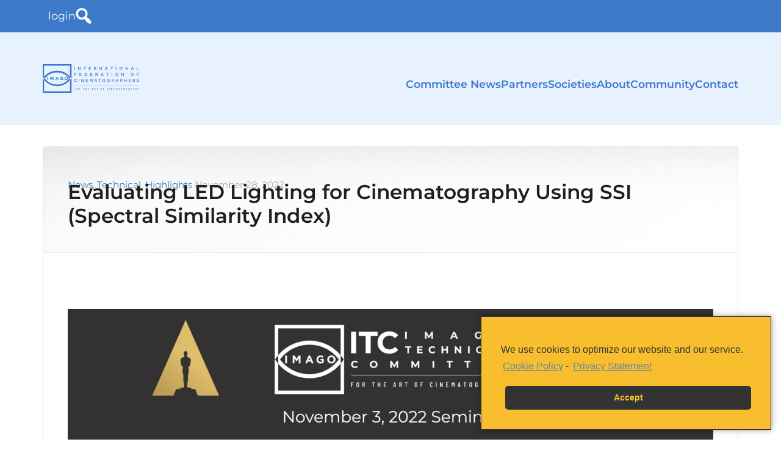

--- FILE ---
content_type: text/html; charset=utf-8
request_url: https://imago.org/news/evaluating-led-lighting-for-cinematography-using-ssi-spectral-similarity-index/
body_size: 28874
content:
<!DOCTYPE html><html lang="en-US" prefix="og: https://ogp.me/ns#"><head ><meta charset="UTF-8" /><meta name="viewport" content="width=device-width, initial-scale=1" /><style>img:is([sizes="auto" i],[sizes^="auto," i]){contain-intrinsic-size:3000px 1500px}</style><!-- Search Engine Optimization by Rank Math PRO - https://rankmath.com/ --><link media="all" href="https://imago.org/wp-content/cache/autoptimize/css/autoptimize_0171856201596e30afee12158d6898b3.css" rel="stylesheet"><title>Evaluating LED Lighting For Cinematography Using SSI (Spectral Similarity Index) &ndash; IMAGO</title><meta name="description" content="November 3, 2022, AMPAS / ITC Seminar"/><meta name="robots" content="follow, index, max-snippet:-1, max-video-preview:-1, max-image-preview:large"/><link rel="canonical" href="https://imago.org/news/evaluating-led-lighting-for-cinematography-using-ssi-spectral-similarity-index/" /><meta property="og:locale" content="en_US" /><meta property="og:type" content="article" /><meta property="og:title" content="Evaluating LED Lighting For Cinematography Using SSI (Spectral Similarity Index) &ndash; IMAGO" /><meta property="og:description" content="November 3, 2022, AMPAS / ITC Seminar" /><meta property="og:url" content="https://imago.org/news/evaluating-led-lighting-for-cinematography-using-ssi-spectral-similarity-index/" /><meta property="og:site_name" content="IMAGO" /><meta property="article:publisher" content="https://www.facebook.com/imagocinematography" /><meta property="article:author" content="https://www.facebook.com/imago92/" /><meta property="article:section" content="News" /><meta property="og:updated_time" content="2023-10-16T20:39:20+02:00" /><meta property="og:image" content="https://imago.org/wp-content/uploads/2022/11/AMPAS_ITC_Flyer_V2-1600x899.png" /><meta property="og:image:secure_url" content="https://imago.org/wp-content/uploads/2022/11/AMPAS_ITC_Flyer_V2-1600x899.png" /><meta property="og:image:width" content="1600" /><meta property="og:image:height" content="899" /><meta property="og:image:alt" content="Evaluating LED Lighting for Cinematography Using SSI (Spectral Similarity Index)" /><meta property="og:image:type" content="image/png" /><meta property="article:published_time" content="2022-11-28T23:00:39+01:00" /><meta property="article:modified_time" content="2023-10-16T20:39:20+02:00" /><meta name="twitter:card" content="summary_large_image" /><meta name="twitter:title" content="Evaluating LED Lighting For Cinematography Using SSI (Spectral Similarity Index) &ndash; IMAGO" /><meta name="twitter:description" content="November 3, 2022, AMPAS / ITC Seminar" /><meta name="twitter:image" content="https://imago.org/wp-content/uploads/2022/11/AMPAS_ITC_Flyer_V2-1600x899.png" /><meta name="twitter:label1" content="Written by" /><meta name="twitter:data1" content="IMAGO Editor" /><meta name="twitter:label2" content="Time to read" /><meta name="twitter:data2" content="4 minutes" /> <script type="application/ld+json" class="rank-math-schema-pro">{"@context":"https://schema.org","@graph":[{"@type":"Place","@id":"https://imago.org/#place","address":{"@type":"PostalAddress","streetAddress":"Rue du Prince Royal, 85","addressLocality":"Brussels","addressRegion":"Brussels","postalCode":"1050","addressCountry":"Belgium"}},{"@type":"Organization","@id":"https://imago.org/#organization","name":"IMAGO","url":"https://imago.org","sameAs":["https://www.facebook.com/imagocinematography","https://www.instagram.com/imagocinematography/","https://www.facebook.com/imagocinematography/","https://www.youtube.com/@imagolivestream/"],"email":"webmaster@imago.org","address":{"@type":"PostalAddress","streetAddress":"Rue du Prince Royal, 85","addressLocality":"Brussels","addressRegion":"Brussels","postalCode":"1050","addressCountry":"Belgium"},"location":{"@id":"https://imago.org/#place"}},{"@type":"WebSite","@id":"https://imago.org/#website","url":"https://imago.org","name":"IMAGO","alternateName":"International Federation Of Cinematographers","publisher":{"@id":"https://imago.org/#organization"},"inLanguage":"en-US"},{"@type":"ImageObject","@id":"https://imago.org/wp-content/uploads/2022/11/AMPAS_ITC_Flyer_V2.png","url":"https://imago.org/wp-content/uploads/2022/11/AMPAS_ITC_Flyer_V2.png","width":"3838","height":"2156","inLanguage":"en-US"},{"@type":"WebPage","@id":"https://imago.org/news/evaluating-led-lighting-for-cinematography-using-ssi-spectral-similarity-index/#webpage","url":"https://imago.org/news/evaluating-led-lighting-for-cinematography-using-ssi-spectral-similarity-index/","name":"Evaluating LED Lighting For Cinematography Using SSI (Spectral Similarity Index) &ndash; IMAGO","datePublished":"2022-11-28T23:00:39+01:00","dateModified":"2023-10-16T20:39:20+02:00","isPartOf":{"@id":"https://imago.org/#website"},"primaryImageOfPage":{"@id":"https://imago.org/wp-content/uploads/2022/11/AMPAS_ITC_Flyer_V2.png"},"inLanguage":"en-US"},{"@type":"Person","@id":"https://imago.org/news/evaluating-led-lighting-for-cinematography-using-ssi-spectral-similarity-index/#author","name":"IMAGO Editor","image":{"@type":"ImageObject","@id":"https://imago.org/wp-content/uploads/ultimatemember/8/profile_photo-190x190.png?1763499025","url":"https://imago.org/wp-content/uploads/ultimatemember/8/profile_photo-190x190.png?1763499025","caption":"IMAGO Editor","inLanguage":"en-US"},"sameAs":["https://imago.org/","https://www.facebook.com/imago92/"],"worksFor":{"@id":"https://imago.org/#organization"}},{"@type":"NewsArticle","headline":"Evaluating LED Lighting For Cinematography Using SSI (Spectral Similarity Index) &ndash; IMAGO","datePublished":"2022-11-28T23:00:39+01:00","dateModified":"2023-10-16T20:39:20+02:00","articleSection":"News, Technical, Highlights","author":{"@id":"https://imago.org/news/evaluating-led-lighting-for-cinematography-using-ssi-spectral-similarity-index/#author","name":"IMAGO Editor"},"publisher":{"@id":"https://imago.org/#organization"},"description":"November 3, 2022, AMPAS / ITC Seminar","name":"Evaluating LED Lighting For Cinematography Using SSI (Spectral Similarity Index) &ndash; IMAGO","@id":"https://imago.org/news/evaluating-led-lighting-for-cinematography-using-ssi-spectral-similarity-index/#richSnippet","isPartOf":{"@id":"https://imago.org/news/evaluating-led-lighting-for-cinematography-using-ssi-spectral-similarity-index/#webpage"},"image":{"@id":"https://imago.org/wp-content/uploads/2022/11/AMPAS_ITC_Flyer_V2.png"},"inLanguage":"en-US","mainEntityOfPage":{"@id":"https://imago.org/news/evaluating-led-lighting-for-cinematography-using-ssi-spectral-similarity-index/#webpage"}}]}</script> <!-- /Rank Math WordPress SEO plugin --><link rel='dns-prefetch' href='//cdn.jsdelivr.net' /><link href='https://fonts.gstatic.com' crossorigin='anonymous' rel='preconnect' /><link rel="alternate" type="application/rss+xml" title="IMAGO &raquo; Feed" href="https://imago.org/feed/" /><link rel="alternate" type="application/rss+xml" title="IMAGO &raquo; Comments Feed" href="https://imago.org/comments/feed/" /><link rel="alternate" type="text/calendar" title="IMAGO &raquo; iCal Feed" href="https://imago.org/events/?ical=1" /><style id='editor_plus-plugin-frontend-style-inline-css' type='text/css'>@font-face{font-family:'eplus-icon';src:url('https://imago.org/wp-content/plugins/editorplus/extensions/icon-inserter/fonts/eplus-icon.eot?xs1351');src:url('https://imago.org/wp-content/plugins/editorplus/extensions/icon-inserter/fonts/eplus-icon.eot?xs1351#iefix') format('embedded-opentype'),url('https://imago.org/wp-content/plugins/editorplus/extensions/icon-inserter/fonts/eplus-icon.ttf?xs1351') format('truetype'),url('https://imago.org/wp-content/plugins/editorplus/extensions/icon-inserter/fonts/eplus-icon.woff?xs1351') format('woff'),url('https://imago.org/wp-content/plugins/editorplus/extensions/icon-inserter/fonts/eplus-icon.svg?xs1351#eplus-icon') format('svg');font-weight:400;font-style:normal;font-display:block}</style><style id='classic-theme-styles-inline-css' type='text/css'>/*! This file is auto-generated */
.wp-block-button__link{color:#fff;background-color:#32373c;border-radius:9999px;box-shadow:none;text-decoration:none;padding:calc(.667em + 2px) calc(1.333em + 2px);font-size:1.125em}.wp-block-file__button{background:#32373c;color:#fff;text-decoration:none}</style><style id='safe-svg-svg-icon-style-inline-css' type='text/css'>.safe-svg-cover{text-align:center}.safe-svg-cover .safe-svg-inside{display:inline-block;max-width:100%}.safe-svg-cover svg{fill:currentColor;height:100%;max-height:100%;max-width:100%;width:100%}</style><style id='pdfemb-pdf-embedder-viewer-style-inline-css' type='text/css'>.wp-block-pdfemb-pdf-embedder-viewer{max-width:none}</style><style id='global-styles-inline-css' type='text/css'>:root{--wp--preset--aspect-ratio--square:1;--wp--preset--aspect-ratio--4-3:4/3;--wp--preset--aspect-ratio--3-4:3/4;--wp--preset--aspect-ratio--3-2:3/2;--wp--preset--aspect-ratio--2-3:2/3;--wp--preset--aspect-ratio--16-9:16/9;--wp--preset--aspect-ratio--9-16:9/16;--wp--preset--color--black:#000;--wp--preset--color--cyan-bluish-gray:#abb8c3;--wp--preset--color--white:#fff;--wp--preset--color--pale-pink:#f78da7;--wp--preset--color--vivid-red:#cf2e2e;--wp--preset--color--luminous-vivid-orange:#ff6900;--wp--preset--color--luminous-vivid-amber:#fcb900;--wp--preset--color--light-green-cyan:#7bdcb5;--wp--preset--color--vivid-green-cyan:#00d084;--wp--preset--color--pale-cyan-blue:#8ed1fc;--wp--preset--color--vivid-cyan-blue:#0693e3;--wp--preset--color--vivid-purple:#9b51e0;--wp--preset--gradient--vivid-cyan-blue-to-vivid-purple:linear-gradient(135deg,rgba(6,147,227,1) 0%,#9b51e0 100%);--wp--preset--gradient--light-green-cyan-to-vivid-green-cyan:linear-gradient(135deg,#7adcb4 0%,#00d082 100%);--wp--preset--gradient--luminous-vivid-amber-to-luminous-vivid-orange:linear-gradient(135deg,rgba(252,185,0,1) 0%,rgba(255,105,0,1) 100%);--wp--preset--gradient--luminous-vivid-orange-to-vivid-red:linear-gradient(135deg,rgba(255,105,0,1) 0%,#cf2e2e 100%);--wp--preset--gradient--very-light-gray-to-cyan-bluish-gray:linear-gradient(135deg,#eee 0%,#a9b8c3 100%);--wp--preset--gradient--cool-to-warm-spectrum:linear-gradient(135deg,#4aeadc 0%,#9778d1 20%,#cf2aba 40%,#ee2c82 60%,#fb6962 80%,#fef84c 100%);--wp--preset--gradient--blush-light-purple:linear-gradient(135deg,#ffceec 0%,#9896f0 100%);--wp--preset--gradient--blush-bordeaux:linear-gradient(135deg,#fecda5 0%,#fe2d2d 50%,#6b003e 100%);--wp--preset--gradient--luminous-dusk:linear-gradient(135deg,#ffcb70 0%,#c751c0 50%,#4158d0 100%);--wp--preset--gradient--pale-ocean:linear-gradient(135deg,#fff5cb 0%,#b6e3d4 50%,#33a7b5 100%);--wp--preset--gradient--electric-grass:linear-gradient(135deg,#caf880 0%,#71ce7e 100%);--wp--preset--gradient--midnight:linear-gradient(135deg,#020381 0%,#2874fc 100%);--wp--preset--font-size--small:13px;--wp--preset--font-size--medium:20px;--wp--preset--font-size--large:36px;--wp--preset--font-size--x-large:42px;--wp--preset--spacing--20:.44rem;--wp--preset--spacing--30:.67rem;--wp--preset--spacing--40:1rem;--wp--preset--spacing--50:1.5rem;--wp--preset--spacing--60:2.25rem;--wp--preset--spacing--70:3.38rem;--wp--preset--spacing--80:5.06rem;--wp--preset--shadow--natural:6px 6px 9px rgba(0,0,0,.2);--wp--preset--shadow--deep:12px 12px 50px rgba(0,0,0,.4);--wp--preset--shadow--sharp:6px 6px 0px rgba(0,0,0,.2);--wp--preset--shadow--outlined:6px 6px 0px -3px rgba(255,255,255,1),6px 6px rgba(0,0,0,1);--wp--preset--shadow--crisp:6px 6px 0px rgba(0,0,0,1)}:where(.is-layout-flex){gap:.5em}:where(.is-layout-grid){gap:.5em}body .is-layout-flex{display:flex}.is-layout-flex{flex-wrap:wrap;align-items:center}.is-layout-flex>:is(*,div){margin:0}body .is-layout-grid{display:grid}.is-layout-grid>:is(*,div){margin:0}:where(.wp-block-columns.is-layout-flex){gap:2em}:where(.wp-block-columns.is-layout-grid){gap:2em}:where(.wp-block-post-template.is-layout-flex){gap:1.25em}:where(.wp-block-post-template.is-layout-grid){gap:1.25em}.has-black-color{color:var(--wp--preset--color--black) !important}.has-cyan-bluish-gray-color{color:var(--wp--preset--color--cyan-bluish-gray) !important}.has-white-color{color:var(--wp--preset--color--white) !important}.has-pale-pink-color{color:var(--wp--preset--color--pale-pink) !important}.has-vivid-red-color{color:var(--wp--preset--color--vivid-red) !important}.has-luminous-vivid-orange-color{color:var(--wp--preset--color--luminous-vivid-orange) !important}.has-luminous-vivid-amber-color{color:var(--wp--preset--color--luminous-vivid-amber) !important}.has-light-green-cyan-color{color:var(--wp--preset--color--light-green-cyan) !important}.has-vivid-green-cyan-color{color:var(--wp--preset--color--vivid-green-cyan) !important}.has-pale-cyan-blue-color{color:var(--wp--preset--color--pale-cyan-blue) !important}.has-vivid-cyan-blue-color{color:var(--wp--preset--color--vivid-cyan-blue) !important}.has-vivid-purple-color{color:var(--wp--preset--color--vivid-purple) !important}.has-black-background-color{background-color:var(--wp--preset--color--black) !important}.has-cyan-bluish-gray-background-color{background-color:var(--wp--preset--color--cyan-bluish-gray) !important}.has-white-background-color{background-color:var(--wp--preset--color--white) !important}.has-pale-pink-background-color{background-color:var(--wp--preset--color--pale-pink) !important}.has-vivid-red-background-color{background-color:var(--wp--preset--color--vivid-red) !important}.has-luminous-vivid-orange-background-color{background-color:var(--wp--preset--color--luminous-vivid-orange) !important}.has-luminous-vivid-amber-background-color{background-color:var(--wp--preset--color--luminous-vivid-amber) !important}.has-light-green-cyan-background-color{background-color:var(--wp--preset--color--light-green-cyan) !important}.has-vivid-green-cyan-background-color{background-color:var(--wp--preset--color--vivid-green-cyan) !important}.has-pale-cyan-blue-background-color{background-color:var(--wp--preset--color--pale-cyan-blue) !important}.has-vivid-cyan-blue-background-color{background-color:var(--wp--preset--color--vivid-cyan-blue) !important}.has-vivid-purple-background-color{background-color:var(--wp--preset--color--vivid-purple) !important}.has-black-border-color{border-color:var(--wp--preset--color--black) !important}.has-cyan-bluish-gray-border-color{border-color:var(--wp--preset--color--cyan-bluish-gray) !important}.has-white-border-color{border-color:var(--wp--preset--color--white) !important}.has-pale-pink-border-color{border-color:var(--wp--preset--color--pale-pink) !important}.has-vivid-red-border-color{border-color:var(--wp--preset--color--vivid-red) !important}.has-luminous-vivid-orange-border-color{border-color:var(--wp--preset--color--luminous-vivid-orange) !important}.has-luminous-vivid-amber-border-color{border-color:var(--wp--preset--color--luminous-vivid-amber) !important}.has-light-green-cyan-border-color{border-color:var(--wp--preset--color--light-green-cyan) !important}.has-vivid-green-cyan-border-color{border-color:var(--wp--preset--color--vivid-green-cyan) !important}.has-pale-cyan-blue-border-color{border-color:var(--wp--preset--color--pale-cyan-blue) !important}.has-vivid-cyan-blue-border-color{border-color:var(--wp--preset--color--vivid-cyan-blue) !important}.has-vivid-purple-border-color{border-color:var(--wp--preset--color--vivid-purple) !important}.has-vivid-cyan-blue-to-vivid-purple-gradient-background{background:var(--wp--preset--gradient--vivid-cyan-blue-to-vivid-purple) !important}.has-light-green-cyan-to-vivid-green-cyan-gradient-background{background:var(--wp--preset--gradient--light-green-cyan-to-vivid-green-cyan) !important}.has-luminous-vivid-amber-to-luminous-vivid-orange-gradient-background{background:var(--wp--preset--gradient--luminous-vivid-amber-to-luminous-vivid-orange) !important}.has-luminous-vivid-orange-to-vivid-red-gradient-background{background:var(--wp--preset--gradient--luminous-vivid-orange-to-vivid-red) !important}.has-very-light-gray-to-cyan-bluish-gray-gradient-background{background:var(--wp--preset--gradient--very-light-gray-to-cyan-bluish-gray) !important}.has-cool-to-warm-spectrum-gradient-background{background:var(--wp--preset--gradient--cool-to-warm-spectrum) !important}.has-blush-light-purple-gradient-background{background:var(--wp--preset--gradient--blush-light-purple) !important}.has-blush-bordeaux-gradient-background{background:var(--wp--preset--gradient--blush-bordeaux) !important}.has-luminous-dusk-gradient-background{background:var(--wp--preset--gradient--luminous-dusk) !important}.has-pale-ocean-gradient-background{background:var(--wp--preset--gradient--pale-ocean) !important}.has-electric-grass-gradient-background{background:var(--wp--preset--gradient--electric-grass) !important}.has-midnight-gradient-background{background:var(--wp--preset--gradient--midnight) !important}.has-small-font-size{font-size:var(--wp--preset--font-size--small) !important}.has-medium-font-size{font-size:var(--wp--preset--font-size--medium) !important}.has-large-font-size{font-size:var(--wp--preset--font-size--large) !important}.has-x-large-font-size{font-size:var(--wp--preset--font-size--x-large) !important}:where(.wp-block-post-template.is-layout-flex){gap:1.25em}:where(.wp-block-post-template.is-layout-grid){gap:1.25em}:where(.wp-block-columns.is-layout-flex){gap:2em}:where(.wp-block-columns.is-layout-grid){gap:2em}:root :where(.wp-block-pullquote){font-size:1.5em;line-height:1.6}</style><link rel='stylesheet' id='dashicons-css' href='https://imago.org/wp-includes/css/dashicons.min.css' type='text/css' media='all' /><link rel='stylesheet' id='wpforo-dynamic-style-css' href='https://imago.org/wp-content/cache/autoptimize/css/autoptimize_single_a5584ad99baa1460b6084468f1b02934.css' type='text/css' media='all' /> <script defer type="text/javascript" src="https://imago.org/wp-content/themes/enterprise-pro/dist/js/app.min.js" id="imago-custom-scripts-js"></script> <script type="text/javascript" src="https://imago.org/wp-includes/js/jquery/jquery.min.js" id="jquery-core-js"></script> <script defer type="text/javascript" src="https://imago.org/wp-includes/js/jquery/jquery-migrate.min.js" id="jquery-migrate-js"></script> <script defer type="text/javascript" src="https://imago.org/wp-content/plugins/download-manager/assets/js/wpdm.min.js" id="wpdm-frontend-js-js"></script> <script defer id="wpdm-frontjs-js-extra" src="[data-uri]"></script> <script defer type="text/javascript" src="https://imago.org/wp-content/plugins/download-manager/assets/js/front.min.js" id="wpdm-frontjs-js"></script> <script defer type="text/javascript" src="https://cdn.jsdelivr.net/npm/js-cookie@rc/dist/js.cookie.min.js" id="js-cookie-js"></script> <link rel="https://api.w.org/" href="https://imago.org/wp-json/" /><link rel="alternate" title="JSON" type="application/json" href="https://imago.org/wp-json/wp/v2/posts/44255" /><link rel="EditURI" type="application/rsd+xml" title="RSD" href="https://imago.org/xmlrpc.php?rsd" /><meta name="generator" content="WordPress 6.8.3" /><link rel='shortlink' href='https://imago.org/?p=44255' /><link rel="alternate" title="oEmbed (JSON)" type="application/json+oembed" href="https://imago.org/wp-json/oembed/1.0/embed?url=https%3A%2F%2Fimago.org%2Fnews%2Fevaluating-led-lighting-for-cinematography-using-ssi-spectral-similarity-index%2F" /><link rel="alternate" title="oEmbed (XML)" type="text/xml+oembed" href="https://imago.org/wp-json/oembed/1.0/embed?url=https%3A%2F%2Fimago.org%2Fnews%2Fevaluating-led-lighting-for-cinematography-using-ssi-spectral-similarity-index%2F&#038;format=xml" /> <script defer src="[data-uri]"></script> <script defer src="[data-uri]"></script> <script defer type="text/javascript" src='https://imago.org/wp-content/cache/autoptimize/js/autoptimize_single_60a836bbf5f55e7852639e880f3f3010.js?v=9682'></script> <meta name="tec-api-version" content="v1"><meta name="tec-api-origin" content="https://imago.org"><link rel="alternate" href="https://imago.org/wp-json/tribe/events/v1/" /><style id="editorplus-generated-styles-header">.eplus-styles-uid-f17392{grid-template-columns:repeat(1,1fr);list-style-type:disc}@media (max-width:981px){.eplus-styles-uid-f17392{list-style-type:}}@media (max-width:600px){.eplus-styles-uid-f17392{list-style-type:}}.eplus-styles-uid-f17392:hover{list-style-type:}.eplus-styles-uid-f69a61{grid-template-columns:repeat(1,1fr);list-style-type:disc}@media (max-width:981px){.eplus-styles-uid-f69a61{list-style-type:}}@media (max-width:600px){.eplus-styles-uid-f69a61{list-style-type:}}.eplus-styles-uid-f69a61:hover{list-style-type:}.eplus-styles-uid-0765ec{grid-template-columns:repeat(1,1fr);list-style-type:disc}@media (max-width:981px){.eplus-styles-uid-0765ec{list-style-type:}}@media (max-width:600px){.eplus-styles-uid-0765ec{list-style-type:}}.eplus-styles-uid-0765ec:hover{list-style-type:}</style><link rel="icon" href="https://imago.org/wp-content/uploads/2020/10/cropped-Imago_Favicon_Simple-32x32.png" sizes="32x32" /><link rel="icon" href="https://imago.org/wp-content/uploads/2020/10/cropped-Imago_Favicon_Simple-192x192.png" sizes="192x192" /><link rel="apple-touch-icon" href="https://imago.org/wp-content/uploads/2020/10/cropped-Imago_Favicon_Simple-180x180.png" /><meta name="msapplication-TileImage" content="https://imago.org/wp-content/uploads/2020/10/cropped-Imago_Favicon_Simple-270x270.png" /> <!-- Fonts Plugin CSS - https://fontsplugin.com/ --><style></style><!-- Fonts Plugin CSS --><meta name="generator" content="WordPress Download Manager 3.3.32" /><style></style><style>:root{--color-primary:#4a8eff;--color-primary-rgb:74,142,255;--color-primary-hover:#4a8eff;--color-primary-active:#4a8eff;--clr-sec:#6c757d;--clr-sec-rgb:108,117,125;--clr-sec-hover:#6c757d;--clr-sec-active:#6c757d;--color-secondary:#6c757d;--color-secondary-rgb:108,117,125;--color-secondary-hover:#6c757d;--color-secondary-active:#6c757d;--color-success:#18ce0f;--color-success-rgb:24,206,15;--color-success-hover:#18ce0f;--color-success-active:#18ce0f;--color-info:#2ca8ff;--color-info-rgb:44,168,255;--color-info-hover:#2ca8ff;--color-info-active:#2ca8ff;--color-warning:#ffb236;--color-warning-rgb:255,178,54;--color-warning-hover:#ffb236;--color-warning-active:#ffb236;--color-danger:#ff5062;--color-danger-rgb:255,80,98;--color-danger-hover:#ff5062;--color-danger-active:#ff5062;--color-green:#30b570;--color-blue:#0073ff;--color-purple:#8557d3;--color-red:#ff5062;--color-muted:rgba(69,89,122,.6);--wpdm-font:"Montserrat",-apple-system,BlinkMacSystemFont,"Segoe UI",Roboto,Helvetica,Arial,sans-serif,"Apple Color Emoji","Segoe UI Emoji","Segoe UI Symbol"}.wpdm-download-link.btn.btn-primary.btn-sm{border-radius:4px}</style></head><body data-cmplz=1 class="wp-singular post-template-default single single-post postid-44255 single-format-standard wp-theme-genesis wp-child-theme-enterprise-pro tribe-no-js eplus_styles header-image header-full-width full-width-content genesis-breadcrumbs-hidden genesis-singular-image-hidden genesis-footer-widgets-visible wpf-default wpft- wpf-guest wpfu-group-4 wpf-theme-2022 wpf-is_standalone-0 wpf-boardid-0 is_wpforo_page-0 is_wpforo_url-0 is_wpforo_shortcode_page-0 fpt-template-genesis" itemscope itemtype="https://schema.org/WebPage"> <svg style="display: none" version="1.1" xmlns="http://www.w3.org/2000/svg" xmlns:xlink="http://www.w3.org/1999/xlink"> <defs> <symbol id="icon-home" viewBox="0 0 26.39 26.39"><title>home</title> <path d="m3.588 24.297s-0.024 0.59 0.553 0.59c0.718 0 6.652-8e-3 6.652-8e-3l0.01-5.451s-0.094-0.898 0.777-0.898h2.761c1.031 0 0.968 0.898 0.968 0.898l-0.012 5.434h6.512c0.732 0 0.699-0.734 0.699-0.734v-10.052l-9.178-8.163-9.742 8.164v10.22z"/> <path d="M0,13.317c0,0,0.826,1.524,2.631,0l10.781-9.121l10.107,9.064c2.088,1.506,2.871,0,2.871,0L13.412,1.504L0,13.317z"/> <polygon points="23.273 4.175 20.674 4.175 20.685 7.328 23.273 9.525"/> </symbol> </defs> </svg> <svg style="display: none" version="1.1" xmlns="http://www.w3.org/2000/svg" xmlns:xlink="http://www.w3.org/1999/xlink"> <defs> <symbol id="icon-plus-sign" viewBox="0 0 459.32 459.32"><title>plus sign</title> <path d="m459.32 229.67c0 22.201-17.992 40.193-40.205 40.193h-149.26v149.27c0 22.207-17.998 40.199-40.196 40.193-11.101 0-21.149-4.492-28.416-11.763-7.276-7.281-11.774-17.324-11.769-28.419l-6e-3 -149.29h-149.28c-11.094 0-21.134-4.492-28.416-11.774-7.264-7.264-11.759-17.312-11.759-28.413-6e-3 -22.197 17.986-40.193 40.196-40.193h149.27v-149.27c0-22.204 18.002-40.202 40.202-40.202 22.192 6e-3 40.178 17.986 40.19 40.187v149.29h149.28c22.196 0.012 40.165 17.996 40.176 40.193z"/> </symbol> </defs> </svg> <svg style="display: none" version="1.1" xmlns="http://www.w3.org/2000/svg" xmlns:xlink="http://www.w3.org/1999/xlink"> <defs> <symbol id="icon-minus-sign" viewBox="0 0 459.31 459.31"><title>minus sign</title> <path d="m459.31 229.65c0 22.201-17.992 40.199-40.205 40.199h-378.93c-11.094 0-21.14-4.498-28.416-11.774-7.27-7.265-11.765-17.313-11.765-28.413-6e-3 -22.204 17.992-40.199 40.202-40.193h378.94c22.195 5e-3 40.17 17.989 40.175 40.181z"/> </symbol> </defs> </svg> <svg style="display: none" version="1.1" xmlns="http://www.w3.org/2000/svg" xmlns:xlink="http://www.w3.org/1999/xlink"> <defs> <symbol id="icon-collapse" viewBox="0 0 16 16"><title>collapse</title> <polyline fill="none" stroke-width="1" stroke="currentColor" stroke-linecap="round" stroke-linejoin="round" stroke-miterlimit="10" points="15.5,11.5 8,4 0.5,11.5 "></polyline> </symbol> </defs> </svg> <svg style="display: none" version="1.1" xmlns="http://www.w3.org/2000/svg" xmlns:xlink="http://www.w3.org/1999/xlink"> <defs> <symbol id="icon-pause" viewBox="0 0 24 24"><title>pause</title> <path d="M12 2a10 10 0 110 20 10 10 0 010-20zm0-2a12 12 0 100 24 12 12 0 000-24zm-1 17H8V7h3v10zm5-10h-3v10h3V7z"/> </symbol> </defs> </svg> <svg style="display: none" version="1.1" xmlns="http://www.w3.org/2000/svg" xmlns:xlink="http://www.w3.org/1999/xlink"> <defs> <symbol id="icon-play" viewBox="0 0 24 24"><title>play</title> <path d="M12 2a10 10 0 110 20 10 10 0 010-20zm0-2a12 12 0 100 24 12 12 0 000-24zM9 18V6l10 6-10 6z"/> </symbol> </defs> </svg> <svg style="display: none" version="1.1" xmlns="http://www.w3.org/2000/svg" xmlns:xlink="http://www.w3.org/1999/xlink"> <defs> <symbol id="icon-lock-thin" viewBox="0 0 24 24"><title>lock-thin</title> <path d="M6 6a6 6 0 0112 0v4h3v14H3V10h3V6zm14 5H4v12h16V11zM7 6v4h10V6A5 5 0 007 6z"/> </symbol> </defs> </svg><div class="site-container"><header class="site-header" itemscope="" itemtype="https://schema.org/WPHeader"><div class="site-header-tools"><ul class="wrap tools-list"><li class="list-item"><li class="list-item"><a href="https://imago.org/wp-login.php" class="item-link">login</a></li></li><li class="list-item"><a href="#site-footer" class="item-link" title="Search" onclick="setTimeout(function () { document.getElementById('searchform-1').focus(); }, 100);"><svg xmlns="http://www.w3.org/2000/svg" fill="none" viewBox="0 0 21 21" role="img" class="search-icon"><path fill="currentColor" d="M13.5 2.354c1.276 1.313 2.005 2.871 2.188 4.676.182 1.805-.22 3.454-1.204 4.95l.493.437c.328.255.71.528 1.148.82l.93.656c.583.438 1.02.802 1.312 1.094.474.474.875.948 1.203 1.422.328.474.593.966.793 1.476.2.51.292.985.274 1.422a1.533 1.533 0 0 1-.492 1.094c-.31.292-.693.456-1.149.492a2.944 2.944 0 0 1-1.394-.246 7.85 7.85 0 0 1-1.45-.82 10.597 10.597 0 0 1-1.394-1.176 11.487 11.487 0 0 1-1.094-1.313l-1.422-2.023a4.203 4.203 0 0 0-.656-.71c-1.458.765-3.017 1.03-4.676.792-1.659-.237-3.09-.957-4.293-2.16A7.504 7.504 0 0 1 .621 9.764a7.694 7.694 0 0 1 0-3.965 7.51 7.51 0 0 1 1.996-3.445A7.51 7.51 0 0 1 6.063.358a7.694 7.694 0 0 1 3.964 0A7.505 7.505 0 0 1 13.5 2.354Zm-1.969 8.914c.948-.948 1.422-2.105 1.422-3.472 0-1.368-.483-2.525-1.45-3.473C10.539 3.375 9.38 2.9 8.032 2.9c-1.349 0-2.497.474-3.445 1.422S3.164 6.428 3.164 7.796c0 1.367.474 2.524 1.422 3.472S6.682 12.69 8.03 12.69c1.35 0 2.516-.474 3.5-1.422Z"/></svg></a></li></ul></div><div class="site-header-mobile"> <button class="button button--icon button--open" role="button" aria-controls="site-menu-mobile" aria-label="Open main menu" aria-expanded="false" tabindex="0" tabindex="0" data-controller="ux--modal" data-ux--modal-target-value="#site-menu-mobile" data-action="ux--modal#show"> <span class="button__label">Menu</span><div class="button__icon" aria-hidden="true"> <svg viewBox="0 0 24 24" xmlns="http://www.w3.org/2000/svg" role="img"> <line x1="1.12392e-07" y1="3" x2="24" y2="3" stroke="currentColor" stroke-width="2"/> <line x1="1.12392e-07" y1="12" x2="24" y2="12" stroke="currentColor" stroke-width="2"/> <line x1="1.12392e-07" y1="21" x2="14" y2="21" stroke="currentColor" stroke-width="2"/> </svg></div> </button></div><div class="wrap"><div class="title-area"> <a class="site-title-link" href="https://imago.org"><h1 class="site-title" itemprop="headline">IMAGO</h1></a></div><div class="menu-site-menu-container"><ul id="menu-site-menu" class="site-menu"><li id="menu-item-8782" class="menu-item menu-item-type-taxonomy menu-item-object-category current-post-ancestor menu-item-8782"><a href="https://imago.org/committees/" itemprop="url">Committee News</a></li><li id="menu-item-44781" class="menu-item menu-item-type-post_type_archive menu-item-object-im_sponsor menu-item-44781"><a href="https://imago.org/sponsors/" itemprop="url">Partners</a></li><li id="menu-item-45059" class="menu-item menu-item-type-post_type menu-item-object-page menu-item-45059"><a href="https://imago.org/societies-map/" itemprop="url">Societies</a></li><li id="menu-item-8792" class="menu-item menu-item-type-post_type menu-item-object-page menu-item-8792"><a href="https://imago.org/about-us/about-imago/" itemprop="url">About</a></li><li id="menu-item-8801" class="menu-item menu-item-type-post_type menu-item-object-page menu-item-8801"><a href="https://imago.org/community/" itemprop="url">Community</a></li><li id="menu-item-8793" class="menu-item menu-item-type-post_type menu-item-object-page menu-item-8793"><a href="https://imago.org/imago-contacts/" itemprop="url">Contact</a></li></ul></div></div></header><section id="site-menu-mobile" class="site-menu-mobile modal" aria-label="Main Menu" role="dialog" aria-hidden="true"> <button class="button button--icon button--close" role="button" aria-controls="site-menu-mobile" aria-label="Close main menu" aria-expanded="false" tabindex="0" data-controller="ux--modal" data-ux--modal-target-value="#site-menu-mobile" data-action="ux--modal#hide"> <span class="button__label">Close</span><div class="button__icon" aria-hidden="true"> <svg xmlns="http://www.w3.org/2000/svg" fill="none" viewBox="0 0 24 24" role="img"> <path fill="currentColor" d="m18.398 4.247 1.414 1.414L4.963 20.51 3.55 19.096z"/> <path fill="currentColor" d="M3.556 5.4 4.97 3.986l14.849 14.849-1.414 1.414z"/> </svg></div> </button><div class="site-menu__logo"> <svg xmlns="http://www.w3.org/2000/svg" fill-rule="evenodd" stroke-linejoin="round" stroke-miterlimit="2" clip-rule="evenodd" viewBox="0 0 520 155"><g fill="#fff" fill-rule="nonzero"><path d="M77.5 110.4a82 82 0 0 1-65.8-33 82 82 0 0 1 131.6 0 82 82 0 0 1-65.8 33m0-75A91 91 0 0 0 7.8 67.7v19a91 91 0 0 0 139.5-.1V68a91 91 0 0 0-69.8-32.7"/><path d="m148.5 85.3-1.2 1.4V147H7.8V87a87.1 87.1 0 0 1-7-9.5 91.3 91.3 0 0 1 7-9.6v-60h139.5V68a90.4 90.4 0 0 1 7 9.4 91.4 91.4 0 0 1-5.8 7.9M0 154.8h155.1V0H0z"/><path d="M23.5 68.8h3.8V86h-3.8zM53.7 86V74.7l-4.9 7.4-4.9-7.3V86h-3.7V68.8h4l4.6 7.2 4.5-7.2h4.1V86zm29 0L81 82h-7.3l-1.4 4h-3.9l7.4-17.3h3.5L86.6 86zm-5.2-12.8-2.3 5.6h4.6zm24.8 13.1c-5.3 0-9-3.8-9-8.9 0-5 3.8-9 9-9 3.1 0 5 1 6.8 2.4l-2.4 3a6.3 6.3 0 0 0-4.5-1.8c-2.8 0-5 2.4-5 5.3 0 3.2 2.2 5.5 5.3 5.5a6 6 0 0 0 3.5-1v-2.5h-3.8v-3.2h7.5v7.4a11.2 11.2 0 0 1-7.4 2.8m24.2 0a8.9 8.9 0 1 1 0-17.8c5.4 0 9.2 4 9.2 8.8 0 5-3.9 9-9.2 9m5.2-9c0-2.9-2.1-5.3-5.2-5.3-3 0-5.1 2.4-5.1 5.3 0 3 2.1 5.5 5.2 5.5 3 0 5.1-2.4 5.1-5.4zm44 52.5h-3.3l-.1.1v3.3h2.1c.1 0 .2 0 .2.2v.9l-.2.1h-2l-.1.1v4.4c0 .1 0 .2-.2.2h-1c-.2 0-.2 0-.2-.2v-10.1l.1-.2h4.7c.1 0 .2 0 .2.2v.9zm10.8 7.7c.3-.2.4-.6.4-1v-5.3c0-.5-.1-.8-.4-1-.2-.3-.5-.5-1-.5-.3 0-.6.2-.9.4-.2.3-.3.6-.3 1v5.4c0 .4.1.8.3 1 .3.3.6.4 1 .4s.7 0 1-.4m-3 1c-.5-.6-.7-1.2-.7-2v-5.3c0-.8.2-1.5.7-2s1.2-.7 2-.7 1.5.2 2 .7.7 1.2.7 2v5.2c0 .9-.2 1.5-.7 2s-1.2.8-2 .8-1.5-.3-2-.8m13.9-8.5v3.3h1.2c.4 0 .7 0 1-.4.2-.3.3-.7.3-1.2 0-.6-.1-1-.3-1.3-.3-.3-.6-.5-1-.5h-1.2m2.5 9.1-1.4-4.4h-1.1v4.4c0 .1 0 .2-.2.2h-1c-.2 0-.2 0-.2-.2v-10.2l.1-.1h2.7c.5 0 1 .1 1.3.4.4.2.7.6 1 1 .2.5.3 1 .3 1.6s-.2 1.1-.4 1.6c-.3.5-.7.8-1.1 1l1.5 4.7-.1.2h-1.2zm23.2-10.1v.9l-.2.1h-2v9.1l-.1.2h-1.2l-.1-.2v-9h-2l-.1-.2v-1l.2-.1h5.3c.1 0 .2 0 .2.2m11.4-.2h1.1c.1 0 .2 0 .2.2v10.1c0 .1 0 .2-.2.2h-1.1c-.1 0-.2 0-.2-.2v-4.4H232v4.4c0 .1 0 .2-.2.2h-1.1c-.1 0-.2 0-.2-.2v-10.1c0-.1 0-.2.2-.2h1.1c.1 0 .2 0 .2.2v4.4h2.3v-4.4l.2-.2m14.2 1.2h-3.4v3.4h2c.2 0 .2 0 .2.2v.9l-.1.1h-2l-.1.1v3.3h3.4l.1.2v1h-5v-10.2c0-.1 0-.2.2-.2h4.7l.1.2v.9zM267 136h2l-1-5.2zm2.6 3-.3-1.8h-2.5l-.4 1.7c0 .1 0 .2-.2.2H265c-.1 0 0-.2 0-.2l2.2-10.2.2-.1h1.3l.1.1 2.3 10.2-.1.2h-1.2l-.2-.2m10.4-9v3.3h1.2c.4 0 .7 0 1-.4.2-.3.3-.7.3-1.2 0-.6-.1-1-.4-1.3-.2-.3-.5-.5-1-.5H280m2.5 9.1-1.4-4.4H280v4.4c0 .1 0 .2-.2.2h-1.1c-.1 0-.2 0-.2-.2v-10.2l.2-.1h2.7c.5 0 1 .1 1.3.4.4.2.7.6 1 1 .1.5.3 1 .3 1.6s-.2 1.1-.4 1.6-.7.8-1.1 1l1.5 4.7-.1.2h-1.2zm14.1-10.1v.9l-.2.1h-2v9.1l-.1.2H293l-.1-.2v-9h-2v-1.3h5.5l.1.2m20.1 8.7c.2-.2.4-.6.4-1v-5.3c0-.5-.2-.8-.4-1-.2-.3-.6-.5-1-.5s-.7.2-.9.4c-.2.3-.4.6-.4 1v5.4c0 .4.2.8.4 1 .2.3.5.4 1 .4.3 0 .7 0 .9-.4m-3 1c-.4-.6-.7-1.2-.7-2v-5.3c0-.8.3-1.5.8-2s1.1-.7 2-.7c.8 0 1.4.2 2 .7s.7 1.2.7 2v5.2c0 .9-.3 1.5-.8 2s-1.1.8-2 .8c-.8 0-1.4-.3-2-.8m17.4-8.6h-3.4v3.4h2c.2 0 .2 0 .2.2v.9l-.1.1h-2l-.2.1v4.4l-.1.2h-1.1c-.1 0-.2 0-.2-.2v-10.1c0-.1 0-.2.2-.2h4.7l.1.2v.9zm17 8.6c-.6-.5-.8-1.1-.8-2v-5.2c0-.8.2-1.5.7-2s1.2-.7 2-.7 1.5.2 2 .7c.4.5.7 1.2.7 2v.2c0 .1 0 .2-.2.2h-1.1l-.1-.1v-.4c0-.4-.2-.8-.4-1-.2-.3-.5-.4-1-.4s-.6.1-.8.4c-.3.2-.4.6-.4 1v5.5c0 .4.1.7.4 1 .2.2.5.3.9.3s.7 0 .9-.3.4-.6.4-1v-.4l.1-.2 1.1.1c.1 0 .2 0 .2.2v.2c0 .8-.3 1.4-.8 2-.4.4-1.1.7-2 .7-.7 0-1.4-.3-1.9-.8m12.3.6v-10.2c0-.1 0-.2.2-.2h1.1c.1 0 .2 0 .2.2v10.1c0 .1 0 .2-.2.2h-1.1c-.1 0-.2 0-.2-.2m9.4.1v-10.2c0-.1 0-.2.2-.2h1.1l.2.1 2.7 6.6v-6.5c0-.1 0-.2.2-.2h1.1l.1.2v10.1l-.1.2h-1.2l-.1-.2-2.7-6.5v6.5l-.2.2h-1.1c-.1 0-.2 0-.2-.2m18.4-9.1h-3.3v3.4h2c.1 0 .2 0 .2.2v.9l-.2.1h-2v3.4h3.3c.1 0 .2 0 .2.2v1h-5v-10.2l.1-.2h4.7c.1 0 .2 0 .2.2v.9zm7.7 9.2v-10.2c0-.1 0-.2.2-.2h1l.3.1 1.5 3.7 1.6-3.7.2-.1h1.1c.1 0 .2 0 .2.2v10.1c0 .1 0 .2-.2.2h-1.1c-.1 0-.2 0-.2-.2v-6.8l-1.4 3h-.3l-1.4-3v6.8l-.2.2h-1.1c-.1 0-.2 0-.2-.2m15.6-2.9h2l-1-5.2zm2.6 3-.3-1.8H411l-.4 1.7c0 .1 0 .2-.2.2h-1.2v-.2l2.2-10.2.1-.1h1.3l.2.1 2.3 10.2c0 .1 0 .2-.2.2H414c-.1 0-.2 0-.2-.2m14.2-10.1v.9l-.1.1h-2v9.1l-.2.2h-1.1c-.1 0-.2 0-.2-.2v-9h-1.9l-.2-.2v-1l.2-.1h5.4zm11 8.7c.2-.2.3-.6.3-1v-5.3c0-.5-.1-.8-.4-1-.2-.3-.5-.5-1-.5-.3 0-.6.2-.9.4-.2.3-.3.6-.3 1v5.4c0 .4.1.8.3 1 .3.3.6.4 1 .4s.7 0 1-.4m-3 1c-.5-.6-.7-1.2-.7-2v-5.3c0-.8.2-1.5.7-2s1.2-.7 2-.7 1.5.2 2 .7.7 1.2.7 2v5.2c0 .9-.2 1.5-.7 2s-1.2.8-2 .8-1.5-.3-2-.8m13 .1c-.5-.5-.7-1.1-.7-2v-5.4c0-.8.2-1.4.7-1.9s1.1-.7 2-.7c.8 0 1.4.2 2 .7.4.5.7 1.1.7 2v.5l-.2.2h-1.1c-.1 0-.2 0-.2-.2v-.6c0-.4-.1-.8-.3-1-.3-.3-.6-.4-1-.4s-.6.1-.9.4c-.2.2-.3.6-.3 1v5.5c0 .4 0 .7.3 1 .3.2.6.3 1 .3s.6 0 .9-.3c.2-.3.3-.6.3-1v-1.7H451l-.1-.2v-.9l.1-.1h2.5l.2.1v2.8c0 .8-.3 1.4-.8 1.9-.5.4-1.1.7-2 .7-.8 0-1.4-.3-2-.7m13.8-8.6v3.3h1.3c.4 0 .7 0 1-.4.2-.3.4-.7.4-1.2 0-.6-.2-1-.4-1.3-.3-.3-.6-.5-1-.5h-1.1m2.5 9.1-1.4-4.4h-1.1v4.4l-.2.2h-1.1c-.1 0-.2 0-.2-.2v-10.2l.2-.1h2.6c.5 0 1 .1 1.4.4.4.2.7.6.9 1 .2.5.3 1 .3 1.6s-.1 1.1-.4 1.6-.6.8-1 1l1.4 4.7v.2h-1.2c-.1 0-.2 0-.2-.2m10.4-2.9h2l-1-5.2zm2.6 3-.4-1.8h-2.5l-.4 1.7-.1.2h-1.2l-.1-.2 2.2-10.2.2-.1h1.3l.2.1 2.2 10.2-.1.2h-1.2l-.1-.2m12.5-6c.2-.3.3-.7.3-1.3 0-.5 0-1-.3-1.3s-.6-.5-1-.5h-1.2v3.5h1.2c.4 0 .7 0 1-.4m1-3.5c.5.6.8 1.3.8 2.2s-.3 1.6-.7 2.1c-.5.5-1 .8-1.8.8h-1.4v4.4l-.2.2h-1.2l-.1-.2v-10.2l.1-.1h2.7c.8 0 1.4.3 1.9.8m12-.8h1.2c.1 0 .2 0 .2.2v10.1c0 .1 0 .2-.2.2h-1.1c-.1 0-.2 0-.2-.2v-4.4h-2.3v4.4l-.2.2h-1.1c-.1 0-.2 0-.2-.2v-10.1c0-.1 0-.2.2-.2h1.1l.1.2v4.3l.1.1h2.3v-4.4c0-.1 0-.2.2-.2m10.9 10.3v-4.3l-2.1-5.8v-.2h1.3l.2.1 1.2 4.1h.1l1.3-4c0-.2 0-.2.2-.2h1.2s.1 0 0 .2l-2 5.7v4.5l-.2.1h-1.1l-.1-.1M170.7 15.6h2.8V31h-2.8zm30.8 0h2.7V31H202l-8.6-11v11h-2.6V15.6h2.5l8.3 10.7zm26.3 15.5h-2.7v-13h-5v-2.5h12.7V18h-5zM260.2 18h-8.8v4h7.8v2.5h-7.8v4.2h9V31h-11.7V15.6h11.5zm23.1 0h-4v5.3h4c2 0 3.3-1 3.3-2.7s-1.2-2.6-3.3-2.6m3.3 13.1-3.8-5.4h-3.4V31h-2.8V15.6h7c3.5 0 5.7 1.8 5.7 4.9 0 2.6-1.5 4.1-3.7 4.7l4.2 5.9zm30-15.5h2.7V31H317l-8.6-11v11h-2.7V15.6h2.6l8.3 10.7zm26.4 3.1-2.6 6.2h5.4zm8.2 12.4h-2.8l-1.6-3.8h-7.4l-1.6 3.8H335l6.9-15.7h2.5zm22.3 0h-2.7v-13h-5v-2.5h12.7V18h-5zm21-15.5h2.8V31h-2.8zm27.4 2.2c-3.1 0-5.3 2.5-5.3 5.5s2.2 5.6 5.3 5.6 5.3-2.5 5.3-5.6c0-3-2.2-5.5-5.3-5.5m0 13.6a7.9 7.9 0 0 1-8.1-8 8 8 0 0 1 8.1-8.1c4.8 0 8.1 3.6 8.1 8s-3.3 8-8.1 8m35.4-15.7h2.7V31h-2.3l-8.6-11v11h-2.7V15.6h2.5l8.4 10.7zm26.4 3.1-2.6 6.2h5.3zm8.2 12.4H489l-1.6-3.8h-7.3l-1.6 3.8h-2.8l6.8-15.7h2.5zm15.7-15.5h2.7v13h8.2v2.5h-11zm-325.2 35h-8.9v4.2h7.9v2.5h-7.9v6.3h-2.7V48.1h11.6zm27.6 0h-8.8v4h7.8V57h-7.8v4.2h9v2.4h-11.7V48.1H210zm22.3 0h-3v10.6h3c3.2 0 5.4-2.2 5.4-5.3 0-3-2.2-5.3-5.4-5.3m0 13h-5.8V48.1h5.8c4.9 0 8.3 3.4 8.3 7.8s-3.4 7.7-8.3 7.7m36.2-13h-8.8v4h7.8V57h-7.8v4.2h9v2.4H257V48.1h11.5zm23.2 0h-4v5.2h4c2 0 3.2-1 3.2-2.6 0-1.7-1.2-2.6-3.2-2.6m3.3 13-3.9-5.4h-3.4v5.4H285V48.1h6.9c3.6 0 5.8 1.9 5.8 5 0 2.5-1.5 4-3.7 4.7l4.2 5.8zm25.9-12.3-2.7 6.2h5.4zm8.1 12.3h-2.9l-1.5-3.7h-7.4l-1.6 3.7h-2.8l6.8-15.6h2.6zm22.4 0h-2.8v-13h-5v-2.5h12.7v2.5h-5zm21.1-15.5h2.7v15.5h-2.7zm27.4 2.3c-3.1 0-5.3 2.4-5.3 5.5s2.2 5.5 5.3 5.5 5.3-2.5 5.3-5.5-2.2-5.5-5.3-5.5m0 13.5a7.9 7.9 0 0 1-8.1-8 8 8 0 0 1 8.1-8c4.8 0 8.1 3.6 8.1 8s-3.3 8-8.1 8m35.4-15.8h2.7v15.5h-2.3l-8.6-11v11h-2.6V48.1h2.5l8.3 10.8zm47 2.3c-3 0-5.2 2.4-5.2 5.5s2.2 5.5 5.3 5.5c3 0 5.2-2.5 5.2-5.5s-2.2-5.5-5.3-5.5m0 13.5a7.9 7.9 0 0 1-8.1-8 8 8 0 0 1 8.2-8c4.7 0 8 3.6 8 8s-3.3 8-8 8m36.1-13.3h-8.9v4.2h7.9v2.5h-7.9v6.3H507V48.1h11.6zM178.2 96.5c-4.5 0-8-3.6-8-8 0-4.5 3.4-8.1 8.1-8.1 2.9 0 4.6 1 6.1 2.4l-1.8 2a6.2 6.2 0 0 0-4.3-1.9c-3 0-5.1 2.4-5.1 5.5 0 3 2.1 5.6 5 5.6 2 0 3.2-.8 4.6-2l1.7 1.7a8 8 0 0 1-6.3 2.8m16-15.8h2.7v15.5h-2.7zm24.5 0h2.6v15.5H219l-8.5-11v11h-2.7V80.7h2.5l8.3 10.7zm24.9 2.4h-8.8v4h7.8v2.5h-7.8v4.2h8.9v2.4H232V80.7h11.6zm17.6 9.3-5-7.3v11.1h-2.6V80.7h2.9l4.7 7.3 4.8-7.3h2.9v15.5H266V85.1zm25.1-8.6-2.7 6.2h5.4zm8.1 12.4h-2.8l-1.6-3.8h-7.4l-1.6 3.8h-2.8l6.9-15.7h2.5zm13.9 0h-2.7v-13h-5v-2.5h12.7v2.5h-5zm21.1-13.3c-3 0-5.2 2.5-5.2 5.5s2.2 5.6 5.2 5.6 5.3-2.5 5.3-5.6c0-3-2.2-5.5-5.3-5.5m0 13.6c-4.8 0-8.1-3.7-8.1-8s3.4-8.1 8.1-8.1c4.8 0 8.2 3.6 8.2 8a8 8 0 0 1-8.2 8m25.6.1c-5 0-8.1-3.5-8.1-8a8 8 0 0 1 8-8.1c2.7 0 4.4.7 6 2.1l-1.8 2a6.1 6.1 0 0 0-4.3-1.6c-2.9 0-5 2.5-5 5.5 0 3.2 2 5.6 5.2 5.6 1.5 0 2.8-.5 3.8-1.2v-3h-4v-2.3h6.6V94a10 10 0 0 1-6.5 2.5m23.5-13.4h-4v5.3h4c2 0 3.2-1 3.2-2.7s-1.2-2.6-3.2-2.6m3.2 13.1-3.8-5.4h-3.4v5.4h-2.8V80.7h7c3.6 0 5.8 1.8 5.8 4.9 0 2.6-1.6 4.1-3.7 4.7l4.2 5.9zm19.5-12.4-2.6 6.2h5.3zm8.2 12.4h-2.9l-1.6-3.8h-7.3l-1.6 3.8H393l6.8-15.7h2.6zm15.2-13.1h-3.2v5.6h3.2c2.1 0 3.4-1 3.4-2.8s-1.3-2.8-3.4-2.8m0 8.1h-3.2v5h-2.7V80.7h6.2c3.6 0 5.9 2 5.9 5.2 0 3.5-2.8 5.3-6.3 5.3m18.5-1.6v6.6H440V80.7h2.8V87h7.4v-6.4h2.7v15.5h-2.7v-6.6zm32.4-6.5h-8.9v4h7.8v2.5h-7.8v4.2h9v2.4h-11.7V80.7h11.6zm16.7 0h-4v5.3h4c2 0 3.2-1 3.2-2.7s-1.2-2.6-3.2-2.6m3.3 13.1-3.9-5.4H488v5.4h-2.7V80.7h6.9c3.6 0 5.8 1.8 5.8 4.9 0 2.6-1.5 4.1-3.7 4.7l4.2 5.9zm18.7-9c3.3.8 5 2 5 4.6 0 2.9-2.3 4.6-5.5 4.6-2.4 0-4.7-.8-6.5-2.5l1.6-2c1.5 1.4 3 2.1 5 2.1 1.6 0 2.7-.8 2.7-2 0-1.1-.6-1.7-3.5-2.4-3.3-.8-5.2-1.7-5.2-4.6 0-2.7 2.2-4.6 5.3-4.6 2.3 0 4 .7 5.7 2l-1.5 2a7 7 0 0 0-4.2-1.5c-1.6 0-2.6.8-2.6 1.8 0 1.2.7 1.8 3.7 2.5m-343.2 25h347.7v.7H170.8z"/></g></svg></div><div class="site-menu__content modal__content"><div class="menu-site-menu-container"><ul id="menu-site-menu-1" class="site-menu-mobile-navigation"><li class="menu-item menu-item-type-taxonomy menu-item-object-category current-post-ancestor menu-item-8782"><a href="https://imago.org/committees/" itemprop="url">Committee News</a></li><li class="menu-item menu-item-type-post_type_archive menu-item-object-im_sponsor menu-item-44781"><a href="https://imago.org/sponsors/" itemprop="url">Partners</a></li><li class="menu-item menu-item-type-post_type menu-item-object-page menu-item-45059"><a href="https://imago.org/societies-map/" itemprop="url">Societies</a></li><li class="menu-item menu-item-type-post_type menu-item-object-page menu-item-8792"><a href="https://imago.org/about-us/about-imago/" itemprop="url">About</a></li><li class="menu-item menu-item-type-post_type menu-item-object-page menu-item-8801"><a href="https://imago.org/community/" itemprop="url">Community</a></li><li class="menu-item menu-item-type-post_type menu-item-object-page menu-item-8793"><a href="https://imago.org/imago-contacts/" itemprop="url">Contact</a></li></ul></div></div></section><div class="site-inner"><div class="wrap"><div class="content-sidebar-wrap"><main class="content"><article class="post-44255 post type-post status-publish format-standard has-post-thumbnail category-news category-technical category-highlights entry" aria-label="Evaluating LED Lighting for Cinematography Using SSI (Spectral Similarity Index)" itemscope itemtype="https://schema.org/CreativeWork"><div class="entry-column"></div><div class="entry-column"><header class="entry-header"><p class="entry-meta"><span class="entry-categories"><a href="https://imago.org/news/" rel="category tag">News</a>, <a href="https://imago.org/committees/technical/" rel="category tag">Technical</a>, <a href="https://imago.org/highlights/" rel="category tag">Highlights</a></span> <time class="entry-time" itemprop="datePublished" datetime="2022-11-28T23:00:39+01:00">November 28, 2022</time></p><h1 class="entry-title" itemprop="headline">Evaluating LED Lighting for Cinematography Using SSI (Spectral Similarity Index)</h1></header><div class="entry-content" itemprop="text"><div class="wp-block-image"><figure class="aligncenter size-large eplus-wrapper"><a href="https://imago.org/news/evaluating-led-lighting-for-cinematography-using-ssi-spectral-similarity-index/"><picture decoding="async" class="wp-image-44256"> <source type="image/webp" srcset="https://imago.org/wp-content/uploads/2022/11/AMPAS_ITC_Flyer_V2-1600x899.png.webp 1600w, https://imago.org/wp-content/uploads/2022/11/AMPAS_ITC_Flyer_V2-200x112.png.webp 200w, https://imago.org/wp-content/uploads/2022/11/AMPAS_ITC_Flyer_V2-800x449.png.webp 800w, https://imago.org/wp-content/uploads/2022/11/AMPAS_ITC_Flyer_V2-768x431.png.webp 768w, https://imago.org/wp-content/uploads/2022/11/AMPAS_ITC_Flyer_V2-1536x863.png.webp 1536w, https://imago.org/wp-content/uploads/2022/11/AMPAS_ITC_Flyer_V2-2048x1150.png.webp 2048w, https://imago.org/wp-content/uploads/2022/11/AMPAS_ITC_Flyer_V2-358x201.png.webp 358w, https://imago.org/wp-content/uploads/2022/11/AMPAS_ITC_Flyer_V2-1058x594.png.webp 1058w, https://imago.org/wp-content/uploads/2022/11/AMPAS_ITC_Flyer_V2-400x225.png.webp 400w" sizes="(max-width: 1600px) 100vw, 1600px"/> <img decoding="async" width="1600" height="899" src="https://imago.org/wp-content/uploads/2022/11/AMPAS_ITC_Flyer_V2-1600x899.png" alt="" srcset="https://imago.org/wp-content/uploads/2022/11/AMPAS_ITC_Flyer_V2-1600x899.png 1600w, https://imago.org/wp-content/uploads/2022/11/AMPAS_ITC_Flyer_V2-1110x625.png 1110w, https://imago.org/wp-content/uploads/2022/11/AMPAS_ITC_Flyer_V2-200x112.png 200w, https://imago.org/wp-content/uploads/2022/11/AMPAS_ITC_Flyer_V2-800x449.png 800w, https://imago.org/wp-content/uploads/2022/11/AMPAS_ITC_Flyer_V2-768x431.png 768w, https://imago.org/wp-content/uploads/2022/11/AMPAS_ITC_Flyer_V2-1536x863.png 1536w, https://imago.org/wp-content/uploads/2022/11/AMPAS_ITC_Flyer_V2-2048x1150.png 2048w, https://imago.org/wp-content/uploads/2022/11/AMPAS_ITC_Flyer_V2-358x201.png 358w, https://imago.org/wp-content/uploads/2022/11/AMPAS_ITC_Flyer_V2-1140x640.png 1140w, https://imago.org/wp-content/uploads/2022/11/AMPAS_ITC_Flyer_V2-1920x1080.png 1920w, https://imago.org/wp-content/uploads/2022/11/AMPAS_ITC_Flyer_V2-1058x594.png 1058w, https://imago.org/wp-content/uploads/2022/11/AMPAS_ITC_Flyer_V2-400x225.png 400w" sizes="(max-width: 1600px) 100vw, 1600px"/> </picture> </a></figure></div><h3 class="eplus-wrapper wp-block-heading"><strong>Recording and presentations of:</strong></h3><p class=" eplus-wrapper">November 3, 2022, AMPAS / ITC Seminar</p><h2 class="eplus-wrapper wp-block-heading">”<strong>Evaluating LED Lighting for Cinematography</strong> <strong>Using SSI (Spectral Similarity Index)</strong>”</h2><p class=" eplus-wrapper">At a time when the use of LEDs and their evaluation are becoming paramount, the Academy of Motion Picture Arts and Sciences and the IMAGO TC (ITC) are pleased to share this event.</p><p class=" eplus-wrapper">In the world of cinematography, LEDs can no longer be measured by CRI, TLCI, or TM-30 lighting metrics. The SSI metric is opening a new and effective way to evaluate LED lighting. This seminar shares information, discussions, and debate on this topic.</p><p class=" eplus-wrapper">Please find:</p><ul class="eplus-wrapper wp-block-list eplus-styles-uid-f69a61"><li class=" eplus-wrapper"><a href="#one" data-type="internal" data-id="#one">The recording of the seminar (1)</a> and <a href="#two" data-type="internal" data-id="#two">the exchanges (2) of the participants and panelists in the chat</a></li><li class=" eplus-wrapper"><a href="#three" data-type="internal" data-id="#three">The core of this seminar (3):</a> the presentation by <strong>George Joblove</strong> (Senior Director, Technology and Standards, Academy of Motion Picture Arts and Sciences Science and Technology Council): ”SSI, An Introduction to the Spectral Similarity Index (SMPTE ST 2122)”</li><li class=" eplus-wrapper">The presentations of:<ul class="eplus-wrapper wp-block-list eplus-styles-uid-f17392"><li class=" eplus-wrapper"><a href="#four" data-type="internal" data-id="#four">John Christian Rosenlund (4)</a>, Cinematographer, FNF</li><li class=" eplus-wrapper"><a href="#five" data-type="internal" data-id="#five">Felix Hüsken (5)</a>, BVK, CSI Senior Colorist, Display Calibrator &amp; Consultant</li><li class=" eplus-wrapper"><a href="#six" data-type="internal" data-id="#six">Philippe Ros (6)</a>, Cinematographer, AFC, ITC co-chair: excerpt from the ”Conference of light”</li><li class=" eplus-wrapper"><a href="#seven" data-type="internal" data-id="#seven">Tim S Kang (7)</a>, Cinematographer, ASC associate member</li></ul></li><li class=" eplus-wrapper"><a href="#panelists" data-type="internal" data-id="#panelists">The resume of all the panelists</a></li><li class=" eplus-wrapper">The ”Conference of light” full version: <a href="https://www.lcauk.com/fr/2020/02/26/conference-of-light/" target="_blank" rel="noopener">https://www.lcauk.com/fr/2020/02/26/conference-of-light/</a></li></ul><p class=" eplus-wrapper">Tests made by Michael Carstens, Head of Cinematography Dept Delight Rental Services, Berlin, Timm Brückner, Gaffer, Berlin, Matthias Fleischer BVK Cinematographer, Tobias Wiedmer, Colorist, CineChromatix &amp; Nick Shapley, Founder &amp; Managing Director LCA: Lights Camera Action&nbsp;with the help of Philippe Ros, AFC and Dirk Meier, colorist, BVK&nbsp;CSI.</p><ul class="eplus-wrapper wp-block-list eplus-styles-uid-0765ec"><li class=" eplus-wrapper">The CML tests on LEDs: <a href="https://cinematography.net/LED-Camera/LED-Camera-Index.html" target="_blank" rel="noopener">https://cinematography.net/LED-Camera/LED-Camera-Index.html</a></li></ul><p class=" eplus-wrapper">These evaluations were supervised by Adam Wilt and Geoff Boyle in February 2020 at the Netherlands Film Akademie studios in Amsterdam with the invaluable assistance of Camalot and Vocas. Organized by Mick Van Rossum NSC. With the help of Cinematographer Marina Kissopoulos AC/DIT Erik Weidenhof.</p><div style="color:#ddd" class="wp-block-genesis-blocks-gb-spacer gb-block-spacer gb-divider-solid gb-spacer-divider gb-divider-size-1"><hr style="height:30px"/></div><h4 class="eplus-wrapper wp-block-heading" id="one">The recording of the seminar (1):</h4><figure class="wp-embed-aspect-16-9 wp-has-aspect-ratio wp-block-embed is-type-video is-provider-youtube wp-block-embed-youtube eplus-wrapper"><div class="wp-block-embed__wrapper"> <iframe data-placeholder-image="https://imago.org/wp-content/uploads/complianz/placeholders/youtubeDOp9OsxX7Ac-maxresdefault.jpg" class="cmplz-placeholder-element cmplz-iframe cmplz-iframe-styles cmplz-video cmplz-hidden " data-src-cmplz="https://www.youtube.com/embed/DOp9OsxX7Ac?feature=oembed" title="1 SSI AMPAS ITC Recording 2022 11 03  as 2560x1440" width="500" height="281"  src="about:blank"  frameborder="0" allow="accelerometer; autoplay; clipboard-write; encrypted-media; gyroscope; picture-in-picture; web-share" referrerpolicy="strict-origin-when-cross-origin" allowfullscreen></iframe></div></figure><div style="color:#ddd" class="wp-block-genesis-blocks-gb-spacer gb-block-spacer gb-divider-solid gb-spacer-divider gb-divider-size-1"><hr style="height:30px"/></div><h4 class="eplus-wrapper wp-block-heading" id="two">The exchanges (2) of the participants and panelists in the chat:</h4><pre class="wp-block-code eplus-wrapper"><code>01:27:26	Aleksej Berkovic, IMAGO TC:	Please post your questions here

01:27:41	patrick DUROUX:	i am a basic Dop Patrick / regarding LED what about polarisation ?

01:28:55	Jan Klier - Colorist/Finishing Artist:	So SSI computes the volume difference of the two curves. As noted the camera sensitivity is not linear either. Would there be a useful variation of SSI that computes the difference between all three variables, some of which may cancel out or amplify. That could capture not just quality of light, but light &amp; camera combination.

01:32:18	Jan Klier - Colorist/Finishing Artist:	Second question - does SSI only capture the overall similarity but not if it's localized or broad, which may matter.

01:42:54	Daniele Siragusano (FilmLight):	For after the Coffee Brake: what are the pros and cons between SSI and TM-30-15?

01:50:28	Daniele Siragusano (FilmLight):	Thanks Alex, Is  then the contrary also true, a low SSI value might not mean that a certain object behave differently under the illuminant  and ref illuminant?

01:51:23	Daniele Siragusano (FilmLight):	So SSI is more “overall” .  Generally the chance to get different rendering is higher with low SSI value.

01:53:13	Alex Forsythe (The Academy):	Yes, that is generally expected to be true. If the SSI is low, we would expect an observer (camera or human) to react very differently to a given object lit by the low SSI source.

01:53:36	Aleksej Berkovic, IMAGO TC:	Dear Jan, thank you for a question! It is a very good one and will be answered shortly!

01:55:13	Alex Forsythe (The Academy):	Again, testing is key as there's pathological cases where low SSI lights may produce very close results to a reference source, but the user of the sources should be aware there may be problems.

01:56:17	Marc Galerne K5600:	If I understand well: Dealing with Leds and DIgital cameras is like marriage: it's trying to solve new problems that we didn't have before. :)

01:56:40	Alex Forsythe (The Academy):	?

02:01:34	Jan Klier - Colorist/Finishing Artist:	There is a long history in calibrating reference monitors and keeping them in tight tolerances in total and over lifetime. That same could be applied and/or needed to actual fixtures (this is re: Uwe's description).

02:20:15	Nils de Montgrand - Rosco DMG:	Daniele type your question !

02:20:27	Daniele Siragusano (FilmLight):	Was more a comment ;-)

02:27:56	Dirk Meier BVK CSI - Colorist:	@Tim, would you share your presentation? Very nicely illustrated and I’d love to dig deeper.

02:28:21	Tim S. Kang:	yes, how can I share?

02:30:57	David Baud, csi:	Uncompressed vs compression? Another Analogy?

02:31:37	Dirk Meier BVK CSI - Colorist:	Luke could just upload it here in the chat e.g.

02:32:57	Luke Crawford (The Academy):	Here is Tim's presentation!

02:33:11	Dirk Meier BVK CSI - Colorist:	Great, thank you very much!

02:33:41	Edi Walger:	Thanks for the doc!

02:34:36	Alfonso Parra AEC, ADFC/IMAGO ITC:	Thanks

02:35:35	Jan Klier - Colorist/Finishing Artist:	There have always been products for the discerning minority and more value oriented majority. As content has exploded in volume the economics shift by necessity.

02:38:17	Philippe Ros AFC / ITC Co-chair:	Thanks Tim!

02:50:34	Marc Galerne K5600:	And full Spectrum for All

02:50:53	Stefan Grandinetti BVK/ITC:	Thanx for the great seminar - good bye everybody!

02:51:21	Alex Forsythe (The Academy):	Acescentral.com

02:51:26	patrick DUROUX:	thank you for your imput and informations ! amities, Patrick

02:51:27	Ricardo Matamoros SVC:	Thanks to all

02:51:30	David Baud, csi:	Thank you all for a great pane

</code></pre><div style="color:#ddd" class="wp-block-genesis-blocks-gb-spacer gb-block-spacer gb-divider-solid gb-spacer-divider gb-divider-size-1"><hr style="height:30px"/></div><h4 class="eplus-wrapper wp-block-heading" id="three">The core of this seminar (3):</h4> <a href="https://imago.org/wp-content/uploads/2022/11/3_SSI_AMPAS_ITC_Joblove_Pres_Intro_2022-11-03_v11.03.pdf" class="pdfemb-viewer" style="" data-width="max" data-height="max" data-toolbar="bottom" data-toolbar-fixed="off">3_SSI_AMPAS_ITC_Joblove_Pres_Intro_2022-11-03_v11.03</a><p class="wp-block-pdfemb-pdf-embedder-viewer"></p><div style="color:#ddd" class="wp-block-genesis-blocks-gb-spacer gb-block-spacer gb-divider-solid gb-spacer-divider gb-divider-size-1"><hr style="height:30px"/></div><h4 class="eplus-wrapper wp-block-heading">John Christian Rosenlund (4):</h4><figure class="wp-embed-aspect-16-9 wp-has-aspect-ratio wp-block-embed is-type-video is-provider-youtube wp-block-embed-youtube eplus-wrapper"><div class="wp-block-embed__wrapper"> <iframe data-placeholder-image="https://imago.org/wp-content/uploads/complianz/placeholders/youtubeMUOU7elD-Qc-maxresdefault.jpg" class="cmplz-placeholder-element cmplz-iframe cmplz-iframe-styles cmplz-video cmplz-hidden " data-src-cmplz="https://www.youtube.com/embed/MUOU7elD-Qc?feature=oembed" data-deferlazy="1" title="4 SSI AMPAS ITC Rosenlund Pres 2022 11 03" width="500" height="281"  src="about:blank"  frameborder="0" allow="accelerometer; autoplay; clipboard-write; encrypted-media; gyroscope; picture-in-picture; web-share" referrerpolicy="strict-origin-when-cross-origin" allowfullscreen></iframe></div></figure><div style="color:#ddd" class="wp-block-genesis-blocks-gb-spacer gb-block-spacer gb-divider-solid gb-spacer-divider gb-divider-size-1"><hr style="height:30px"/></div><h4 class="eplus-wrapper wp-block-heading" id="five"><strong>Felix Hüsken </strong>(5):</h4> <a href="https://imago.org/wp-content/uploads/2022/11/5_SSI_AMPAS_ITC_Huskens_Pres_2022-11-03.pdf" class="pdfemb-viewer" style="" data-width="max" data-height="max" data-toolbar="bottom" data-toolbar-fixed="off">5_SSI_AMPAS_ITC_Huskens_Pres_2022-11-03</a><p class="wp-block-pdfemb-pdf-embedder-viewer"></p><div style="color:#ddd" class="wp-block-genesis-blocks-gb-spacer gb-block-spacer gb-divider-solid gb-spacer-divider gb-divider-size-1"><hr style="height:30px"/></div><h4 class="eplus-wrapper wp-block-heading" id="six">Philippe Ros (6):</h4><figure class="wp-embed-aspect-16-9 wp-has-aspect-ratio wp-block-embed is-type-video is-provider-youtube wp-block-embed-youtube eplus-wrapper"><div class="wp-block-embed__wrapper"> <iframe data-placeholder-image="https://imago.org/wp-content/uploads/complianz/placeholders/youtubei1ZI6FvdXYo-maxresdefault.jpg" class="cmplz-placeholder-element cmplz-iframe cmplz-iframe-styles cmplz-video cmplz-hidden " data-src-cmplz="https://www.youtube.com/embed/i1ZI6FvdXYo?feature=oembed" data-deferlazy="1" title="6 SSI AMPAS ITC Ros Pres 2022 11 03" width="500" height="281"  src="about:blank"  frameborder="0" allow="accelerometer; autoplay; clipboard-write; encrypted-media; gyroscope; picture-in-picture; web-share" referrerpolicy="strict-origin-when-cross-origin" allowfullscreen></iframe></div></figure><div style="color:#ddd" class="wp-block-genesis-blocks-gb-spacer gb-block-spacer gb-divider-solid gb-spacer-divider gb-divider-size-1"><hr style="height:30px"/></div><h4 class="eplus-wrapper wp-block-heading" id="seven">Tim S Kang (7):</h4> <a href="https://imago.org/wp-content/uploads/2022/11/7_SSI_AMPAS_ITC_Kang_Pres_2022-11-03.pdf" class="pdfemb-viewer" style="" data-width="max" data-height="max" data-toolbar="bottom" data-toolbar-fixed="off">7_SSI_AMPAS_ITC_Kang_Pres_2022-11-03</a><p class="wp-block-pdfemb-pdf-embedder-viewer"></p><div style="color:#ddd" class="wp-block-genesis-blocks-gb-spacer gb-block-spacer gb-divider-solid gb-spacer-divider gb-divider-size-1"><hr style="height:30px"/></div><h4 class="eplus-wrapper wp-block-heading" id="panelists">Panelists:</h4> <a href="https://imago.org/wp-content/uploads/2022/11/SSI_AMPAS_ITC_panelists.pdf" class="pdfemb-viewer" style="" data-width="max" data-height="max" data-toolbar="bottom" data-toolbar-fixed="off">SSI_AMPAS_ITC_panelists</a><p class="wp-block-pdfemb-pdf-embedder-viewer"></p><div style="color:#ddd" class="wp-block-genesis-blocks-gb-spacer gb-block-spacer gb-divider-solid gb-spacer-divider gb-divider-size-1"><hr style="height:30px"/></div><h4 class="eplus-wrapper wp-block-heading">Alternative recording view:</h4><figure class="wp-embed-aspect-16-9 wp-has-aspect-ratio wp-block-embed is-type-video is-provider-youtube wp-block-embed-youtube eplus-wrapper"><div class="wp-block-embed__wrapper"> <iframe data-placeholder-image="https://imago.org/wp-content/uploads/complianz/placeholders/youtubeBapS69h93lA-maxresdefault.jpg" class="cmplz-placeholder-element cmplz-iframe cmplz-iframe-styles cmplz-video cmplz-hidden " data-src-cmplz="https://www.youtube.com/embed/BapS69h93lA?feature=oembed" data-deferlazy="1" title="GMT20221103 161156 Recording gvo 1280x720 1" width="500" height="281"  src="about:blank"  frameborder="0" allow="accelerometer; autoplay; clipboard-write; encrypted-media; gyroscope; picture-in-picture; web-share" referrerpolicy="strict-origin-when-cross-origin" allowfullscreen></iframe></div></figure><div style="color:#ddd" class="wp-block-genesis-blocks-gb-spacer gb-block-spacer gb-divider-solid gb-spacer-divider gb-divider-size-1"><hr style="height:30px"/></div></div></div></article></main></div></div></div><section class="sponsors"><h2 class="entry-title">Our Sponsorship Partners</h2><div class="splide" aria-label="Sponsors Slider" data-controller="ux--slider" data-ux--slider-config-value="{&quot;type&quot;:&quot;loop&quot;,&quot;pagination&quot;:false,&quot;drag&quot;:false,&quot;arrows&quot;:false,&quot;autoplay&quot;:true,&quot;interval&quot;:3500,&quot;perPage&quot;:3,&quot;perMove&quot;:1,&quot;mediaQuery&quot;:&quot;min&quot;,&quot;breakpoints&quot;:{&quot;768&quot;:{&quot;perPage&quot;:4},&quot;1024&quot;:{&quot;perPage&quot;:5},&quot;1280&quot;:{&quot;perPage&quot;:6},&quot;1600&quot;:{&quot;perPage&quot;:8}}}"><div class="splide__track"><ul class="splide__list"><li class="splide__slide"> <a class="sponsor-link" target="_blank" rel="noopener" href="https://www.sony.com"> <picture class="sponsor-logo" decoding="async" loading="lazy"> <source type="image/webp" srcset="https://imago.org/wp-content/uploads/2023/10/Sony-358x223.jpg.webp 358w, https://imago.org/wp-content/uploads/2023/10/Sony-200x124.jpg.webp 200w, https://imago.org/wp-content/uploads/2023/10/Sony.jpg.webp 360w" sizes="auto, (max-width: 358px) 100vw, 358px"/> <img width="358" height="223" src="https://imago.org/wp-content/uploads/2023/10/Sony-358x223.jpg" alt="" decoding="async" loading="lazy" srcset="https://imago.org/wp-content/uploads/2023/10/Sony-358x223.jpg 358w, https://imago.org/wp-content/uploads/2023/10/Sony-200x124.jpg 200w, https://imago.org/wp-content/uploads/2023/10/Sony.jpg 360w" sizes="auto, (max-width: 358px) 100vw, 358px"/> </picture> </a></li><li class="splide__slide"> <a class="sponsor-link" target="_blank" rel="noopener" href="https://www.nanlux.com/en/"> <picture class="sponsor-logo" decoding="async" loading="lazy"> <source type="image/webp" srcset="https://imago.org/wp-content/uploads/2023/10/Nanlux-358x223.jpg.webp 358w, https://imago.org/wp-content/uploads/2023/10/Nanlux-200x124.jpg.webp 200w, https://imago.org/wp-content/uploads/2023/10/Nanlux.jpg.webp 360w" sizes="auto, (max-width: 358px) 100vw, 358px"/> <img width="358" height="223" src="https://imago.org/wp-content/uploads/2023/10/Nanlux-358x223.jpg" alt="" decoding="async" loading="lazy" srcset="https://imago.org/wp-content/uploads/2023/10/Nanlux-358x223.jpg 358w, https://imago.org/wp-content/uploads/2023/10/Nanlux-200x124.jpg 200w, https://imago.org/wp-content/uploads/2023/10/Nanlux.jpg 360w" sizes="auto, (max-width: 358px) 100vw, 358px"/> </picture> </a></li><li class="splide__slide"> <a class="sponsor-link" target="_blank" rel="noopener" href="https://kinoflo.com/"> <img width="358" height="258" src="https://imago.org/wp-content/uploads/2025/07/KinoFlo_logo_768x554px-358x258.png" class="sponsor-logo" alt="KinoFlo" decoding="async" loading="lazy" srcset="https://imago.org/wp-content/uploads/2025/07/KinoFlo_logo_768x554px-358x258.png 358w, https://imago.org/wp-content/uploads/2025/07/KinoFlo_logo_768x554px-200x144.png 200w, https://imago.org/wp-content/uploads/2025/07/KinoFlo_logo_768x554px.png 768w" sizes="auto, (max-width: 358px) 100vw, 358px" title="KinoFlo" /> </a></li><li class="splide__slide"> <a class="sponsor-link" target="_blank" rel="noopener" href="https://www.blackmagicdesign.com"> <picture class="sponsor-logo" decoding="async" loading="lazy"> <source type="image/webp" srcset="https://imago.org/wp-content/uploads/2023/10/Blackmagic-358x223.jpg.webp 358w, https://imago.org/wp-content/uploads/2023/10/Blackmagic-200x124.jpg.webp 200w, https://imago.org/wp-content/uploads/2023/10/Blackmagic.jpg.webp 360w" sizes="auto, (max-width: 358px) 100vw, 358px"/> <img width="358" height="223" src="https://imago.org/wp-content/uploads/2023/10/Blackmagic-358x223.jpg" alt="" decoding="async" loading="lazy" srcset="https://imago.org/wp-content/uploads/2023/10/Blackmagic-358x223.jpg 358w, https://imago.org/wp-content/uploads/2023/10/Blackmagic-200x124.jpg 200w, https://imago.org/wp-content/uploads/2023/10/Blackmagic.jpg 360w" sizes="auto, (max-width: 358px) 100vw, 358px"/> </picture> </a></li><li class="splide__slide"> <a class="sponsor-link" target="_blank" rel="noopener" href="https://cookeoptics.com/"> <picture class="sponsor-logo" decoding="async" loading="lazy" title="Cooke Optics"> <source type="image/webp" srcset="https://imago.org/wp-content/uploads/2023/12/Cooke_logo_358x223.png.webp 358w, https://imago.org/wp-content/uploads/2023/12/Cooke_logo_358x223-200x125.png.webp 200w" sizes="auto, (max-width: 358px) 100vw, 358px"/> <img width="358" height="223" src="https://imago.org/wp-content/uploads/2023/12/Cooke_logo_358x223.png" alt="Cooke Optics" decoding="async" loading="lazy" srcset="https://imago.org/wp-content/uploads/2023/12/Cooke_logo_358x223.png 358w, https://imago.org/wp-content/uploads/2023/12/Cooke_logo_358x223-200x125.png 200w" sizes="auto, (max-width: 358px) 100vw, 358px"/> </picture> </a></li><li class="splide__slide"> <a class="sponsor-link" target="_blank" rel="noopener" href="https://www.focusfeatures.com/"> <img width="358" height="258" src="https://imago.org/wp-content/uploads/2025/02/Focus_Features_logo-358x258.jpg" class="sponsor-logo" alt="Focus Features" decoding="async" loading="lazy" srcset="https://imago.org/wp-content/uploads/2025/02/Focus_Features_logo-358x258.jpg 358w, https://imago.org/wp-content/uploads/2025/02/Focus_Features_logo-200x144.jpg 200w, https://imago.org/wp-content/uploads/2025/02/Focus_Features_logo.jpg 768w" sizes="auto, (max-width: 358px) 100vw, 358px" title="Focus Features" /> </a></li><li class="splide__slide"> <a class="sponsor-link" target="_blank" rel="noopener" href="https://cvp.com/"> <picture class="sponsor-logo" decoding="async" loading="lazy"> <source type="image/webp" srcset="https://imago.org/wp-content/uploads/2023/10/CVP-358x223.jpg.webp 358w, https://imago.org/wp-content/uploads/2023/10/CVP-200x124.jpg.webp 200w, https://imago.org/wp-content/uploads/2023/10/CVP.jpg.webp 360w" sizes="auto, (max-width: 358px) 100vw, 358px"/> <img width="358" height="223" src="https://imago.org/wp-content/uploads/2023/10/CVP-358x223.jpg" alt="" decoding="async" loading="lazy" srcset="https://imago.org/wp-content/uploads/2023/10/CVP-358x223.jpg 358w, https://imago.org/wp-content/uploads/2023/10/CVP-200x124.jpg 200w, https://imago.org/wp-content/uploads/2023/10/CVP.jpg 360w" sizes="auto, (max-width: 358px) 100vw, 358px"/> </picture> </a></li><li class="splide__slide"> <a class="sponsor-link" target="_blank" rel="noopener" href="http://www.sparks.hu"> <picture class="sponsor-logo" decoding="async" loading="lazy"> <source type="image/webp" srcset="https://imago.org/wp-content/uploads/2023/10/Esparks-358x223.jpg.webp 358w, https://imago.org/wp-content/uploads/2023/10/Esparks-200x124.jpg.webp 200w, https://imago.org/wp-content/uploads/2023/10/Esparks.jpg.webp 360w" sizes="auto, (max-width: 358px) 100vw, 358px"/> <img width="358" height="223" src="https://imago.org/wp-content/uploads/2023/10/Esparks-358x223.jpg" alt="" decoding="async" loading="lazy" srcset="https://imago.org/wp-content/uploads/2023/10/Esparks-358x223.jpg 358w, https://imago.org/wp-content/uploads/2023/10/Esparks-200x124.jpg 200w, https://imago.org/wp-content/uploads/2023/10/Esparks.jpg 360w" sizes="auto, (max-width: 358px) 100vw, 358px"/> </picture> </a></li><li class="splide__slide"> <a class="sponsor-link" target="_blank" rel="noopener" href="https://www.fujifilm.com/"> <img width="358" height="258" src="https://imago.org/wp-content/uploads/2020/11/fujifilm_fujinon_black_stacked_768x554px-358x258.png" class="sponsor-logo" alt="Fujifilm" decoding="async" loading="lazy" srcset="https://imago.org/wp-content/uploads/2020/11/fujifilm_fujinon_black_stacked_768x554px-358x258.png 358w, https://imago.org/wp-content/uploads/2020/11/fujifilm_fujinon_black_stacked_768x554px-200x144.png 200w, https://imago.org/wp-content/uploads/2020/11/fujifilm_fujinon_black_stacked_768x554px.png 768w" sizes="auto, (max-width: 358px) 100vw, 358px" title="Fujifilm" /> </a></li><li class="splide__slide"> <a class="sponsor-link" target="_blank" rel="noopener" href="https://www.leitz-cine.com/"> <picture class="sponsor-logo" decoding="async" loading="lazy"> <source type="image/webp" srcset="https://imago.org/wp-content/uploads/2023/10/Leitz-358x223.jpg.webp 358w, https://imago.org/wp-content/uploads/2023/10/Leitz-200x124.jpg.webp 200w, https://imago.org/wp-content/uploads/2023/10/Leitz.jpg.webp 360w" sizes="auto, (max-width: 358px) 100vw, 358px"/> <img width="358" height="223" src="https://imago.org/wp-content/uploads/2023/10/Leitz-358x223.jpg" alt="" decoding="async" loading="lazy" srcset="https://imago.org/wp-content/uploads/2023/10/Leitz-358x223.jpg 358w, https://imago.org/wp-content/uploads/2023/10/Leitz-200x124.jpg 200w, https://imago.org/wp-content/uploads/2023/10/Leitz.jpg 360w" sizes="auto, (max-width: 358px) 100vw, 358px"/> </picture> </a></li><li class="splide__slide"> <a class="sponsor-link" target="_blank" rel="noopener" href="https://www.godox.com/"> <img width="358" height="223" src="https://imago.org/wp-content/uploads/2024/01/godox_logo-358x223.png" class="sponsor-logo" alt="Godox" decoding="async" loading="lazy" srcset="https://imago.org/wp-content/uploads/2024/01/godox_logo-358x223.png 358w, https://imago.org/wp-content/uploads/2024/01/godox_logo-200x124.png 200w, https://imago.org/wp-content/uploads/2024/01/godox_logo.png 360w" sizes="auto, (max-width: 358px) 100vw, 358px" title="Godox" /> </a></li><li class="splide__slide"> <a class="sponsor-link" target="_blank" rel="noopener" href="https://www.zeiss.com/"> <picture class="sponsor-logo" decoding="async" loading="lazy"> <source type="image/webp" srcset="https://imago.org/wp-content/uploads/2023/10/Zeiss-358x223.jpg.webp 358w, https://imago.org/wp-content/uploads/2023/10/Zeiss-200x124.jpg.webp 200w, https://imago.org/wp-content/uploads/2023/10/Zeiss.jpg.webp 360w" sizes="auto, (max-width: 358px) 100vw, 358px"/> <img width="358" height="223" src="https://imago.org/wp-content/uploads/2023/10/Zeiss-358x223.jpg" alt="" decoding="async" loading="lazy" srcset="https://imago.org/wp-content/uploads/2023/10/Zeiss-358x223.jpg 358w, https://imago.org/wp-content/uploads/2023/10/Zeiss-200x124.jpg 200w, https://imago.org/wp-content/uploads/2023/10/Zeiss.jpg 360w" sizes="auto, (max-width: 358px) 100vw, 358px"/> </picture> </a></li><li class="splide__slide"> <a class="sponsor-link" target="_blank" rel="noopener" href="https://creamsource.com/"> <picture class="sponsor-logo" decoding="async" loading="lazy"> <source type="image/webp" srcset="https://imago.org/wp-content/uploads/2023/10/CreamSource-358x223.jpg.webp 358w, https://imago.org/wp-content/uploads/2023/10/CreamSource-200x124.jpg.webp 200w, https://imago.org/wp-content/uploads/2023/10/CreamSource.jpg.webp 360w" sizes="auto, (max-width: 358px) 100vw, 358px"/> <img width="358" height="223" src="https://imago.org/wp-content/uploads/2023/10/CreamSource-358x223.jpg" alt="" decoding="async" loading="lazy" srcset="https://imago.org/wp-content/uploads/2023/10/CreamSource-358x223.jpg 358w, https://imago.org/wp-content/uploads/2023/10/CreamSource-200x124.jpg 200w, https://imago.org/wp-content/uploads/2023/10/CreamSource.jpg 360w" sizes="auto, (max-width: 358px) 100vw, 358px"/> </picture> </a></li><li class="splide__slide"> <a class="sponsor-link" target="_blank" rel="noopener" href="https://www.arri.com"> <picture class="sponsor-logo" decoding="async" loading="lazy"> <source type="image/webp" srcset="https://imago.org/wp-content/uploads/2023/10/Arri-358x223.jpg.webp 358w, https://imago.org/wp-content/uploads/2023/10/Arri-200x124.jpg.webp 200w, https://imago.org/wp-content/uploads/2023/10/Arri.jpg.webp 360w" sizes="auto, (max-width: 358px) 100vw, 358px"/> <img width="358" height="223" src="https://imago.org/wp-content/uploads/2023/10/Arri-358x223.jpg" alt="" decoding="async" loading="lazy" srcset="https://imago.org/wp-content/uploads/2023/10/Arri-358x223.jpg 358w, https://imago.org/wp-content/uploads/2023/10/Arri-200x124.jpg 200w, https://imago.org/wp-content/uploads/2023/10/Arri.jpg 360w" sizes="auto, (max-width: 358px) 100vw, 358px"/> </picture> </a></li><li class="splide__slide"> <a class="sponsor-link" target="_blank" rel="noopener" href="https://astera-led.com/goto/astera/"> <img width="358" height="258" src="https://imago.org/wp-content/uploads/2024/10/Astera_logo_768x554px-358x258.png" class="sponsor-logo" alt="Astera" decoding="async" loading="lazy" srcset="https://imago.org/wp-content/uploads/2024/10/Astera_logo_768x554px-358x258.png 358w, https://imago.org/wp-content/uploads/2024/10/Astera_logo_768x554px-200x144.png 200w, https://imago.org/wp-content/uploads/2024/10/Astera_logo_768x554px.png 768w" sizes="auto, (max-width: 358px) 100vw, 358px" title="Astera" /> </a></li><li class="splide__slide"> <a class="sponsor-link" target="_blank" rel="noopener" href="https://www.aputure.com/"> <picture class="sponsor-logo" decoding="async" loading="lazy" title="Anton Bauer"> <source type="image/webp" srcset="https://imago.org/wp-content/uploads/2022/03/Aputure-358x223.jpg.webp 358w, https://imago.org/wp-content/uploads/2022/03/Aputure-200x124.jpg.webp 200w, https://imago.org/wp-content/uploads/2022/03/Aputure.jpg.webp 360w" sizes="auto, (max-width: 358px) 100vw, 358px"/> <img width="358" height="223" src="https://imago.org/wp-content/uploads/2022/03/Aputure-358x223.jpg" alt="Anton Bauer" decoding="async" loading="lazy" srcset="https://imago.org/wp-content/uploads/2022/03/Aputure-358x223.jpg 358w, https://imago.org/wp-content/uploads/2022/03/Aputure-200x124.jpg 200w, https://imago.org/wp-content/uploads/2022/03/Aputure.jpg 360w" sizes="auto, (max-width: 358px) 100vw, 358px"/> </picture> </a></li><li class="splide__slide"> <a class="sponsor-link" target="_blank" rel="noopener" href="https://rosco.com/"> <img width="358" height="223" src="https://imago.org/wp-content/uploads/2023/10/Rosco-358x223.jpg" class="sponsor-logo" alt="" decoding="async" loading="lazy" srcset="https://imago.org/wp-content/uploads/2023/10/Rosco-358x223.jpg 358w, https://imago.org/wp-content/uploads/2023/10/Rosco-200x124.jpg 200w, https://imago.org/wp-content/uploads/2023/10/Rosco.jpg 360w" sizes="auto, (max-width: 358px) 100vw, 358px" /> </a></li><li class="splide__slide"> <a class="sponsor-link" target="_blank" rel="noopener" href="https://easyrig.se/"> <img width="358" height="258" src="https://imago.org/wp-content/uploads/2025/07/easyrig_logo_black_768x554px-358x258.png" class="sponsor-logo" alt="Easyrig" decoding="async" loading="lazy" srcset="https://imago.org/wp-content/uploads/2025/07/easyrig_logo_black_768x554px-358x258.png 358w, https://imago.org/wp-content/uploads/2025/07/easyrig_logo_black_768x554px-200x144.png 200w, https://imago.org/wp-content/uploads/2025/07/easyrig_logo_black_768x554px.png 768w" sizes="auto, (max-width: 358px) 100vw, 358px" title="Easyrig" /> </a></li></ul></div></div></section><section class="partners"><h2 class="entry-title">Our Media Partners</h2><div class="splide" aria-label="Partners Slider" data-controller="ux--slider" data-ux--slider-config-value="{&quot;type&quot;:&quot;loop&quot;,&quot;pagination&quot;:false,&quot;drag&quot;:false,&quot;arrows&quot;:false,&quot;autoplay&quot;:true,&quot;interval&quot;:3500,&quot;perPage&quot;:3,&quot;perMove&quot;:1,&quot;mediaQuery&quot;:&quot;min&quot;,&quot;breakpoints&quot;:{&quot;768&quot;:{&quot;perPage&quot;:4},&quot;1024&quot;:{&quot;perPage&quot;:5},&quot;1280&quot;:{&quot;perPage&quot;:6},&quot;1600&quot;:{&quot;perPage&quot;:8}}}"><div class="splide__track"><ul class="splide__list"><li class="splide__slide"> <a class="partner-link" target="_blank" rel="noopener,noreferrer" href="https://britishcinematographer.co.uk/ "> <img width="358" height="269" src="https://imago.org/wp-content/uploads/2023/10/british-cinematographer-358x269.png" class="partner-logo" alt="" decoding="async" loading="lazy" srcset="https://imago.org/wp-content/uploads/2023/10/british-cinematographer-358x269.png 358w, https://imago.org/wp-content/uploads/2023/10/british-cinematographer-200x150.png 200w, https://imago.org/wp-content/uploads/2023/10/british-cinematographer.png 738w" sizes="auto, (max-width: 358px) 100vw, 358px" /> </a></li><li class="splide__slide"> <a class="partner-link" target="_blank" rel="noopener,noreferrer" href=""> <img width="358" height="269" src="https://imago.org/wp-content/uploads/2023/10/cinematography-world-358x269.png" class="partner-logo" alt="" decoding="async" loading="lazy" srcset="https://imago.org/wp-content/uploads/2023/10/cinematography-world-358x269.png 358w, https://imago.org/wp-content/uploads/2023/10/cinematography-world-200x150.png 200w, https://imago.org/wp-content/uploads/2023/10/cinematography-world.png 738w" sizes="auto, (max-width: 358px) 100vw, 358px" /> </a></li><li class="splide__slide"> <a class="partner-link" target="_blank" rel="noopener,noreferrer" href="https://www.fdtimes.com/"> <img width="358" height="258" src="https://imago.org/wp-content/uploads/2024/07/FDTimes_2019_Logo_square_768x554-358x258.png" class="partner-logo" alt="" decoding="async" loading="lazy" srcset="https://imago.org/wp-content/uploads/2024/07/FDTimes_2019_Logo_square_768x554-358x258.png 358w, https://imago.org/wp-content/uploads/2024/07/FDTimes_2019_Logo_square_768x554-200x144.png 200w, https://imago.org/wp-content/uploads/2024/07/FDTimes_2019_Logo_square_768x554.png 768w" sizes="auto, (max-width: 358px) 100vw, 358px" /> </a></li><li class="splide__slide"> <a class="partner-link" target="_blank" rel="noopener,noreferrer" href=""> <img width="358" height="269" src="https://imago.org/wp-content/uploads/2023/10/cinegear-358x269.png" class="partner-logo" alt="" decoding="async" loading="lazy" srcset="https://imago.org/wp-content/uploads/2023/10/cinegear-358x269.png 358w, https://imago.org/wp-content/uploads/2023/10/cinegear-200x150.png 200w, https://imago.org/wp-content/uploads/2023/10/cinegear.png 738w" sizes="auto, (max-width: 358px) 100vw, 358px" /> </a></li><li class="splide__slide"> <a class="partner-link" target="_blank" rel="noopener,noreferrer" href=""> <img width="358" height="269" src="https://imago.org/wp-content/uploads/2023/10/cml-358x269.png" class="partner-logo" alt="" decoding="async" loading="lazy" srcset="https://imago.org/wp-content/uploads/2023/10/cml-358x269.png 358w, https://imago.org/wp-content/uploads/2023/10/cml-200x150.png 200w, https://imago.org/wp-content/uploads/2023/10/cml.png 738w" sizes="auto, (max-width: 358px) 100vw, 358px" /> </a></li><li class="splide__slide"> <a class="partner-link" target="_blank" rel="noopener,noreferrer" href=""> <img width="358" height="258" src="https://imago.org/wp-content/uploads/2024/07/felafc_768x554-358x258.png" class="partner-logo" alt="" decoding="async" loading="lazy" srcset="https://imago.org/wp-content/uploads/2024/07/felafc_768x554-358x258.png 358w, https://imago.org/wp-content/uploads/2024/07/felafc_768x554-200x144.png 200w, https://imago.org/wp-content/uploads/2024/07/felafc_768x554.png 768w" sizes="auto, (max-width: 358px) 100vw, 358px" /> </a></li><li class="splide__slide"> <a class="partner-link" target="_blank" rel="noopener,noreferrer" href=""> <img width="358" height="269" src="https://imago.org/wp-content/uploads/2023/10/global-cinematography-institute-358x269.png" class="partner-logo" alt="" decoding="async" loading="lazy" srcset="https://imago.org/wp-content/uploads/2023/10/global-cinematography-institute-358x269.png 358w, https://imago.org/wp-content/uploads/2023/10/global-cinematography-institute-200x150.png 200w, https://imago.org/wp-content/uploads/2023/10/global-cinematography-institute.png 738w" sizes="auto, (max-width: 358px) 100vw, 358px" /> </a></li><li class="splide__slide"> <a class="partner-link" target="_blank" rel="noopener,noreferrer" href=""> <img width="358" height="269" src="https://imago.org/wp-content/uploads/2023/10/cinec-358x269.png" class="partner-logo" alt="" decoding="async" loading="lazy" srcset="https://imago.org/wp-content/uploads/2023/10/cinec-358x269.png 358w, https://imago.org/wp-content/uploads/2023/10/cinec-200x150.png 200w, https://imago.org/wp-content/uploads/2023/10/cinec.png 738w" sizes="auto, (max-width: 358px) 100vw, 358px" /> </a></li><li class="splide__slide"> <a class="partner-link" target="_blank" rel="noopener,noreferrer" href="https://www.iclsociety.com/"> <img width="358" height="258" src="https://imago.org/wp-content/uploads/2024/07/ICLS_Logo_White_768x554-358x258.png" class="partner-logo" alt="" decoding="async" loading="lazy" srcset="https://imago.org/wp-content/uploads/2024/07/ICLS_Logo_White_768x554-358x258.png 358w, https://imago.org/wp-content/uploads/2024/07/ICLS_Logo_White_768x554-200x144.png 200w, https://imago.org/wp-content/uploads/2024/07/ICLS_Logo_White_768x554.png 768w" sizes="auto, (max-width: 358px) 100vw, 358px" /> </a></li></ul></div></div></section><div class="site-footer-wrapper" id="site-footer"><div class="footer-widgets"><div class="wrap"><div class="widget-area footer-widgets-1 footer-widget-area"><section id="text-12" class="widget widget_text"><div class="widget-wrap"><h4 class="widget-title widgettitle">Newsletter</h4><div class="textwidget"><p><a class="button" href="/join-the-imago-community/" target="_blank" rel="noopener">Subscribe</a></p></div></div></section><section id="search-3" class="widget widget_search"><div class="widget-wrap"><h4 class="widget-title widgettitle">Search</h4><form class="search-form" method="get" action="https://imago.org/" role="search" itemprop="potentialAction" itemscope itemtype="https://schema.org/SearchAction"><input class="search-form-input" type="search" name="s" id="searchform-1" placeholder="Search this website" itemprop="query-input"><input class="search-form-submit" type="submit" value="&#xf179;"><meta content="https://imago.org/?s={s}" itemprop="target"></form></div></section><section id="categories-4" class="widget widget_categories"><div class="widget-wrap"><h4 class="widget-title widgettitle">Categories</h4><form action="https://imago.org" method="get"><label class="screen-reader-text" for="cat">Categories</label><select  name='cat' id='cat' class='postform'><option value='-1'>Select Category</option><option class="level-0" value="158">Featured</option><option class="level-0" value="58">IMAGO Committees</option><option class="level-1" value="13">&nbsp;&nbsp;&nbsp;Authorship</option><option class="level-1" value="27">&nbsp;&nbsp;&nbsp;Diversity &amp; Inclusion</option><option class="level-1" value="14">&nbsp;&nbsp;&nbsp;Education</option><option class="level-1" value="66">&nbsp;&nbsp;&nbsp;Election</option><option class="level-1" value="65">&nbsp;&nbsp;&nbsp;Master Class</option><option class="level-1" value="189">&nbsp;&nbsp;&nbsp;Film Preservation &amp; Restoration</option><option class="level-1" value="11">&nbsp;&nbsp;&nbsp;Technical</option><option class="level-1" value="15">&nbsp;&nbsp;&nbsp;Working Conditions</option><option class="level-0" value="163">Newsletter</option><option class="level-0" value="199">IMAGO Art &amp; Tech</option><option class="level-0" value="167">IMAGO Talks</option><option class="level-0" value="4">News</option><option class="level-0" value="62">Highlights</option><option class="level-0" value="166">Letter</option><option class="level-0" value="28">Awards</option><option class="level-0" value="120">IMAGO Office</option><option class="level-0" value="3">Blog</option><option class="level-0" value="29">Conference</option><option class="level-0" value="30">Archived</option><option class="level-0" value="10">Honorary Members</option><option class="level-0" value="21">Cinematographers</option><option class="level-1" value="22">&nbsp;&nbsp;&nbsp;Cinematographers «In Memoriam»</option><option class="level-0" value="12">Books &amp; Publications</option> </select></form><script defer src="[data-uri]"></script> </div></section></div><div class="widget-area footer-widgets-2 footer-widget-area"><section id="nav_menu-3" class="widget widget_nav_menu"><div class="widget-wrap"><div class="menu-footer-menu-container"><ul id="menu-footer-menu" class="menu"><li id="menu-item-44715" class="menu-item menu-item-type-taxonomy menu-item-object-category current-post-ancestor menu-item-44715"><a href="https://imago.org/committees/" itemprop="url">Committee News</a></li><li id="menu-item-44716" class="menu-item menu-item-type-post_type_archive menu-item-object-im_sponsor menu-item-44716"><a href="https://imago.org/sponsors/" itemprop="url">Partners</a></li><li id="menu-item-44717" class="menu-item menu-item-type-post_type_archive menu-item-object-im_society menu-item-44717"><a href="https://imago.org/societies/" itemprop="url">Societies</a></li><li id="menu-item-44718" class="menu-item menu-item-type-post_type menu-item-object-page menu-item-44718"><a href="https://imago.org/about-us/about-imago/" itemprop="url">About</a></li><li id="menu-item-44719" class="menu-item menu-item-type-post_type menu-item-object-page menu-item-44719"><a href="https://imago.org/community/" itemprop="url">Community</a></li><li id="menu-item-45438" class="menu-item menu-item-type-post_type menu-item-object-page menu-item-45438"><a href="https://imago.org/documents/" itemprop="url">Documents (Members Only)</a></li><li id="menu-item-44720" class="menu-item menu-item-type-post_type menu-item-object-page menu-item-44720"><a href="https://imago.org/imago-contacts/" itemprop="url">Contact</a></li><li id="menu-item-8939" class="menu-item menu-item-type-post_type menu-item-object-page menu-item-8939"><a href="https://imago.org/legal/" itemprop="url">Legal</a></li></ul></div></div></section></div></div></div><footer class="site-footer" itemscope itemtype="https://schema.org/WPFooter"><div class="wrap"><p>Copyright &#x000A9;&nbsp;2025  · <a rel="nofollow" href="https://imago.org/wp-login.php">Log in</a></p></div></footer></div><div id="um_upload_single" style="display:none;"></div><div id="um_view_photo" style="display:none;"> <a href="javascript:void(0);" data-action="um_remove_modal" class="um-modal-close" aria-label="Close view photo modal"> <i class="um-faicon-times"></i> </a><div class="um-modal-body photo"><div class="um-modal-photo"></div></div></div> <script type="speculationrules">{"prefetch":[{"source":"document","where":{"and":[{"href_matches":"\/*"},{"not":{"href_matches":["\/wp-*.php","\/wp-admin\/*","\/wp-content\/uploads\/*","\/wp-content\/*","\/wp-content\/plugins\/*","\/wp-content\/themes\/enterprise-pro\/*","\/wp-content\/themes\/genesis\/*","\/*\\?(.+)"]}},{"not":{"selector_matches":"a[rel~=\"nofollow\"]"}},{"not":{"selector_matches":".no-prefetch, .no-prefetch a"}}]},"eagerness":"conservative"}]}</script> <script defer src="[data-uri]"></script> <div id="fb-root"></div><div class="w3eden"><div id="wpdm-popup-link" class="modal fade"><div class="modal-dialog" style="width: 750px"><div class="modal-content"><div class="modal-header"><h4 class="modal-title"></h4></div><div class="modal-body" id='wpdm-modal-body'><p class="wpdm-placeholder"> [ Placeholder content for popup link ] <a href="https://www.wpdownloadmanager.com/">WordPress Download Manager - Best Download Management Plugin</a></p></div><div class="modal-footer"> <button type="button" class="btn btn-danger" data-dismiss="modal">Close</button></div></div><!-- /.modal-content --></div><!-- /.modal-dialog --></div><!-- /.modal --></div> <script defer src="[data-uri]"></script> <style type="text/css">#wpdm-modal-body img{max-width:100% !important}.wpdm-placeholder{display:none}</style> <script defer src="[data-uri]"></script> <script defer src="[data-uri]"></script> <style>.cmplz-blocked-content-container.recaptcha-invisible,.cmplz-blocked-content-container.g-recaptcha{max-width:initial !important;height:80px !important;margin-bottom:20px}@media only screen and (max-width:400px){.cmplz-blocked-content-container.recaptcha-invisible,.cmplz-blocked-content-container.g-recaptcha{height:100px !important}}.cmplz-blocked-content-container.recaptcha-invisible .cmplz-blocked-content-notice,.cmplz-blocked-content-container.g-recaptcha .cmplz-blocked-content-notice{max-width:initial;padding:7px}</style> <script defer src="[data-uri]"></script><script defer src="[data-uri]"></script><style type="text/css" media="screen"></style><script defer src="[data-uri]"></script> <script defer type="text/javascript" src="https://imago.org/wp-content/cache/autoptimize/js/autoptimize_single_5203438bce20de8d3b2709a73531b1dd.js" id="editor_plus-plugin-frontend-script-js"></script> <script defer type="text/javascript" src="https://imago.org/wp-content/cache/autoptimize/js/autoptimize_single_2dbe04ebc9e6e31b028f4345684c56d6.js" id="tec-user-agent-js"></script> <script defer type="text/javascript" src="https://imago.org/wp-content/cache/autoptimize/js/autoptimize_single_a23439fd64d57ec75046adc61158236f.js" id="editorplus-progressbar-script-js"></script> <script defer type="text/javascript" src="https://imago.org/wp-content/cache/autoptimize/js/autoptimize_single_ef6c68d5cee7e596faa0f86c6d9aee9e.js" id="editorplus-toggles-script-js"></script> <script defer type="text/javascript" src="https://imago.org/wp-content/cache/autoptimize/js/autoptimize_single_423f048b2670767d405220169396f360.js" id="editorplus-counter-script-js"></script> <script defer type="text/javascript" src="https://imago.org/wp-content/cache/autoptimize/js/autoptimize_single_f21902a0d241f5a7c808df0ecb0b6f6a.js" id="editorplus-tabs-script-js"></script> <script defer type="text/javascript" src="https://imago.org/wp-content/cache/autoptimize/js/autoptimize_single_793d7723fdec8c06a93611e26de618a3.js" id="editorplus-countdown-script-js"></script> <script defer type="text/javascript" src="https://imago.org/wp-content/cache/autoptimize/js/autoptimize_single_4f7c0ebc546efeaab244dce18fe613a5.js" id="editorplus-lottie-player-script-js"></script> <script type="text/javascript" src="https://imago.org/wp-includes/js/dist/hooks.min.js" id="wp-hooks-js"></script> <script type="text/javascript" src="https://imago.org/wp-includes/js/dist/i18n.min.js" id="wp-i18n-js"></script> <script defer id="wp-i18n-js-after" src="[data-uri]"></script> <script defer type="text/javascript" src="https://imago.org/wp-includes/js/jquery/jquery.form.min.js" id="jquery-form-js"></script> <script defer type="text/javascript" src="https://imago.org/wp-content/cache/autoptimize/js/autoptimize_single_721ed07ba74a64b4f5b3e7979ca99bae.js" id="genesis-blocks-dismiss-js-js"></script> <script defer type="text/javascript" src="https://imago.org/wp-content/cache/autoptimize/js/autoptimize_single_2c542c9989f589cd5318f5cef6a9ecd7.js" id="eeb-js-frontend-js"></script> <script defer type="text/javascript" src="https://imago.org/wp-content/plugins/complianz-gdpr-premium/assets/js/cookieconsent.min.js" id="cmplz-cookie-js"></script> <script defer id="cmplz-cookie-config-js-extra" src="[data-uri]"></script> <script defer type="text/javascript" src="https://imago.org/wp-content/plugins/complianz-gdpr-premium/assets/js/complianz.min.js" id="cmplz-cookie-config-js"></script> <script defer type="text/javascript" src="https://imago.org/wp-content/plugins/pdf-embedder/assets/js/pdfjs/pdf.min.js" id="pdfemb_pdfjs-js"></script> <script defer id="pdfemb_embed_pdf-js-extra" src="[data-uri]"></script> <script defer type="text/javascript" src="https://imago.org/wp-content/plugins/pdf-embedder/assets/js/pdfemb.min.js" id="pdfemb_embed_pdf-js"></script> <!-- start Simple Custom CSS and JS --><style type="text/css">.menuizer-container .simple-social-icons ul.aligncenter{text-align:center}.metaslider{padding-bottom:20px}.metaslider.ms-theme-simply-dark .flexslider ul.slides .caption-wrap,.metaslider.ms-theme-simply-dark .rslides .caption-wrap,.metaslider.ms-theme-simply-dark div.nivoSlider .nivo-caption,.metaslider.ms-theme-simply-dark .cs-title{background:rgba(0,0,0,.4)}.metaslider.ms-theme-simply-dark .flexslider ul.slides .caption-wrap .caption p.slider{font-family:'Montserrat',sans-serif;font-weight:300;color:#999}.metaslider.ms-theme-simply-dark .flexslider ul.slides .caption-wrap .caption p.slider a,.metaslider.ms-theme-simply-dark .flexslider ul.slides .caption-wrap .caption h4.slider{color:#eee}.metaslider.ms-theme-simply-dark .flexslider ul.slides .caption-wrap .caption p.slider a:hover{color:#3d7aca}.metaslider.ms-theme-simply-dark .flexslider ol.flex-control-nav:not(.flex-control-thumbs),.metaslider.ms-theme-simply-dark ul.rslides_tabs,.metaslider.ms-theme-simply-dark div.slider-wrapper .nivo-controlNav:not(.nivo-thumbs-enabled),.metaslider.ms-theme-simply-dark .coin-slider .cs-buttons{padding:.5rem 1rem 0 !important;margin-top:-2rem}.metaslider.ms-theme-simply-dark .flexslider ol.flex-control-nav:not(.flex-control-thumbs) li a,.metaslider.ms-theme-simply-dark ul.rslides_tabs li a,.metaslider.ms-theme-simply-dark div.slider-wrapper .nivo-controlNav:not(.nivo-thumbs-enabled) a,.metaslider.ms-theme-simply-dark .coin-slider .cs-buttons a{background:rgba(100,100,100,.5)}.metaslider.ms-theme-simply-dark .flexslider ol.flex-control-nav li a.flex-active,.metaslider.ms-theme-simply-dark .flexslider ol.flex-control-nav:not(.flex-control-thumbs) li a:hover,.metaslider.ms-theme-simply-dark ul.rslides_tabs li.rslides_here a,.metaslider.ms-theme-simply-dark ul.rslides_tabs li a:hover,.metaslider.ms-theme-simply-dark div.slider-wrapper div.nivo-controlNav:not(.nivo-thumbs-enabled) a.active,.metaslider.ms-theme-simply-dark .slider-wrapper .nivo-controlNav:not(.nivo-thumbs-enabled) a:hover,.metaslider.ms-theme-simply-dark .coin-slider .cs-buttons a.cs-active,.metaslider.ms-theme-simply-dark .coin-slider .cs-buttons a:hover{background:rgba(61,122,202,.5)}@media only screen and (max-width:560px){.metaslider.ms-theme-simply-dark .flexslider ul.slides .caption-wrap,.metaslider.ms-theme-simply-dark .rslides .caption-wrap,.metaslider.ms-theme-simply-dark div.nivoSlider .nivo-caption,.metaslider.ms-theme-simply-dark .cs-title,.metaslider.ms-theme-simply-dark .flexslider ol.flex-control-nav:not(.flex-control-thumbs) li a,.metaslider.ms-theme-simply-dark ul.rslides_tabs li a,.metaslider.ms-theme-simply-dark div.slider-wrapper .nivo-controlNav:not(.nivo-thumbs-enabled) a,.metaslider.ms-theme-simply-dark .coin-slider .cs-buttons a,.metaslider.ms-theme-simply-dark .flexslider ol.flex-control-nav li a.flex-active,.metaslider.ms-theme-simply-dark .flexslider ol.flex-control-nav:not(.flex-control-thumbs) li a:hover,.metaslider.ms-theme-simply-dark ul.rslides_tabs li.rslides_here a,.metaslider.ms-theme-simply-dark ul.rslides_tabs li a:hover,.metaslider.ms-theme-simply-dark div.slider-wrapper div.nivo-controlNav:not(.nivo-thumbs-enabled) a.active,.metaslider.ms-theme-simply-dark .slider-wrapper .nivo-controlNav:not(.nivo-thumbs-enabled) a:hover,.metaslider.ms-theme-simply-dark .coin-slider .cs-buttons a.cs-active,.metaslider.ms-theme-simply-dark .coin-slider .cs-buttons a:hover{-webkit-transform:scale(.6);transform:scale(.6)}.metaslider.ms-theme-simply-dark .flexslider ul.slides .caption-wrap,.metaslider.ms-theme-simply-dark .rslides .caption-wrap,.metaslider.ms-theme-simply-dark div.nivoSlider .nivo-caption,.metaslider.ms-theme-simply-dark .cs-title{margin-left:-3rem;margin-bottom:-1rem;width:100%}.metaslider.ms-theme-simply-dark .flexslider ol.flex-control-nav:not(.flex-control-thumbs),.metaslider.ms-theme-simply-dark ul.rslides_tabs,.metaslider.ms-theme-simply-dark div.slider-wrapper .nivo-controlNav:not(.nivo-thumbs-enabled),.metaslider.ms-theme-simply-dark .coin-slider .cs-buttons{padding:.5rem 0 0 !important;margin-top:-.25rem}}#ocs-posts_slidebar{background:-webkit-gradient(linear,left top,right top,from(rgba(253,253,253,1)),color-stop(35%,rgba(250,250,250,1)),to(rgba(242,242,242,1)));background:-webkit-linear-gradient(left,rgba(253,253,253,1) 0%,rgba(250,250,250,1) 35%,rgba(242,242,242,1) 100%);background:-moz-linear-gradient(left,rgba(253,253,253,1) 0%,rgba(250,250,250,1) 35%,rgba(242,242,242,1) 100%);background:-o-linear-gradient(left,rgba(253,253,253,1) 0%,rgba(250,250,250,1) 35%,rgba(242,242,242,1) 100%);background:linear-gradient(90deg,rgba(253,253,253,1) 0%,rgba(250,250,250,1) 35%,rgba(242,242,242,1) 100%);color:#000;padding:20px;-webkit-box-shadow:9px 0px 17px -7px rgba(0,0,0,.41) inset;-moz-box-shadow:9px 0px 17px -7px rgba(0,0,0,.41) inset;box-shadow:9px 0px 17px -7px rgba(0,0,0,.41) inset}#ocs-posts_slidebar .sidebar-menu-container,#ocs-posts_slidebar .widget-area{margin:0 auto;max-width:360px}#ocs-posts_slidebar .widget{background-color:#fff;border:1px solid #ececec;box-shadow:0 1px #ececec;padding:20px}#ocs-posts_slidebar .widget-title{background:#f2f2f2;background:var(--background-grad-grain-2),-moz-linear-gradient(148deg,rgba(242,242,242,1) 0%,rgba(250,250,250,1) 17%,rgba(255,255,255,1) 100%);background:var(--background-grad-grain-2),-webkit-linear-gradient(148deg,rgba(242,242,242,1) 0%,rgba(250,250,250,1) 17%,rgba(255,255,255,1) 100%);background:var(--background-grad-grain-2),linear-gradient(148deg,rgba(242,242,242,1) 0%,rgba(250,250,250,1) 17%,rgba(255,255,255,1) 100%);filter:progid:DXImageTransform.Microsoft.gradient(startColorstr="#f2f2f2",endColorstr="#ffffff",GradientType=1);margin:-20px -20px 1rem;padding:20px}#ocs-posts_slidebar .entry-title a{color:#777}#ocs-posts_slidebar .entry-title a:hover{color:#3d7aca}#ocs-posts_slidebar .featured-content .entry-header{margin-top:-1rem}#ocs-posts_slidebar .featured-content .entry{margin:0 -20px 1rem;padding:0}#ocs-posts_slidebar .featured-content .entry:last-child{border-bottom:none;margin:0 -20px -22px}#ocs-posts_slidebar .widget-wrap>article>.entry-header .entry-title{font-size:1.1rem;line-height:1.4}#ocs-posts_slidebar .widget-wrap>article>.entry-header .entry-meta{font-size:.8em}#ocs-posts_slidebar .widget-wrap>article>.entry-content{padding:40px 40px 20px}#ocs-posts_slidebar .widget-wrap>article>.entry-content p{font-size:.9em}#ocs-posts_slidebar .entry a.aligncenter img{margin-top:-1rem}button.ocs-trigger{position:fixed;z-index:888;bottom:16px;right:16px;height:36px;font-size:12px;font-weight:var(--font-weight-lite);padding:0 8px;cursor:pointer;-moz-opacity:.3 !important;-khtml-opacity:.3 !important;-webkit-opacity:.3 !important;opacity:.3 !important;-webkit-transition:all .5s ease-in-out;-moz-filter:grayscale(100%);-moz-transition:all .5s ease-in-out;-o-filter:grayscale(100%);-o-transition:all .5s ease-in-out;-ms-filter:grayscale(100%);filter:grayscale(100%)}button.ocs-trigger:hover{background-color:#3d7aca;-moz-opacity:1 !important;-khtml-opacity:1 !important;-webkit-opacity:1 !important;opacity:1 !important;-webkit-filter:grayscale(0);-webkit-transition:all .5s ease-in-out;-moz-filter:grayscale(0);-moz-transition:all .5s ease-in-out;-o-filter:grayscale(0);-o-transition:all .5s ease-in-out;-ms-filter:grayscale(0);filter:grayscale(0)}@media only screen and (max-width:415px){#ocs-posts_slidebar{-webkit-box-shadow:9px 0px 13px -7px rgba(0,0,0,.41) inset;-moz-box-shadow:9px 0px 13px -7px rgba(0,0,0,.41) inset;box-shadow:9px 0px 13px -7px rgba(0,0,0,.41) inset}#ocs-posts_slidebar .sidebar-menu-container,#ocs-posts_slidebar .widget-area{max-width:220px}#ocs-posts_slidebar{padding:0}#ocs-posts_slidebar div.widget-wrap>article>div.entry-content{padding:20px}#ocs-posts_slidebar .featured-content .entry-header{padding:2rem 2rem 1rem}}@media only screen and (max-width:376px){#ocs-posts_slidebar .sidebar-menu-container,#ocs-posts_slidebar .widget-area{max-width:220px;transform-origin:50% 3%;-webkit-transform:scale(.9);transform:scale(.9)}#ocs-posts_slidebar{padding:0}}@media only screen and (max-width:321px){#ocs-posts_slidebar .sidebar-menu-container,#ocs-posts_slidebar .widget-area{max-width:190px;transform-origin:50% 2%;-webkit-transform:scale(.85);transform:scale(.85)}#ocs-posts_slidebar{padding:0}}.expand-beyond{width:100vw;position:relative;left:50%;right:50%;margin-left:-50vw;margin-right:-50vw}.tribe-common{background-color:var(--background-color-default);margin-bottom:2rem}.tribe-common .tribe-common-h1,.tribe-common .tribe-common-h2,.tribe-common .tribe-common-h3,.tribe-common .tribe-common-h4,.tribe-common .tribe-common-h5,.tribe-common .tribe-common-h6,.tribe-common .tribe-common-h7,.tribe-common .tribe-common-h8,.tribe-common .tribe-common-b1{font-family:var(--font-main)}.tribe-events-widget .tribe-events-widget-events-list__view-more-link{color:var(--imago-blue) !important}.tribe-events-widget .tribe-events-widget-events-list__view-more-link:active,.tribe-events-widget .tribe-events-widget-events-list__view-more-link:focus,.tribe-events-widget .tribe-events-widget-events-list__view-more-link:hover{color:var(--imago-blue);border-bottom-color:var(--imago-blue)}#tribe-events-pg-template,.tribe-events-pg-template{background-color:#f5f5f5;margin-bottom:1rem}#wpforo #wpforo-wrap .wpforo-content{width:75%}#wpforo #wpforo-wrap .wpforo-right-sidebar{width:22%}.wpf-menu .menu-item a{font-family:var(--font-main)}.um-locked-content-msg{font-family:var(--font-alternate)}#wpforo #wpforo-wrap .widget-title,.wpforo-widget-wrap .widget-title{border-bottom:1px solid #eee}#wpforo #wpforo-wrap .widget-title,#wpforo .wpforo-widget-wrap .widget-title,.wpforo-widget-wrap .widget-title{padding:1rem 0 .3rem;margin-bottom:.5rem;font-size:var(--font-size-h5)}.search-form.um-search-form{width:90%}#wpforo #wpforo-wrap input.um-search-field.search-field{height:2rem;width:100%;padding:0 .4rem;border:1px solid #dadada;color:#777;box-shadow:inset 0 1px 4px #e6e6e6;-moz-box-shadow:inset 0 1px 4px #e6e6e6;-webkit-box-shadow:inset 0 1px 4px #e6e6e6}#wpforo #wpforo-wrap .wpforo-post blockquote,#wpforo #wpforo-wrap .wpforo-revision-body blockquote{border:1px solid #eee;background:#f0f5fb;margin:1rem 0 2rem 1rem;padding:1rem 1rem .5rem 2rem;position:relative}#wpforo #wpforo-wrap .wpforo-post blockquote:before,#wpforo #wpforo-wrap .wpforo-revision-body blockquote:before{position:absolute;content:var(--icon-quotes-right);display:inline-block;top:0;left:.5rem;font-size:1.5rem;width:1.25rem;-moz-opacity:.4;-khtml-opacity:.4;-webkit-opacity:.4;opacity:.4}.um-field-label{margin:0 0 .3rem}.um .um-field-label,.um-field-label .um-field-label-icon i{color:#666}.um-field{padding:1.5rem 0 0}.um-profile.um-viewing .um-field-label{border-bottom:solid 1px #eee;margin:0 0 .6rem;padding-bottom:0}.um-field-label label{font-size:.8em !important}.um-field-label .um-field-label-icon{height:18px;width:18px}.um-field-label .um-field-label-icon i{font-size:1.2em;top:3px}.um-tip{top:1px}.um-tip i{font-size:1.2em;height:18px;line-height:18px}.um-field-half.right{text-align:left}.um-meta-text p,.um-member-meta p{line-height:1.4em;font-size:13px !important;padding-top:.5rem}.um-meta span{display:inline}.um-name{float:none}.um-editing .um-form .um-field-gender.um-field-radio .um-field-area{padding:0 12px !important;width:100%;display:block !important;background:#fff;border:1px solid #ddd !important;-moz-border-radius:2px;-webkit-border-radius:2px;border-radius:2px;outline:none !important;box-sizing:border-box !important;box-shadow:none !important;margin:0 !important;position:static;outline:none !important;color:#666}.um-form .um-field-nickname.um-field-text input[type=text],.um-form .um-field-nickname.um-field-text .um-field-area .um-field-value{text-transform:lowercase}.um-viewing .um-form .um-field-area .um-field-value{color:#000}.um-col-alt .um-left{float:right}.um-col-alt .um-right{float:left}.um-page-user article.page{background-color:#fff;background-image:linear-gradient(180deg,rgba(61,122,202,.05) 7%,rgba(61,122,202,.001) 13%),url("data:image/svg+xml,%3Csvg width='70' height='70' viewBox='0 0 70 70' xmlns='http://www.w3.org/2000/svg'%3E%3Cg fill='%23ffffff' fill-opacity='0.2' fill-rule='evenodd'%3E%3Cpath d='M0 0h35v35H0V0zm5 5h25v25H5V5zm5 5h15v15H10V10zm5 5h5v5h-5v-5zM40 5h25v25H40V5zm5 5h15v15H45V10zm5 5h5v5h-5v-5zM70 35H35v35h35V35zm-5 5H40v25h25V40zm-5 5H45v15h15V45zm-5 5h-5v5h5v-5zM30 40H5v25h25V40zm-5 5H10v15h15V45zm-5 5h-5v5h5v-5z'/%3E%3C/g%3E%3C/svg%3E");clear:both}.content-box-blue,.content-box-gray,.content-box-green,.content-box-purple,.content-box-red,.content-box-yellow{margin:0 0 25px;overflow:hidden;padding:20px}.content-box-blue{background-color:#d8ecf7;border:1px solid #afcde3}.content-box-gray{background-color:#e2e2e2;border:1px solid #bdbdbd}.content-box-green{background-color:#d9edc2;border:1px solid #b2ce96}.content-box-purple{background-color:#e2e2f9;border:1px solid #bebde9}.content-box-red{background-color:rgba(187,22,22,.03);border:1px solid rgba(187,22,22,.05) !important;color:#333 !important}.content-box-yellow{background-color:#fef5c4;border:1px solid #fadf98}.wpdt-c .form-control:not(.fc-alt){border:1px solid #c4c5c6}.wpdt-c.wdt-skin-light .wpDataTablesFilter .wpDataTableFilterSection input.form-control,#wdt-filter-widget .wdt-skin-light .wpDataTableFilterSection input.form-control{padding:3px 6px !important}.mark-from{background-color:rgba(210,227,255,.5);color:rgba(40,140,255,1)}.mark-to{background-color:rgba(255,210,230,.4);color:rgba(255,40,60,1)}.featured-content .partnership{font-family:var(--font-alternate);font-size:var(--font-size-xs);margin-top:1rem}.ol-numbers-on{padding-left:40px}.ol-numbers-on li{list-style-type:decimal}.enterprise-pro-clean-landing article.page{margin:5em 0}hr.wp-block-separator:not(.is-style-wide){border:0;border-collapse:collapse;border-bottom:var(--border-style-main) var(--border-color-main);clear:left;margin:0 40px 40px;padding-top:20px}hr.wp-block-separator.is-style-wide{border:0;border-collapse:collapse;border-bottom:var(--border-style-main) var(--border-color-main);clear:left;margin:0 0 40px;padding-top:20px}.wp-block-embed iframe{display:block;margin:0 auto}.home-featured-widget-cta.widget-area{display:flex;flex-flow:row wrap;justify-content:space-between;padding-top:9px}.home-featured-widget-cta section.widget{max-width:32%;margin-bottom:0}.featured-blocks.featured-blocks-cta .wp-block-column.widget{margin-bottom:0;background-color:unset;border:none;box-shadow:none}.cross-over:before,.cross-over:after{position:absolute;content:'';background:rgba(61,122,202,.5);display:block;width:150%;height:3px;-webkit-transform:rotate(-45deg);transform:rotate(-45deg);left:-25%;right:0;top:0;bottom:0;margin:auto;z-index:9999}.cross-over:after{-webkit-transform:rotate(45deg);transform:rotate(45deg)}.tribe_events.entry ol>li.eplus-wrapper{list-style-type:inherit;margin-left:3rem;margin-top:1rem}.tribe_events.entry ol>li.eplus-wrapper::marker{font-weight:700}.tribe_events.entry ol.eplus-wrapper+ul.eplus-wrapper.sub-list>li.eplus-wrapper{margin-left:5rem;list-style:inherit}</style><!-- end Simple Custom CSS and JS --></body></html> <!-- Performance optimized by Redis Object Cache. Learn more: https://wprediscache.com -->
<!-- Dynamic page generated in 1.424 seconds. -->
<!-- Cached page generated by WP-Super-Cache on 2025-11-18 21:50:26 -->

<!-- Compression = gzip -->

--- FILE ---
content_type: image/svg+xml
request_url: https://imago.org/wp-content/uploads/imago/imago_header_520x155.svg
body_size: 2381
content:
<svg clip-rule="evenodd" fill-rule="evenodd" stroke-linejoin="round" stroke-miterlimit="2" viewBox="0 0 520 155" xmlns="http://www.w3.org/2000/svg"><g fill="#3d7aca" fill-rule="nonzero"><path d="m77.5 110.4a82 82 0 0 1 -65.8-33 82 82 0 0 1 131.6 0 82 82 0 0 1 -65.8 33m0-75a91 91 0 0 0 -69.7 32.3v19a91 91 0 0 0 139.5-.1v-18.6a91 91 0 0 0 -69.8-32.7"/><path d="m148.5 85.3-1.2 1.4v60.3h-139.5v-60a87.1 87.1 0 0 1 -7-9.5 91.3 91.3 0 0 1 7-9.6v-60h139.5v60.1a90.4 90.4 0 0 1 7 9.4 91.4 91.4 0 0 1 -5.8 7.9m-148.5 69.5h155.1v-154.8h-155.1z"/><path d="m23.5 68.8h3.8v17.2h-3.8zm30.2 17.2v-11.3l-4.9 7.4-4.9-7.3v11.2h-3.7v-17.2h4l4.6 7.2 4.5-7.2h4.1v17.2zm29 0-1.7-4h-7.3l-1.4 4h-3.9l7.4-17.3h3.5l7.3 17.3zm-5.2-12.8-2.3 5.6h4.6zm24.8 13.1c-5.3 0-9-3.8-9-8.9 0-5 3.8-9 9-9 3.1 0 5 1 6.8 2.4l-2.4 3a6.3 6.3 0 0 0 -4.5-1.8c-2.8 0-5 2.4-5 5.3 0 3.2 2.2 5.5 5.3 5.5a6 6 0 0 0 3.5-1v-2.5h-3.8v-3.2h7.5v7.4a11.2 11.2 0 0 1 -7.4 2.8m24.2 0a8.9 8.9 0 1 1 0-17.8c5.4 0 9.2 4 9.2 8.8 0 5-3.9 9-9.2 9m5.2-9c0-2.9-2.1-5.3-5.2-5.3-3 0-5.1 2.4-5.1 5.3 0 3 2.1 5.5 5.2 5.5 3 0 5.1-2.4 5.1-5.4zm44 52.5h-3.3l-.1.1v3.3h2.1c.1 0 .2 0 .2.2v.9l-.2.1h-2l-.1.1v4.4c0 .1 0 .2-.2.2h-1c-.2 0-.2 0-.2-.2v-10.1l.1-.2h4.7c.1 0 .2 0 .2.2v.9zm10.8 7.7c.3-.2.4-.6.4-1v-5.3c0-.5-.1-.8-.4-1-.2-.3-.5-.5-1-.5-.3 0-.6.2-.9.4-.2.3-.3.6-.3 1v5.4c0 .4.1.8.3 1 .3.3.6.4 1 .4s.7 0 1-.4m-3 1c-.5-.6-.7-1.2-.7-2v-5.3c0-.8.2-1.5.7-2s1.2-.7 2-.7 1.5.2 2 .7.7 1.2.7 2v5.2c0 .9-.2 1.5-.7 2s-1.2.8-2 .8-1.5-.3-2-.8m13.9-8.5v3.3h1.2c.4 0 .7 0 1-.4.2-.3.3-.7.3-1.2 0-.6-.1-1-.3-1.3-.3-.3-.6-.5-1-.5h-1.1-.1m2.5 9.1-1.4-4.4h-1-.1v4.4c0 .1 0 .2-.2.2h-1c-.2 0-.2 0-.2-.2v-10.2l.1-.1h2.7c.5 0 1 .1 1.3.4.4.2.7.6 1 1 .2.5.3 1 .3 1.6s-.2 1.1-.4 1.6c-.3.5-.7.8-1.1 1l1.5 4.7-.1.2h-1.2zm23.2-10.1v.9l-.2.1h-2v9.1l-.1.2h-1.2l-.1-.2v-9h-2l-.1-.2v-1l.2-.1h5.3c.1 0 .2 0 .2.2m11.4-.2h1.1c.1 0 .2 0 .2.2v10.1c0 .1 0 .2-.2.2h-1.1c-.1 0-.2 0-.2-.2v-4.4h-2.4v4.4c0 .1 0 .2-.2.2h-1.1c-.1 0-.2 0-.2-.2v-10.1c0-.1 0-.2.2-.2h1.1c.1 0 .2 0 .2.2v4.4h2.3v-4.4l.2-.2m14.2 1.2h-3.4v3.4h2c.2 0 .2 0 .2.2v.9l-.1.1h-2l-.1.1v3.3h3.4l.1.2v1h-5v-10.2c0-.1 0-.2.2-.2h4.7l.1.2v.9zm18.3 6.2h2l-1-5.2zm2.6 3-.3-1.8h-2.5l-.4 1.7c0 .1 0 .2-.2.2h-1.1-.1c-.1 0 0-.2 0-.2l2.2-10.2.2-.1h1.3l.1.1 2.3 10.2-.1.2h-1.2l-.2-.2m10.4-9v3.3h1.2c.4 0 .7 0 1-.4.2-.3.3-.7.3-1.2 0-.6-.1-1-.4-1.3-.2-.3-.5-.5-1-.5h-1-.1m2.5 9.1-1.4-4.4h-1-.1v4.4c0 .1 0 .2-.2.2h-1.1c-.1 0-.2 0-.2-.2v-10.2l.2-.1h2.7c.5 0 1 .1 1.3.4.4.2.7.6 1 1 .1.5.3 1 .3 1.6s-.2 1.1-.4 1.6-.7.8-1.1 1l1.5 4.7-.1.2h-1.2zm14.1-10.1v.9l-.2.1h-2v9.1l-.1.2h-1.3l-.1-.2v-9h-2v-1.2-.1h5.5l.1.2m20.1 8.7c.2-.2.4-.6.4-1v-5.3c0-.5-.2-.8-.4-1-.2-.3-.6-.5-1-.5s-.7.2-.9.4c-.2.3-.4.6-.4 1v5.4c0 .4.2.8.4 1 .2.3.5.4 1 .4.3 0 .7 0 .9-.4m-3 1c-.4-.6-.7-1.2-.7-2v-5.3c0-.8.3-1.5.8-2s1.1-.7 2-.7c.8 0 1.4.2 2 .7s.7 1.2.7 2v5.2c0 .9-.3 1.5-.8 2s-1.1.8-2 .8c-.8 0-1.4-.3-2-.8m17.4-8.6h-3.4v3.4h2c.2 0 .2 0 .2.2v.9l-.1.1h-2l-.2.1v4.4l-.1.2h-1.1c-.1 0-.2 0-.2-.2v-10.1c0-.1 0-.2.2-.2h4.7l.1.2v.9zm17 8.6c-.6-.5-.8-1.1-.8-2v-5.2c0-.8.2-1.5.7-2s1.2-.7 2-.7 1.5.2 2 .7c.4.5.7 1.2.7 2v.2c0 .1 0 .2-.2.2h-1.1l-.1-.1v-.4c0-.4-.2-.8-.4-1-.2-.3-.5-.4-1-.4s-.6.1-.8.4c-.3.2-.4.6-.4 1v5.5c0 .4.1.7.4 1 .2.2.5.3.9.3s.7 0 .9-.3.4-.6.4-1v-.4l.1-.2 1.1.1c.1 0 .2 0 .2.2v.2c0 .8-.3 1.4-.8 2-.4.4-1.1.7-2 .7-.7 0-1.4-.3-1.9-.8m12.3.6v-10.2c0-.1 0-.2.2-.2h1.1c.1 0 .2 0 .2.2v10.1c0 .1 0 .2-.2.2h-1.1c-.1 0-.2 0-.2-.2m9.4.1v-10.2c0-.1 0-.2.2-.2h1.1l.2.1 2.7 6.6v-6.5c0-.1 0-.2.2-.2h1.1l.1.2v10.1l-.1.2h-1.2l-.1-.2-2.7-6.5v6.5l-.2.2h-1.1c-.1 0-.2 0-.2-.2m18.4-9.1h-3.3v3.4h2c.1 0 .2 0 .2.2v.9l-.2.1h-2v3.4h3.3c.1 0 .2 0 .2.2v1h-4.9-.1v-10.2l.1-.2h4.7c.1 0 .2 0 .2.2v.9zm7.7 9.2v-10.2c0-.1 0-.2.2-.2h1l.3.1 1.5 3.7 1.6-3.7.2-.1h1.1c.1 0 .2 0 .2.2v10.1c0 .1 0 .2-.2.2h-1.1c-.1 0-.2 0-.2-.2v-6.8l-1.4 3h-.3l-1.4-3v6.8l-.2.2h-1.1c-.1 0-.2 0-.2-.2m15.6-2.9h2l-1-5.2zm2.6 3-.3-1.8h-2.6l-.4 1.7c0 .1 0 .2-.2.2h-1.1-.1v-.2l2.2-10.2.1-.1h1.3l.2.1 2.3 10.2c0 .1 0 .2-.2.2h-1.1c-.1 0-.2 0-.2-.2m14.2-10.1v.9l-.1.1h-2v9.1l-.2.2h-1.1c-.1 0-.2 0-.2-.2v-9h-1.9l-.2-.2v-1l.2-.1h5.4zm11 8.7c.2-.2.3-.6.3-1v-5.3c0-.5-.1-.8-.4-1-.2-.3-.5-.5-1-.5-.3 0-.6.2-.9.4-.2.3-.3.6-.3 1v5.4c0 .4.1.8.3 1 .3.3.6.4 1 .4s.7 0 1-.4m-3 1c-.5-.6-.7-1.2-.7-2v-5.3c0-.8.2-1.5.7-2s1.2-.7 2-.7 1.5.2 2 .7.7 1.2.7 2v5.2c0 .9-.2 1.5-.7 2s-1.2.8-2 .8-1.5-.3-2-.8m13 .1c-.5-.5-.7-1.1-.7-2v-5.4c0-.8.2-1.4.7-1.9s1.1-.7 2-.7c.8 0 1.4.2 2 .7.4.5.7 1.1.7 2v.5l-.2.2h-1.1c-.1 0-.2 0-.2-.2v-.6c0-.4-.1-.8-.3-1-.3-.3-.6-.4-1-.4s-.6.1-.9.4c-.2.2-.3.6-.3 1v5.5c0 .4 0 .7.3 1 .3.2.6.3 1 .3s.6 0 .9-.3c.2-.3.3-.6.3-1v-1.7h-1.2l-.1-.2v-.9l.1-.1h2.5l.2.1v2.8c0 .8-.3 1.4-.8 1.9-.5.4-1.1.7-2 .7-.8 0-1.4-.3-2-.7m13.8-8.6v3.3h1.3c.4 0 .7 0 1-.4.2-.3.4-.7.4-1.2 0-.6-.2-1-.4-1.3-.3-.3-.6-.5-1-.5h-1.1m2.5 9.1-1.4-4.4h-1.1v4.4l-.2.2h-1.1c-.1 0-.2 0-.2-.2v-10.2l.2-.1h2.6c.5 0 1 .1 1.4.4.4.2.7.6.9 1 .2.5.3 1 .3 1.6s-.1 1.1-.4 1.6-.6.8-1 1l1.4 4.7v.2h-1.2c-.1 0-.2 0-.2-.2m10.4-2.9h2l-1-5.2zm2.6 3-.4-1.8h-2.5l-.4 1.7-.1.2h-1.2l-.1-.2 2.2-10.2.2-.1h1.3l.2.1 2.2 10.2-.1.2h-1.2l-.1-.2m12.5-6c.2-.3.3-.7.3-1.3 0-.5 0-1-.3-1.3s-.6-.5-1-.5h-1.1-.1v3.5h1.2c.4 0 .7 0 1-.4m1-3.5c.5.6.8 1.3.8 2.2s-.3 1.6-.7 2.1c-.5.5-1 .8-1.8.8h-1.4v4.4l-.2.2h-1.2l-.1-.2v-10.2l.1-.1h2.7c.8 0 1.4.3 1.9.8m12-.8h1.2c.1 0 .2 0 .2.2v10.1c0 .1 0 .2-.2.2h-1.1c-.1 0-.2 0-.2-.2v-4.4h-2.3v4.4l-.2.2h-1.1c-.1 0-.2 0-.2-.2v-10.1c0-.1 0-.2.2-.2h1.1l.1.2v4.3l.1.1h2.3v-4.4c0-.1 0-.2.2-.2m10.9 10.3v-4.3l-2.1-5.8v-.2h1.3l.2.1 1.2 4.1h.1l1.3-4c0-.2 0-.2.2-.2h1.2s.1 0 0 .2l-2 5.7v4.5l-.2.1h-1.1l-.1-.1m-344.3-123.4h2.8v15.4h-2.8zm30.8 0h2.7v15.4h-2.2l-8.6-11v11h-2.6v-15.4h2.5l8.3 10.7zm26.3 15.5h-2.7v-13h-5v-2.5h12.7v2.4h-5zm32.4-13.1h-8.8v4h7.8v2.5h-7.8v4.2h9v2.3h-11.7v-15.4h11.5zm23.1 0h-4v5.3h4c2 0 3.3-1 3.3-2.7s-1.2-2.6-3.3-2.6m3.3 13.1-3.8-5.4h-3.4v5.3h-2.8v-15.4h7c3.5 0 5.7 1.8 5.7 4.9 0 2.6-1.5 4.1-3.7 4.7l4.2 5.9zm30-15.5h2.7v15.4h-2.3l-8.6-11v11h-2.7v-15.4h2.6l8.3 10.7zm26.4 3.1-2.6 6.2h5.4zm8.2 12.4h-2.8l-1.6-3.8h-7.4l-1.6 3.8h-2.8l6.9-15.7h2.5zm22.3 0h-2.7v-13h-5v-2.5h12.7v2.4h-5zm21-15.5h2.8v15.4h-2.8zm27.4 2.2c-3.1 0-5.3 2.5-5.3 5.5s2.2 5.6 5.3 5.6 5.3-2.5 5.3-5.6c0-3-2.2-5.5-5.3-5.5m0 13.6a7.9 7.9 0 0 1 -8.1-8 8 8 0 0 1 8.1-8.1c4.8 0 8.1 3.6 8.1 8s-3.3 8-8.1 8m35.4-15.7h2.7v15.4h-2.3l-8.6-11v11h-2.7v-15.4h2.5l8.4 10.7zm26.4 3.1-2.6 6.2h5.3zm8.2 12.4h-2.9l-1.6-3.8h-7.3l-1.6 3.8h-2.8l6.8-15.7h2.5zm15.7-15.5h2.7v13h8.2v2.5h-11zm-325.2 35h-8.9v4.2h7.9v2.5h-7.9v6.3h-2.7v-15.5h11.6zm27.6 0h-8.8v4h7.8v2.4h-7.8v4.2h9v2.4h-11.7v-15.5h11.5zm22.3 0h-3v10.6h3c3.2 0 5.4-2.2 5.4-5.3 0-3-2.2-5.3-5.4-5.3m0 13h-5.8v-15.5h5.8c4.9 0 8.3 3.4 8.3 7.8s-3.4 7.7-8.3 7.7m36.2-13h-8.8v4h7.8v2.4h-7.8v4.2h9v2.4h-11.7v-15.5h11.5zm23.2 0h-4v5.2h4c2 0 3.2-1 3.2-2.6 0-1.7-1.2-2.6-3.2-2.6m3.3 13-3.9-5.4h-3.4v5.4h-2.7v-15.5h6.9c3.6 0 5.8 1.9 5.8 5 0 2.5-1.5 4-3.7 4.7l4.2 5.8zm25.9-12.3-2.7 6.2h5.4zm8.1 12.3h-2.9l-1.5-3.7h-7.4l-1.6 3.7h-2.8l6.8-15.6h2.6zm22.4 0h-2.8v-13h-5v-2.5h12.7v2.5h-5zm21.1-15.5h2.7v15.5h-2.7zm27.4 2.3c-3.1 0-5.3 2.4-5.3 5.5s2.2 5.5 5.3 5.5 5.3-2.5 5.3-5.5-2.2-5.5-5.3-5.5m0 13.5a7.9 7.9 0 0 1 -8.1-8 8 8 0 0 1 8.1-8c4.8 0 8.1 3.6 8.1 8s-3.3 8-8.1 8m35.4-15.8h2.7v15.5h-2.3l-8.6-11v11h-2.6v-15.5h2.5l8.3 10.8zm47 2.3c-3 0-5.2 2.4-5.2 5.5s2.2 5.5 5.3 5.5c3 0 5.2-2.5 5.2-5.5s-2.2-5.5-5.3-5.5m0 13.5a7.9 7.9 0 0 1 -8.1-8 8 8 0 0 1 8.2-8c4.7 0 8 3.6 8 8s-3.3 8-8 8m36.1-13.3h-8.9v4.2h7.9v2.5h-7.9v6.3h-2.6v-15.5h11.6zm-340.3 45.9c-4.5 0-8-3.6-8-8 0-4.5 3.4-8.1 8.1-8.1 2.9 0 4.6 1 6.1 2.4l-1.8 2a6.2 6.2 0 0 0 -4.3-1.9c-3 0-5.1 2.4-5.1 5.5 0 3 2.1 5.6 5 5.6 2 0 3.2-.8 4.6-2l1.7 1.7a8 8 0 0 1 -6.3 2.8m16-15.8h2.7v15.5h-2.7zm24.5 0h2.6v15.5h-2.3l-8.5-11v11h-2.7v-15.5h2.5l8.3 10.7zm24.9 2.4h-8.8v4h7.8v2.5h-7.8v4.2h8.9v2.4h-11.7v-15.5h11.6zm17.6 9.3-5-7.3v11.1h-2.6v-15.5h2.9l4.7 7.3 4.8-7.3h2.9v15.5h-2.9v-11.1zm25.1-8.6-2.7 6.2h5.4zm8.1 12.4h-2.8l-1.6-3.8h-7.4l-1.6 3.8h-2.8l6.9-15.7h2.5zm13.9 0h-2.7v-13h-5v-2.5h12.7v2.5h-5zm21.1-13.3c-3 0-5.2 2.5-5.2 5.5s2.2 5.6 5.2 5.6 5.3-2.5 5.3-5.6c0-3-2.2-5.5-5.3-5.5m0 13.6c-4.8 0-8.1-3.7-8.1-8s3.4-8.1 8.1-8.1c4.8 0 8.2 3.6 8.2 8a8 8 0 0 1 -8.2 8m25.6.1c-5 0-8.1-3.5-8.1-8a8 8 0 0 1 8-8.1c2.7 0 4.4.7 6 2.1l-1.8 2a6.1 6.1 0 0 0 -4.3-1.6c-2.9 0-5 2.5-5 5.5 0 3.2 2 5.6 5.2 5.6 1.5 0 2.8-.5 3.8-1.2v-3h-4v-2.3h6.6v6.5a10 10 0 0 1 -6.5 2.5m23.5-13.4h-4v5.3h4c2 0 3.2-1 3.2-2.7s-1.2-2.6-3.2-2.6m3.2 13.1-3.8-5.4h-3.4v5.4h-2.8v-15.5h7c3.6 0 5.8 1.8 5.8 4.9 0 2.6-1.6 4.1-3.7 4.7l4.2 5.9zm19.5-12.4-2.6 6.2h5.3zm8.2 12.4h-2.9l-1.6-3.8h-7.3l-1.6 3.8h-2.9l6.8-15.7h2.6zm15.2-13.1h-3.2v5.6h3.2c2.1 0 3.4-1 3.4-2.8s-1.3-2.8-3.4-2.8m0 8.1h-3.2v5h-2.7v-15.5h6.2c3.6 0 5.9 2 5.9 5.2 0 3.5-2.8 5.3-6.3 5.3m18.5-1.6v6.6h-2.9v-15.5h2.8v6.3h7.4v-6.4h2.7v15.5h-2.7v-6.6zm32.4-6.5h-8.9v4h7.8v2.5h-7.8v4.2h9v2.4h-11.7v-15.5h11.6zm16.7 0h-4v5.3h4c2 0 3.2-1 3.2-2.7s-1.2-2.6-3.2-2.6m3.3 13.1-3.9-5.4h-3.4v5.4h-2.7v-15.5h6.9c3.6 0 5.8 1.8 5.8 4.9 0 2.6-1.5 4.1-3.7 4.7l4.2 5.9zm18.7-9c3.3.8 5 2 5 4.6 0 2.9-2.3 4.6-5.5 4.6-2.4 0-4.7-.8-6.5-2.5l1.6-2c1.5 1.4 3 2.1 5 2.1 1.6 0 2.7-.8 2.7-2 0-1.1-.6-1.7-3.5-2.4-3.3-.8-5.2-1.7-5.2-4.6 0-2.7 2.2-4.6 5.3-4.6 2.3 0 4 .7 5.7 2l-1.5 2a7 7 0 0 0 -4.2-1.5c-1.6 0-2.6.8-2.6 1.8 0 1.2.7 1.8 3.7 2.5m-343.2 25h347.7v.7h-347.7z"/></g></svg>

--- FILE ---
content_type: text/javascript; charset=utf-8
request_url: https://imago.org/wp-content/cache/autoptimize/js/autoptimize_single_a23439fd64d57ec75046adc61158236f.js
body_size: -37
content:
class EditorPlusProgressBar{constructor(wrapper){this.wrapper=wrapper;this.progressBar=this.wrapper.querySelector(".ep_pb");this.percentage=this.wrapper.querySelector(".ep_pb_percentage");this.progressBarPercentage=Number(this.wrapper.dataset.eppercentage);this.showPercentage=this.wrapper.dataset.epdpercentage;this.count=0;this.initialize();}
initialize(){this.observation();}
updateCounter=()=>{let isPercentageShow=this.showPercentage==="true"?true:false;this.percentageCounter();if(isPercentageShow){if(this.count<this.progressBarPercentage){this.percentage.innerHTML=this.count+1+"%";requestAnimationFrame(this.updateCounter);}else{cancelAnimationFrame(this.updateCounter);}}};percentageCounter(){if(this.count<this.progressBarPercentage){this.count++;}}
setPercentage(){this.progressBar.style.width=this.progressBarPercentage+"%";this.progressBar.style.transition="1.5s";}
observation(){const progressBarAnimation=document.querySelectorAll(".ep_pb");progressBarAnimation.forEach((animationElem)=>{animationElem.style.visibility="hidden";const observer=new IntersectionObserver((entries,observer)=>{const[entry=null]=entries;if(entry&&entry.isIntersecting&&animationElem.isSameNode(this.progressBar)){animationElem.style.visibility="visible";this.setPercentage();let counter=requestAnimationFrame(this.updateCounter);observer.disconnect();}},{rootMargin:"0px",threshold:1.0,});observer.observe(animationElem);});}}
window.addEventListener("load",()=>{const wrappers=document.querySelectorAll(".progress_bar_wrapper");wrappers.forEach((wrapper)=>new EditorPlusProgressBar(wrapper));});

--- FILE ---
content_type: text/javascript; charset=utf-8
request_url: https://imago.org/wp-content/cache/autoptimize/js/autoptimize_single_f21902a0d241f5a7c808df0ecb0b6f6a.js
body_size: 121
content:
class EditorPlusTabs{constructor(container){this.container=container;this.tabLabels=this.container.querySelectorAll(".ep_label_main");this.tabContents=this.container.querySelectorAll(".ep_tab_item_wrapper");this.initialize();}
initialize(){let autoPlay=this.container.getAttribute("data-autoplay")==="false"?false:true;this.showInitialTabs();this.attachEventHandlers();autoPlay&&this.setupAutoplay();}
setupAutoplay(){this.autoPlayTabs();}
setActiveTab(index){for(let i=0;i<this.tabLabels.length;i++){if(this.tabLabels[i].classList.contains("ep_active_tab")){this.tabLabels[i].classList.remove("ep_active_tab");}
if(this.tabContents[i].classList.contains("ep_active_content")){this.tabContents[i].classList.remove("ep_active_content");}}
this.tabLabels[index].classList.add("ep_active_tab");this.tabContents[index].classList.add("ep_active_content");}
showInitialTabs(){this.setActiveTab(0);}
attachEventHandlers(){this.tabLabels.forEach((tab,idx)=>{tab.addEventListener("click",(event)=>{event.preventDefault();this.setActiveTab(idx);});});}
autoPlayTabs(){let delayInSeconds=Number(this.container.getAttribute("data-delay"));let delayInMilliseconds=delayInSeconds*1000;let index=Array.from(document.querySelectorAll(".ep_tabs_root .ep_label_main")).findIndex((tab)=>tab.classList.contains("ep_active_tab"));const autoplayInterval=()=>{if(index<this.tabContents.length){this.setActiveTab(index);index++;}else{index=0;}};let interval=setInterval(autoplayInterval,delayInMilliseconds);document.addEventListener("mousemove",(event)=>{const isMouseOnContainer=event.path.find((node)=>{return node instanceof HTMLElement&&this.container.isSameNode(node);});if(isMouseOnContainer&&undefined!==interval){clearInterval(interval);interval=undefined;}else if(interval===undefined){interval=setInterval(autoplayInterval,delayInMilliseconds);}});}}
window.addEventListener("load",()=>{const tabContainers=document.querySelectorAll(".ep_tabs_root");tabContainers.forEach((tabContainer)=>new EditorPlusTabs(tabContainer));});

--- FILE ---
content_type: text/javascript; charset=utf-8
request_url: https://imago.org/wp-content/themes/enterprise-pro/dist/js/app.min.js
body_size: 38446
content:
/*! For license information please see app.min.js.LICENSE.txt */
(()=>{var t={84:(t,e,n)=>{var r={"./map-controller.js":787,"./ux/modal-controller.js":919,"./ux/slider-controller.js":249};function i(t){var e=o(t);return n(e)}function o(t){if(!n.o(r,t)){var e=new Error("Cannot find module '"+t+"'");throw e.code="MODULE_NOT_FOUND",e}return r[t]}i.keys=function(){return Object.keys(r)},i.resolve=o,t.exports=i,i.id=84},364:(t,e,n)=>{"use strict";function r(){r=function(){return e};var t,e={},n=Object.prototype,i=n.hasOwnProperty,o=Object.defineProperty||function(t,e,n){t[e]=n.value},a="function"==typeof Symbol?Symbol:{},s=a.iterator||"@@iterator",u=a.asyncIterator||"@@asyncIterator",c=a.toStringTag||"@@toStringTag";function l(t,e,n){return Object.defineProperty(t,e,{value:n,enumerable:!0,configurable:!0,writable:!0}),t[e]}try{l({},"")}catch(t){l=function(t,e,n){return t[e]=n}}function f(t,e,n,r){var i=e&&e.prototype instanceof b?e:b,a=Object.create(i.prototype),s=new N(r||[]);return o(a,"_invoke",{value:L(t,n,s)}),a}function d(t,e,n){try{return{type:"normal",arg:t.call(e,n)}}catch(t){return{type:"throw",arg:t}}}e.wrap=f;var v="suspendedStart",y="suspendedYield",p="executing",m="completed",g={};function b(){}function k(){}function w(){}var E={};l(E,s,(function(){return this}));var O=Object.getPrototypeOf,A=O&&O(O(P([])));A&&A!==n&&i.call(A,s)&&(E=A);var S=w.prototype=b.prototype=Object.create(E);function x(t){["next","throw","return"].forEach((function(e){l(t,e,(function(t){return this._invoke(e,t)}))}))}function T(t,e){function n(r,o,a,s){var u=d(t[r],t,o);if("throw"!==u.type){var c=u.arg,l=c.value;return l&&"object"==h(l)&&i.call(l,"__await")?e.resolve(l.__await).then((function(t){n("next",t,a,s)}),(function(t){n("throw",t,a,s)})):e.resolve(l).then((function(t){c.value=t,a(c)}),(function(t){return n("throw",t,a,s)}))}s(u.arg)}var r;o(this,"_invoke",{value:function(t,i){function o(){return new e((function(e,r){n(t,i,e,r)}))}return r=r?r.then(o,o):o()}})}function L(e,n,r){var i=v;return function(o,a){if(i===p)throw new Error("Generator is already running");if(i===m){if("throw"===o)throw a;return{value:t,done:!0}}for(r.method=o,r.arg=a;;){var s=r.delegate;if(s){var u=M(s,r);if(u){if(u===g)continue;return u}}if("next"===r.method)r.sent=r._sent=r.arg;else if("throw"===r.method){if(i===v)throw i=m,r.arg;r.dispatchException(r.arg)}else"return"===r.method&&r.abrupt("return",r.arg);i=p;var c=d(e,n,r);if("normal"===c.type){if(i=r.done?m:y,c.arg===g)continue;return{value:c.arg,done:r.done}}"throw"===c.type&&(i=m,r.method="throw",r.arg=c.arg)}}}function M(e,n){var r=n.method,i=e.iterator[r];if(i===t)return n.delegate=null,"throw"===r&&e.iterator.return&&(n.method="return",n.arg=t,M(e,n),"throw"===n.method)||"return"!==r&&(n.method="throw",n.arg=new TypeError("The iterator does not provide a '"+r+"' method")),g;var o=d(i,e.iterator,n.arg);if("throw"===o.type)return n.method="throw",n.arg=o.arg,n.delegate=null,g;var a=o.arg;return a?a.done?(n[e.resultName]=a.value,n.next=e.nextLoc,"return"!==n.method&&(n.method="next",n.arg=t),n.delegate=null,g):a:(n.method="throw",n.arg=new TypeError("iterator result is not an object"),n.delegate=null,g)}function C(t){var e={tryLoc:t[0]};1 in t&&(e.catchLoc=t[1]),2 in t&&(e.finallyLoc=t[2],e.afterLoc=t[3]),this.tryEntries.push(e)}function j(t){var e=t.completion||{};e.type="normal",delete e.arg,t.completion=e}function N(t){this.tryEntries=[{tryLoc:"root"}],t.forEach(C,this),this.reset(!0)}function P(e){if(e||""===e){var n=e[s];if(n)return n.call(e);if("function"==typeof e.next)return e;if(!isNaN(e.length)){var r=-1,o=function n(){for(;++r<e.length;)if(i.call(e,r))return n.value=e[r],n.done=!1,n;return n.value=t,n.done=!0,n};return o.next=o}}throw new TypeError(h(e)+" is not iterable")}return k.prototype=w,o(S,"constructor",{value:w,configurable:!0}),o(w,"constructor",{value:k,configurable:!0}),k.displayName=l(w,c,"GeneratorFunction"),e.isGeneratorFunction=function(t){var e="function"==typeof t&&t.constructor;return!!e&&(e===k||"GeneratorFunction"===(e.displayName||e.name))},e.mark=function(t){return Object.setPrototypeOf?Object.setPrototypeOf(t,w):(t.__proto__=w,l(t,c,"GeneratorFunction")),t.prototype=Object.create(S),t},e.awrap=function(t){return{__await:t}},x(T.prototype),l(T.prototype,u,(function(){return this})),e.AsyncIterator=T,e.async=function(t,n,r,i,o){void 0===o&&(o=Promise);var a=new T(f(t,n,r,i),o);return e.isGeneratorFunction(n)?a:a.next().then((function(t){return t.done?t.value:a.next()}))},x(S),l(S,c,"Generator"),l(S,s,(function(){return this})),l(S,"toString",(function(){return"[object Generator]"})),e.keys=function(t){var e=Object(t),n=[];for(var r in e)n.push(r);return n.reverse(),function t(){for(;n.length;){var r=n.pop();if(r in e)return t.value=r,t.done=!1,t}return t.done=!0,t}},e.values=P,N.prototype={constructor:N,reset:function(e){if(this.prev=0,this.next=0,this.sent=this._sent=t,this.done=!1,this.delegate=null,this.method="next",this.arg=t,this.tryEntries.forEach(j),!e)for(var n in this)"t"===n.charAt(0)&&i.call(this,n)&&!isNaN(+n.slice(1))&&(this[n]=t)},stop:function(){this.done=!0;var t=this.tryEntries[0].completion;if("throw"===t.type)throw t.arg;return this.rval},dispatchException:function(e){if(this.done)throw e;var n=this;function r(r,i){return s.type="throw",s.arg=e,n.next=r,i&&(n.method="next",n.arg=t),!!i}for(var o=this.tryEntries.length-1;o>=0;--o){var a=this.tryEntries[o],s=a.completion;if("root"===a.tryLoc)return r("end");if(a.tryLoc<=this.prev){var u=i.call(a,"catchLoc"),c=i.call(a,"finallyLoc");if(u&&c){if(this.prev<a.catchLoc)return r(a.catchLoc,!0);if(this.prev<a.finallyLoc)return r(a.finallyLoc)}else if(u){if(this.prev<a.catchLoc)return r(a.catchLoc,!0)}else{if(!c)throw new Error("try statement without catch or finally");if(this.prev<a.finallyLoc)return r(a.finallyLoc)}}}},abrupt:function(t,e){for(var n=this.tryEntries.length-1;n>=0;--n){var r=this.tryEntries[n];if(r.tryLoc<=this.prev&&i.call(r,"finallyLoc")&&this.prev<r.finallyLoc){var o=r;break}}o&&("break"===t||"continue"===t)&&o.tryLoc<=e&&e<=o.finallyLoc&&(o=null);var a=o?o.completion:{};return a.type=t,a.arg=e,o?(this.method="next",this.next=o.finallyLoc,g):this.complete(a)},complete:function(t,e){if("throw"===t.type)throw t.arg;return"break"===t.type||"continue"===t.type?this.next=t.arg:"return"===t.type?(this.rval=this.arg=t.arg,this.method="return",this.next="end"):"normal"===t.type&&e&&(this.next=e),g},finish:function(t){for(var e=this.tryEntries.length-1;e>=0;--e){var n=this.tryEntries[e];if(n.finallyLoc===t)return this.complete(n.completion,n.afterLoc),j(n),g}},catch:function(t){for(var e=this.tryEntries.length-1;e>=0;--e){var n=this.tryEntries[e];if(n.tryLoc===t){var r=n.completion;if("throw"===r.type){var i=r.arg;j(n)}return i}}throw new Error("illegal catch attempt")},delegateYield:function(e,n,r){return this.delegate={iterator:P(e),resultName:n,nextLoc:r},"next"===this.method&&(this.arg=t),g}},e}function i(t,e,n,r,i,o,a){try{var s=t[o](a),u=s.value}catch(t){return void n(t)}s.done?e(u):Promise.resolve(u).then(r,i)}function o(t){return function(t){if(Array.isArray(t))return y(t)}(t)||function(t){if("undefined"!=typeof Symbol&&null!=t[Symbol.iterator]||null!=t["@@iterator"])return Array.from(t)}(t)||v(t)||function(){throw new TypeError("Invalid attempt to spread non-iterable instance.\nIn order to be iterable, non-array objects must have a [Symbol.iterator]() method.")}()}function a(t,e){if("function"!=typeof e&&null!==e)throw new TypeError("Super expression must either be null or a function");t.prototype=Object.create(e&&e.prototype,{constructor:{value:t,writable:!0,configurable:!0}}),Object.defineProperty(t,"prototype",{writable:!1}),e&&s(t,e)}function s(t,e){return s=Object.setPrototypeOf?Object.setPrototypeOf.bind():function(t,e){return t.__proto__=e,t},s(t,e)}function u(t){var e=function(){if("undefined"==typeof Reflect||!Reflect.construct)return!1;if(Reflect.construct.sham)return!1;if("function"==typeof Proxy)return!0;try{return Boolean.prototype.valueOf.call(Reflect.construct(Boolean,[],(function(){}))),!0}catch(t){return!1}}();return function(){var n,r=c(t);if(e){var i=c(this).constructor;n=Reflect.construct(r,arguments,i)}else n=r.apply(this,arguments);return function(t,e){if(e&&("object"===h(e)||"function"==typeof e))return e;if(void 0!==e)throw new TypeError("Derived constructors may only return object or undefined");return function(t){if(void 0===t)throw new ReferenceError("this hasn't been initialised - super() hasn't been called");return t}(t)}(this,n)}}function c(t){return c=Object.setPrototypeOf?Object.getPrototypeOf.bind():function(t){return t.__proto__||Object.getPrototypeOf(t)},c(t)}function l(t,e){return function(t){if(Array.isArray(t))return t}(t)||function(t,e){var n=null==t?null:"undefined"!=typeof Symbol&&t[Symbol.iterator]||t["@@iterator"];if(null!=n){var r,i,o,a,s=[],u=!0,c=!1;try{if(o=(n=n.call(t)).next,0===e){if(Object(n)!==n)return;u=!1}else for(;!(u=(r=o.call(n)).done)&&(s.push(r.value),s.length!==e);u=!0);}catch(t){c=!0,i=t}finally{try{if(!u&&null!=n.return&&(a=n.return(),Object(a)!==a))return}finally{if(c)throw i}}return s}}(t,e)||v(t,e)||function(){throw new TypeError("Invalid attempt to destructure non-iterable instance.\nIn order to be iterable, non-array objects must have a [Symbol.iterator]() method.")}()}function f(t,e,n){return(e=b(e))in t?Object.defineProperty(t,e,{value:n,enumerable:!0,configurable:!0,writable:!0}):t[e]=n,t}function h(t){return h="function"==typeof Symbol&&"symbol"==typeof Symbol.iterator?function(t){return typeof t}:function(t){return t&&"function"==typeof Symbol&&t.constructor===Symbol&&t!==Symbol.prototype?"symbol":typeof t},h(t)}function d(t,e){var n="undefined"!=typeof Symbol&&t[Symbol.iterator]||t["@@iterator"];if(!n){if(Array.isArray(t)||(n=v(t))||e&&t&&"number"==typeof t.length){n&&(t=n);var r=0,i=function(){};return{s:i,n:function(){return r>=t.length?{done:!0}:{done:!1,value:t[r++]}},e:function(t){throw t},f:i}}throw new TypeError("Invalid attempt to iterate non-iterable instance.\nIn order to be iterable, non-array objects must have a [Symbol.iterator]() method.")}var o,a=!0,s=!1;return{s:function(){n=n.call(t)},n:function(){var t=n.next();return a=t.done,t},e:function(t){s=!0,o=t},f:function(){try{a||null==n.return||n.return()}finally{if(s)throw o}}}}function v(t,e){if(t){if("string"==typeof t)return y(t,e);var n=Object.prototype.toString.call(t).slice(8,-1);return"Object"===n&&t.constructor&&(n=t.constructor.name),"Map"===n||"Set"===n?Array.from(t):"Arguments"===n||/^(?:Ui|I)nt(?:8|16|32)(?:Clamped)?Array$/.test(n)?y(t,e):void 0}}function y(t,e){(null==e||e>t.length)&&(e=t.length);for(var n=0,r=new Array(e);n<e;n++)r[n]=t[n];return r}function p(t,e){if(!(t instanceof e))throw new TypeError("Cannot call a class as a function")}function m(t,e){for(var n=0;n<e.length;n++){var r=e[n];r.enumerable=r.enumerable||!1,r.configurable=!0,"value"in r&&(r.writable=!0),Object.defineProperty(t,b(r.key),r)}}function g(t,e,n){return e&&m(t.prototype,e),n&&m(t,n),Object.defineProperty(t,"prototype",{writable:!1}),t}function b(t){var e=function(t,e){if("object"!==h(t)||null===t)return t;var n=t[Symbol.toPrimitive];if(void 0!==n){var r=n.call(t,e||"default");if("object"!==h(r))return r;throw new TypeError("@@toPrimitive must return a primitive value.")}return("string"===e?String:Number)(t)}(t,"string");return"symbol"===h(e)?e:String(e)}n.d(e,{Mx:()=>pt,Qr:()=>xt});var k=function(){function t(e,n,r){p(this,t),this.eventTarget=e,this.eventName=n,this.eventOptions=r,this.unorderedBindings=new Set}return g(t,[{key:"connect",value:function(){this.eventTarget.addEventListener(this.eventName,this,this.eventOptions)}},{key:"disconnect",value:function(){this.eventTarget.removeEventListener(this.eventName,this,this.eventOptions)}},{key:"bindingConnected",value:function(t){this.unorderedBindings.add(t)}},{key:"bindingDisconnected",value:function(t){this.unorderedBindings.delete(t)}},{key:"handleEvent",value:function(t){var e,n=function(t){if("immediatePropagationStopped"in t)return t;var e=t.stopImmediatePropagation;return Object.assign(t,{immediatePropagationStopped:!1,stopImmediatePropagation:function(){this.immediatePropagationStopped=!0,e.call(this)}})}(t),r=d(this.bindings);try{for(r.s();!(e=r.n()).done;){var i=e.value;if(n.immediatePropagationStopped)break;i.handleEvent(n)}}catch(t){r.e(t)}finally{r.f()}}},{key:"hasBindings",value:function(){return this.unorderedBindings.size>0}},{key:"bindings",get:function(){return Array.from(this.unorderedBindings).sort((function(t,e){var n=t.index,r=e.index;return n<r?-1:n>r?1:0}))}}]),t}();var w=function(){function t(e){p(this,t),this.application=e,this.eventListenerMaps=new Map,this.started=!1}return g(t,[{key:"start",value:function(){this.started||(this.started=!0,this.eventListeners.forEach((function(t){return t.connect()})))}},{key:"stop",value:function(){this.started&&(this.started=!1,this.eventListeners.forEach((function(t){return t.disconnect()})))}},{key:"eventListeners",get:function(){return Array.from(this.eventListenerMaps.values()).reduce((function(t,e){return t.concat(Array.from(e.values()))}),[])}},{key:"bindingConnected",value:function(t){this.fetchEventListenerForBinding(t).bindingConnected(t)}},{key:"bindingDisconnected",value:function(t){var e=arguments.length>1&&void 0!==arguments[1]&&arguments[1];this.fetchEventListenerForBinding(t).bindingDisconnected(t),e&&this.clearEventListenersForBinding(t)}},{key:"handleError",value:function(t,e){var n=arguments.length>2&&void 0!==arguments[2]?arguments[2]:{};this.application.handleError(t,"Error ".concat(e),n)}},{key:"clearEventListenersForBinding",value:function(t){var e=this.fetchEventListenerForBinding(t);e.hasBindings()||(e.disconnect(),this.removeMappedEventListenerFor(t))}},{key:"removeMappedEventListenerFor",value:function(t){var e=t.eventTarget,n=t.eventName,r=t.eventOptions,i=this.fetchEventListenerMapForEventTarget(e),o=this.cacheKey(n,r);i.delete(o),0==i.size&&this.eventListenerMaps.delete(e)}},{key:"fetchEventListenerForBinding",value:function(t){var e=t.eventTarget,n=t.eventName,r=t.eventOptions;return this.fetchEventListener(e,n,r)}},{key:"fetchEventListener",value:function(t,e,n){var r=this.fetchEventListenerMapForEventTarget(t),i=this.cacheKey(e,n),o=r.get(i);return o||(o=this.createEventListener(t,e,n),r.set(i,o)),o}},{key:"createEventListener",value:function(t,e,n){var r=new k(t,e,n);return this.started&&r.connect(),r}},{key:"fetchEventListenerMapForEventTarget",value:function(t){var e=this.eventListenerMaps.get(t);return e||(e=new Map,this.eventListenerMaps.set(t,e)),e}},{key:"cacheKey",value:function(t,e){var n=[t];return Object.keys(e).sort().forEach((function(t){n.push("".concat(e[t]?"":"!").concat(t))})),n.join(":")}}]),t}(),E={stop:function(t){var e=t.event;return t.value&&e.stopPropagation(),!0},prevent:function(t){var e=t.event;return t.value&&e.preventDefault(),!0},self:function(t){var e=t.event,n=t.value,r=t.element;return!n||r===e.target}},O=/^(?:(?:([^.]+?)\+)?(.+?)(?:\.(.+?))?(?:@(window|document))?->)?(.+?)(?:#([^:]+?))(?::(.+))?$/;function A(t){return"window"==t?window:"document"==t?document:void 0}function S(t){return t.replace(/(?:[_-])([a-z0-9])/g,(function(t,e){return e.toUpperCase()}))}function x(t){return S(t.replace(/--/g,"-").replace(/__/g,"_"))}function T(t){return t.charAt(0).toUpperCase()+t.slice(1)}function L(t){return t.replace(/([A-Z])/g,(function(t,e){return"-".concat(e.toLowerCase())}))}function M(t){return null!=t}function C(t,e){return Object.prototype.hasOwnProperty.call(t,e)}var j=["meta","ctrl","alt","shift"],N=function(){function t(e,n,r,i){p(this,t),this.element=e,this.index=n,this.eventTarget=r.eventTarget||e,this.eventName=r.eventName||function(t){var e=t.tagName.toLowerCase();if(e in P)return P[e](t)}(e)||_("missing event name"),this.eventOptions=r.eventOptions||{},this.identifier=r.identifier||_("missing identifier"),this.methodName=r.methodName||_("missing method name"),this.keyFilter=r.keyFilter||"",this.schema=i}return g(t,[{key:"toString",value:function(){var t=this.keyFilter?".".concat(this.keyFilter):"",e=this.eventTargetName?"@".concat(this.eventTargetName):"";return"".concat(this.eventName).concat(t).concat(e,"->").concat(this.identifier,"#").concat(this.methodName)}},{key:"shouldIgnoreKeyboardEvent",value:function(t){if(!this.keyFilter)return!1;var e=this.keyFilter.split("+");if(this.keyFilterDissatisfied(t,e))return!0;var n=e.filter((function(t){return!j.includes(t)}))[0];return!!n&&(C(this.keyMappings,n)||_("contains unknown key filter: ".concat(this.keyFilter)),this.keyMappings[n].toLowerCase()!==t.key.toLowerCase())}},{key:"shouldIgnoreMouseEvent",value:function(t){if(!this.keyFilter)return!1;var e=[this.keyFilter];return!!this.keyFilterDissatisfied(t,e)}},{key:"params",get:function(){for(var t={},e=new RegExp("^data-".concat(this.identifier,"-(.+)-param$"),"i"),n=0,r=Array.from(this.element.attributes);n<r.length;n++){var i=r[n],o=i.name,a=i.value,s=o.match(e),u=s&&s[1];u&&(t[S(u)]=F(a))}return t}},{key:"eventTargetName",get:function(){return(t=this.eventTarget)==window?"window":t==document?"document":void 0;var t}},{key:"keyMappings",get:function(){return this.schema.keyMappings}},{key:"keyFilterDissatisfied",value:function(t,e){var n=l(j.map((function(t){return e.includes(t)})),4),r=n[0],i=n[1],o=n[2],a=n[3];return t.metaKey!==r||t.ctrlKey!==i||t.altKey!==o||t.shiftKey!==a}}],[{key:"forToken",value:function(t,e){return new this(t.element,t.index,(n=t.content,i=n.trim().match(O)||[],o=i[2],(a=i[3])&&!["keydown","keyup","keypress"].includes(o)&&(o+=".".concat(a),a=""),{eventTarget:A(i[4]),eventName:o,eventOptions:i[7]?(r=i[7],r.split(":").reduce((function(t,e){return Object.assign(t,f({},e.replace(/^!/,""),!/^!/.test(e)))}),{})):{},identifier:i[5],methodName:i[6],keyFilter:i[1]||a}),e);var n,r,i,o,a}}]),t}(),P={a:function(){return"click"},button:function(){return"click"},form:function(){return"submit"},details:function(){return"toggle"},input:function(t){return"submit"==t.getAttribute("type")?"click":"input"},select:function(){return"change"},textarea:function(){return"input"}};function _(t){throw new Error(t)}function F(t){try{return JSON.parse(t)}catch(e){return t}}var I=function(){function t(e,n){p(this,t),this.context=e,this.action=n}return g(t,[{key:"index",get:function(){return this.action.index}},{key:"eventTarget",get:function(){return this.action.eventTarget}},{key:"eventOptions",get:function(){return this.action.eventOptions}},{key:"identifier",get:function(){return this.context.identifier}},{key:"handleEvent",value:function(t){var e=this.prepareActionEvent(t);this.willBeInvokedByEvent(t)&&this.applyEventModifiers(e)&&this.invokeWithEvent(e)}},{key:"eventName",get:function(){return this.action.eventName}},{key:"method",get:function(){var t=this.controller[this.methodName];if("function"==typeof t)return t;throw new Error('Action "'.concat(this.action,'" references undefined method "').concat(this.methodName,'"'))}},{key:"applyEventModifiers",value:function(t){for(var e=this.action.element,n=this.context.application.actionDescriptorFilters,r=this.context.controller,i=!0,o=0,a=Object.entries(this.eventOptions);o<a.length;o++){var s=l(a[o],2),u=s[0],c=s[1];if(u in n){var f=n[u];i=i&&f({name:u,value:c,event:t,element:e,controller:r})}}return i}},{key:"prepareActionEvent",value:function(t){return Object.assign(t,{params:this.action.params})}},{key:"invokeWithEvent",value:function(t){var e=t.target,n=t.currentTarget;try{this.method.call(this.controller,t),this.context.logDebugActivity(this.methodName,{event:t,target:e,currentTarget:n,action:this.methodName})}catch(e){var r={identifier:this.identifier,controller:this.controller,element:this.element,index:this.index,event:t};this.context.handleError(e,'invoking action "'.concat(this.action,'"'),r)}}},{key:"willBeInvokedByEvent",value:function(t){var e=t.target;return!(t instanceof KeyboardEvent&&this.action.shouldIgnoreKeyboardEvent(t))&&(!(t instanceof MouseEvent&&this.action.shouldIgnoreMouseEvent(t))&&(this.element===e||(e instanceof Element&&this.element.contains(e)?this.scope.containsElement(e):this.scope.containsElement(this.action.element))))}},{key:"controller",get:function(){return this.context.controller}},{key:"methodName",get:function(){return this.action.methodName}},{key:"element",get:function(){return this.scope.element}},{key:"scope",get:function(){return this.context.scope}}]),t}(),B=function(){function t(e,n){var r=this;p(this,t),this.mutationObserverInit={attributes:!0,childList:!0,subtree:!0},this.element=e,this.started=!1,this.delegate=n,this.elements=new Set,this.mutationObserver=new MutationObserver((function(t){return r.processMutations(t)}))}return g(t,[{key:"start",value:function(){this.started||(this.started=!0,this.mutationObserver.observe(this.element,this.mutationObserverInit),this.refresh())}},{key:"pause",value:function(t){this.started&&(this.mutationObserver.disconnect(),this.started=!1),t(),this.started||(this.mutationObserver.observe(this.element,this.mutationObserverInit),this.started=!0)}},{key:"stop",value:function(){this.started&&(this.mutationObserver.takeRecords(),this.mutationObserver.disconnect(),this.started=!1)}},{key:"refresh",value:function(){if(this.started){for(var t=new Set(this.matchElementsInTree()),e=0,n=Array.from(this.elements);e<n.length;e++){var r=n[e];t.has(r)||this.removeElement(r)}for(var i=0,o=Array.from(t);i<o.length;i++){var a=o[i];this.addElement(a)}}}},{key:"processMutations",value:function(t){if(this.started){var e,n=d(t);try{for(n.s();!(e=n.n()).done;){var r=e.value;this.processMutation(r)}}catch(t){n.e(t)}finally{n.f()}}}},{key:"processMutation",value:function(t){"attributes"==t.type?this.processAttributeChange(t.target,t.attributeName):"childList"==t.type&&(this.processRemovedNodes(t.removedNodes),this.processAddedNodes(t.addedNodes))}},{key:"processAttributeChange",value:function(t,e){this.elements.has(t)?this.delegate.elementAttributeChanged&&this.matchElement(t)?this.delegate.elementAttributeChanged(t,e):this.removeElement(t):this.matchElement(t)&&this.addElement(t)}},{key:"processRemovedNodes",value:function(t){for(var e=0,n=Array.from(t);e<n.length;e++){var r=n[e],i=this.elementFromNode(r);i&&this.processTree(i,this.removeElement)}}},{key:"processAddedNodes",value:function(t){for(var e=0,n=Array.from(t);e<n.length;e++){var r=n[e],i=this.elementFromNode(r);i&&this.elementIsActive(i)&&this.processTree(i,this.addElement)}}},{key:"matchElement",value:function(t){return this.delegate.matchElement(t)}},{key:"matchElementsInTree",value:function(){var t=arguments.length>0&&void 0!==arguments[0]?arguments[0]:this.element;return this.delegate.matchElementsInTree(t)}},{key:"processTree",value:function(t,e){var n,r=d(this.matchElementsInTree(t));try{for(r.s();!(n=r.n()).done;){var i=n.value;e.call(this,i)}}catch(t){r.e(t)}finally{r.f()}}},{key:"elementFromNode",value:function(t){if(t.nodeType==Node.ELEMENT_NODE)return t}},{key:"elementIsActive",value:function(t){return t.isConnected==this.element.isConnected&&this.element.contains(t)}},{key:"addElement",value:function(t){this.elements.has(t)||this.elementIsActive(t)&&(this.elements.add(t),this.delegate.elementMatched&&this.delegate.elementMatched(t))}},{key:"removeElement",value:function(t){this.elements.has(t)&&(this.elements.delete(t),this.delegate.elementUnmatched&&this.delegate.elementUnmatched(t))}}]),t}(),D=function(){function t(e,n,r){p(this,t),this.attributeName=n,this.delegate=r,this.elementObserver=new B(e,this)}return g(t,[{key:"element",get:function(){return this.elementObserver.element}},{key:"selector",get:function(){return"[".concat(this.attributeName,"]")}},{key:"start",value:function(){this.elementObserver.start()}},{key:"pause",value:function(t){this.elementObserver.pause(t)}},{key:"stop",value:function(){this.elementObserver.stop()}},{key:"refresh",value:function(){this.elementObserver.refresh()}},{key:"started",get:function(){return this.elementObserver.started}},{key:"matchElement",value:function(t){return t.hasAttribute(this.attributeName)}},{key:"matchElementsInTree",value:function(t){var e=this.matchElement(t)?[t]:[],n=Array.from(t.querySelectorAll(this.selector));return e.concat(n)}},{key:"elementMatched",value:function(t){this.delegate.elementMatchedAttribute&&this.delegate.elementMatchedAttribute(t,this.attributeName)}},{key:"elementUnmatched",value:function(t){this.delegate.elementUnmatchedAttribute&&this.delegate.elementUnmatchedAttribute(t,this.attributeName)}},{key:"elementAttributeChanged",value:function(t,e){this.delegate.elementAttributeValueChanged&&this.attributeName==e&&this.delegate.elementAttributeValueChanged(t,e)}}]),t}();function R(t,e,n){V(t,e).add(n)}function K(t,e,n){V(t,e).delete(n),function(t,e){var n=t.get(e);null!=n&&0==n.size&&t.delete(e)}(t,e)}function V(t,e){var n=t.get(e);return n||(n=new Set,t.set(e,n)),n}var U=function(){function t(){p(this,t),this.valuesByKey=new Map}return g(t,[{key:"keys",get:function(){return Array.from(this.valuesByKey.keys())}},{key:"values",get:function(){return Array.from(this.valuesByKey.values()).reduce((function(t,e){return t.concat(Array.from(e))}),[])}},{key:"size",get:function(){return Array.from(this.valuesByKey.values()).reduce((function(t,e){return t+e.size}),0)}},{key:"add",value:function(t,e){R(this.valuesByKey,t,e)}},{key:"delete",value:function(t,e){K(this.valuesByKey,t,e)}},{key:"has",value:function(t,e){var n=this.valuesByKey.get(t);return null!=n&&n.has(e)}},{key:"hasKey",value:function(t){return this.valuesByKey.has(t)}},{key:"hasValue",value:function(t){return Array.from(this.valuesByKey.values()).some((function(e){return e.has(t)}))}},{key:"getValuesForKey",value:function(t){var e=this.valuesByKey.get(t);return e?Array.from(e):[]}},{key:"getKeysForValue",value:function(t){return Array.from(this.valuesByKey).filter((function(e){var n=l(e,2);n[0];return n[1].has(t)})).map((function(t){var e=l(t,2),n=e[0];e[1];return n}))}}]),t}(),z=function(){function t(e,n,r,i){p(this,t),this._selector=n,this.details=i,this.elementObserver=new B(e,this),this.delegate=r,this.matchesByElement=new U}return g(t,[{key:"started",get:function(){return this.elementObserver.started}},{key:"selector",get:function(){return this._selector},set:function(t){this._selector=t,this.refresh()}},{key:"start",value:function(){this.elementObserver.start()}},{key:"pause",value:function(t){this.elementObserver.pause(t)}},{key:"stop",value:function(){this.elementObserver.stop()}},{key:"refresh",value:function(){this.elementObserver.refresh()}},{key:"element",get:function(){return this.elementObserver.element}},{key:"matchElement",value:function(t){var e=this.selector;if(e){var n=t.matches(e);return this.delegate.selectorMatchElement?n&&this.delegate.selectorMatchElement(t,this.details):n}return!1}},{key:"matchElementsInTree",value:function(t){var e=this,n=this.selector;if(n){var r=this.matchElement(t)?[t]:[],i=Array.from(t.querySelectorAll(n)).filter((function(t){return e.matchElement(t)}));return r.concat(i)}return[]}},{key:"elementMatched",value:function(t){var e=this.selector;e&&this.selectorMatched(t,e)}},{key:"elementUnmatched",value:function(t){var e,n=d(this.matchesByElement.getKeysForValue(t));try{for(n.s();!(e=n.n()).done;){var r=e.value;this.selectorUnmatched(t,r)}}catch(t){n.e(t)}finally{n.f()}}},{key:"elementAttributeChanged",value:function(t,e){var n=this.selector;if(n){var r=this.matchElement(t),i=this.matchesByElement.has(n,t);r&&!i?this.selectorMatched(t,n):!r&&i&&this.selectorUnmatched(t,n)}}},{key:"selectorMatched",value:function(t,e){this.delegate.selectorMatched(t,e,this.details),this.matchesByElement.add(e,t)}},{key:"selectorUnmatched",value:function(t,e){this.delegate.selectorUnmatched(t,e,this.details),this.matchesByElement.delete(e,t)}}]),t}(),G=function(){function t(e,n){var r=this;p(this,t),this.element=e,this.delegate=n,this.started=!1,this.stringMap=new Map,this.mutationObserver=new MutationObserver((function(t){return r.processMutations(t)}))}return g(t,[{key:"start",value:function(){this.started||(this.started=!0,this.mutationObserver.observe(this.element,{attributes:!0,attributeOldValue:!0}),this.refresh())}},{key:"stop",value:function(){this.started&&(this.mutationObserver.takeRecords(),this.mutationObserver.disconnect(),this.started=!1)}},{key:"refresh",value:function(){if(this.started){var t,e=d(this.knownAttributeNames);try{for(e.s();!(t=e.n()).done;){var n=t.value;this.refreshAttribute(n,null)}}catch(t){e.e(t)}finally{e.f()}}}},{key:"processMutations",value:function(t){if(this.started){var e,n=d(t);try{for(n.s();!(e=n.n()).done;){var r=e.value;this.processMutation(r)}}catch(t){n.e(t)}finally{n.f()}}}},{key:"processMutation",value:function(t){var e=t.attributeName;e&&this.refreshAttribute(e,t.oldValue)}},{key:"refreshAttribute",value:function(t,e){var n=this.delegate.getStringMapKeyForAttribute(t);if(null!=n){this.stringMap.has(t)||this.stringMapKeyAdded(n,t);var r=this.element.getAttribute(t);if(this.stringMap.get(t)!=r&&this.stringMapValueChanged(r,n,e),null==r){var i=this.stringMap.get(t);this.stringMap.delete(t),i&&this.stringMapKeyRemoved(n,t,i)}else this.stringMap.set(t,r)}}},{key:"stringMapKeyAdded",value:function(t,e){this.delegate.stringMapKeyAdded&&this.delegate.stringMapKeyAdded(t,e)}},{key:"stringMapValueChanged",value:function(t,e,n){this.delegate.stringMapValueChanged&&this.delegate.stringMapValueChanged(t,e,n)}},{key:"stringMapKeyRemoved",value:function(t,e,n){this.delegate.stringMapKeyRemoved&&this.delegate.stringMapKeyRemoved(t,e,n)}},{key:"knownAttributeNames",get:function(){return Array.from(new Set(this.currentAttributeNames.concat(this.recordedAttributeNames)))}},{key:"currentAttributeNames",get:function(){return Array.from(this.element.attributes).map((function(t){return t.name}))}},{key:"recordedAttributeNames",get:function(){return Array.from(this.stringMap.keys())}}]),t}(),q=function(){function t(e,n,r){p(this,t),this.attributeObserver=new D(e,n,this),this.delegate=r,this.tokensByElement=new U}return g(t,[{key:"started",get:function(){return this.attributeObserver.started}},{key:"start",value:function(){this.attributeObserver.start()}},{key:"pause",value:function(t){this.attributeObserver.pause(t)}},{key:"stop",value:function(){this.attributeObserver.stop()}},{key:"refresh",value:function(){this.attributeObserver.refresh()}},{key:"element",get:function(){return this.attributeObserver.element}},{key:"attributeName",get:function(){return this.attributeObserver.attributeName}},{key:"elementMatchedAttribute",value:function(t){this.tokensMatched(this.readTokensForElement(t))}},{key:"elementAttributeValueChanged",value:function(t){var e=l(this.refreshTokensForElement(t),2),n=e[0],r=e[1];this.tokensUnmatched(n),this.tokensMatched(r)}},{key:"elementUnmatchedAttribute",value:function(t){this.tokensUnmatched(this.tokensByElement.getValuesForKey(t))}},{key:"tokensMatched",value:function(t){var e=this;t.forEach((function(t){return e.tokenMatched(t)}))}},{key:"tokensUnmatched",value:function(t){var e=this;t.forEach((function(t){return e.tokenUnmatched(t)}))}},{key:"tokenMatched",value:function(t){this.delegate.tokenMatched(t),this.tokensByElement.add(t.element,t)}},{key:"tokenUnmatched",value:function(t){this.delegate.tokenUnmatched(t),this.tokensByElement.delete(t.element,t)}},{key:"refreshTokensForElement",value:function(t){var e,n,r,i=this.tokensByElement.getValuesForKey(t),o=this.readTokensForElement(t),a=(e=i,n=o,r=Math.max(e.length,n.length),Array.from({length:r},(function(t,r){return[e[r],n[r]]}))).findIndex((function(t){var e=l(t,2);return!function(t,e){return t&&e&&t.index==e.index&&t.content==e.content}(e[0],e[1])}));return-1==a?[[],[]]:[i.slice(a),o.slice(a)]}},{key:"readTokensForElement",value:function(t){var e=this.attributeName;return function(t,e,n){return t.trim().split(/\s+/).filter((function(t){return t.length})).map((function(t,r){return{element:e,attributeName:n,content:t,index:r}}))}(t.getAttribute(e)||"",t,e)}}]),t}();var W=function(){function t(e,n,r){p(this,t),this.tokenListObserver=new q(e,n,this),this.delegate=r,this.parseResultsByToken=new WeakMap,this.valuesByTokenByElement=new WeakMap}return g(t,[{key:"started",get:function(){return this.tokenListObserver.started}},{key:"start",value:function(){this.tokenListObserver.start()}},{key:"stop",value:function(){this.tokenListObserver.stop()}},{key:"refresh",value:function(){this.tokenListObserver.refresh()}},{key:"element",get:function(){return this.tokenListObserver.element}},{key:"attributeName",get:function(){return this.tokenListObserver.attributeName}},{key:"tokenMatched",value:function(t){var e=t.element,n=this.fetchParseResultForToken(t).value;n&&(this.fetchValuesByTokenForElement(e).set(t,n),this.delegate.elementMatchedValue(e,n))}},{key:"tokenUnmatched",value:function(t){var e=t.element,n=this.fetchParseResultForToken(t).value;n&&(this.fetchValuesByTokenForElement(e).delete(t),this.delegate.elementUnmatchedValue(e,n))}},{key:"fetchParseResultForToken",value:function(t){var e=this.parseResultsByToken.get(t);return e||(e=this.parseToken(t),this.parseResultsByToken.set(t,e)),e}},{key:"fetchValuesByTokenForElement",value:function(t){var e=this.valuesByTokenByElement.get(t);return e||(e=new Map,this.valuesByTokenByElement.set(t,e)),e}},{key:"parseToken",value:function(t){try{return{value:this.delegate.parseValueForToken(t)}}catch(t){return{error:t}}}}]),t}(),H=function(){function t(e,n){p(this,t),this.context=e,this.delegate=n,this.bindingsByAction=new Map}return g(t,[{key:"start",value:function(){this.valueListObserver||(this.valueListObserver=new W(this.element,this.actionAttribute,this),this.valueListObserver.start())}},{key:"stop",value:function(){this.valueListObserver&&(this.valueListObserver.stop(),delete this.valueListObserver,this.disconnectAllActions())}},{key:"element",get:function(){return this.context.element}},{key:"identifier",get:function(){return this.context.identifier}},{key:"actionAttribute",get:function(){return this.schema.actionAttribute}},{key:"schema",get:function(){return this.context.schema}},{key:"bindings",get:function(){return Array.from(this.bindingsByAction.values())}},{key:"connectAction",value:function(t){var e=new I(this.context,t);this.bindingsByAction.set(t,e),this.delegate.bindingConnected(e)}},{key:"disconnectAction",value:function(t){var e=this.bindingsByAction.get(t);e&&(this.bindingsByAction.delete(t),this.delegate.bindingDisconnected(e))}},{key:"disconnectAllActions",value:function(){var t=this;this.bindings.forEach((function(e){return t.delegate.bindingDisconnected(e,!0)})),this.bindingsByAction.clear()}},{key:"parseValueForToken",value:function(t){var e=N.forToken(t,this.schema);if(e.identifier==this.identifier)return e}},{key:"elementMatchedValue",value:function(t,e){this.connectAction(e)}},{key:"elementUnmatchedValue",value:function(t,e){this.disconnectAction(e)}}]),t}(),Y=function(){function t(e,n){p(this,t),this.context=e,this.receiver=n,this.stringMapObserver=new G(this.element,this),this.valueDescriptorMap=this.controller.valueDescriptorMap}return g(t,[{key:"start",value:function(){this.stringMapObserver.start(),this.invokeChangedCallbacksForDefaultValues()}},{key:"stop",value:function(){this.stringMapObserver.stop()}},{key:"element",get:function(){return this.context.element}},{key:"controller",get:function(){return this.context.controller}},{key:"getStringMapKeyForAttribute",value:function(t){if(t in this.valueDescriptorMap)return this.valueDescriptorMap[t].name}},{key:"stringMapKeyAdded",value:function(t,e){var n=this.valueDescriptorMap[e];this.hasValue(t)||this.invokeChangedCallback(t,n.writer(this.receiver[t]),n.writer(n.defaultValue))}},{key:"stringMapValueChanged",value:function(t,e,n){var r=this.valueDescriptorNameMap[e];null!==t&&(null===n&&(n=r.writer(r.defaultValue)),this.invokeChangedCallback(e,t,n))}},{key:"stringMapKeyRemoved",value:function(t,e,n){var r=this.valueDescriptorNameMap[t];this.hasValue(t)?this.invokeChangedCallback(t,r.writer(this.receiver[t]),n):this.invokeChangedCallback(t,r.writer(r.defaultValue),n)}},{key:"invokeChangedCallbacksForDefaultValues",value:function(){var t,e=d(this.valueDescriptors);try{for(e.s();!(t=e.n()).done;){var n=t.value,r=n.key,i=n.name,o=n.defaultValue,a=n.writer;null==o||this.controller.data.has(r)||this.invokeChangedCallback(i,a(o),void 0)}}catch(t){e.e(t)}finally{e.f()}}},{key:"invokeChangedCallback",value:function(t,e,n){var r="".concat(t,"Changed"),i=this.receiver[r];if("function"==typeof i){var o=this.valueDescriptorNameMap[t];try{var a=o.reader(e),s=n;n&&(s=o.reader(n)),i.call(this.receiver,a,s)}catch(t){throw t instanceof TypeError&&(t.message='Stimulus Value "'.concat(this.context.identifier,".").concat(o.name,'" - ').concat(t.message)),t}}}},{key:"valueDescriptors",get:function(){var t=this.valueDescriptorMap;return Object.keys(t).map((function(e){return t[e]}))}},{key:"valueDescriptorNameMap",get:function(){var t=this,e={};return Object.keys(this.valueDescriptorMap).forEach((function(n){var r=t.valueDescriptorMap[n];e[r.name]=r})),e}},{key:"hasValue",value:function(t){var e=this.valueDescriptorNameMap[t],n="has".concat(T(e.name));return this.receiver[n]}}]),t}(),X=function(){function t(e,n){p(this,t),this.context=e,this.delegate=n,this.targetsByName=new U}return g(t,[{key:"start",value:function(){this.tokenListObserver||(this.tokenListObserver=new q(this.element,this.attributeName,this),this.tokenListObserver.start())}},{key:"stop",value:function(){this.tokenListObserver&&(this.disconnectAllTargets(),this.tokenListObserver.stop(),delete this.tokenListObserver)}},{key:"tokenMatched",value:function(t){var e=t.element,n=t.content;this.scope.containsElement(e)&&this.connectTarget(e,n)}},{key:"tokenUnmatched",value:function(t){var e=t.element,n=t.content;this.disconnectTarget(e,n)}},{key:"connectTarget",value:function(t,e){var n,r=this;this.targetsByName.has(e,t)||(this.targetsByName.add(e,t),null===(n=this.tokenListObserver)||void 0===n||n.pause((function(){return r.delegate.targetConnected(t,e)})))}},{key:"disconnectTarget",value:function(t,e){var n,r=this;this.targetsByName.has(e,t)&&(this.targetsByName.delete(e,t),null===(n=this.tokenListObserver)||void 0===n||n.pause((function(){return r.delegate.targetDisconnected(t,e)})))}},{key:"disconnectAllTargets",value:function(){var t,e=d(this.targetsByName.keys);try{for(e.s();!(t=e.n()).done;){var n,r=t.value,i=d(this.targetsByName.getValuesForKey(r));try{for(i.s();!(n=i.n()).done;){var o=n.value;this.disconnectTarget(o,r)}}catch(t){i.e(t)}finally{i.f()}}}catch(t){e.e(t)}finally{e.f()}}},{key:"attributeName",get:function(){return"data-".concat(this.context.identifier,"-target")}},{key:"element",get:function(){return this.context.element}},{key:"scope",get:function(){return this.context.scope}}]),t}();function J(t,e){var n=Z(t);return Array.from(n.reduce((function(t,n){return function(t,e){var n=t[e];return Array.isArray(n)?n:[]}(n,e).forEach((function(e){return t.add(e)})),t}),new Set))}function Q(t,e){return Z(t).reduce((function(t,n){return t.push.apply(t,o(function(t,e){var n=t[e];return n?Object.keys(n).map((function(t){return[t,n[t]]})):[]}(n,e))),t}),[])}function Z(t){for(var e=[];t;)e.push(t),t=Object.getPrototypeOf(t);return e.reverse()}var $=function(){function t(e,n){p(this,t),this.started=!1,this.context=e,this.delegate=n,this.outletsByName=new U,this.outletElementsByName=new U,this.selectorObserverMap=new Map,this.attributeObserverMap=new Map}return g(t,[{key:"start",value:function(){var t=this;this.started||(this.outletDefinitions.forEach((function(e){t.setupSelectorObserverForOutlet(e),t.setupAttributeObserverForOutlet(e)})),this.started=!0,this.dependentContexts.forEach((function(t){return t.refresh()})))}},{key:"refresh",value:function(){this.selectorObserverMap.forEach((function(t){return t.refresh()})),this.attributeObserverMap.forEach((function(t){return t.refresh()}))}},{key:"stop",value:function(){this.started&&(this.started=!1,this.disconnectAllOutlets(),this.stopSelectorObservers(),this.stopAttributeObservers())}},{key:"stopSelectorObservers",value:function(){this.selectorObserverMap.size>0&&(this.selectorObserverMap.forEach((function(t){return t.stop()})),this.selectorObserverMap.clear())}},{key:"stopAttributeObservers",value:function(){this.attributeObserverMap.size>0&&(this.attributeObserverMap.forEach((function(t){return t.stop()})),this.attributeObserverMap.clear())}},{key:"selectorMatched",value:function(t,e,n){var r=n.outletName,i=this.getOutlet(t,r);i&&this.connectOutlet(i,t,r)}},{key:"selectorUnmatched",value:function(t,e,n){var r=n.outletName,i=this.getOutletFromMap(t,r);i&&this.disconnectOutlet(i,t,r)}},{key:"selectorMatchElement",value:function(t,e){var n=e.outletName,r=this.selector(n),i=this.hasOutlet(t,n),o=t.matches("[".concat(this.schema.controllerAttribute,"~=").concat(n,"]"));return!!r&&(i&&o&&t.matches(r))}},{key:"elementMatchedAttribute",value:function(t,e){var n=this.getOutletNameFromOutletAttributeName(e);n&&this.updateSelectorObserverForOutlet(n)}},{key:"elementAttributeValueChanged",value:function(t,e){var n=this.getOutletNameFromOutletAttributeName(e);n&&this.updateSelectorObserverForOutlet(n)}},{key:"elementUnmatchedAttribute",value:function(t,e){var n=this.getOutletNameFromOutletAttributeName(e);n&&this.updateSelectorObserverForOutlet(n)}},{key:"connectOutlet",value:function(t,e,n){var r,i=this;this.outletElementsByName.has(n,e)||(this.outletsByName.add(n,t),this.outletElementsByName.add(n,e),null===(r=this.selectorObserverMap.get(n))||void 0===r||r.pause((function(){return i.delegate.outletConnected(t,e,n)})))}},{key:"disconnectOutlet",value:function(t,e,n){var r,i=this;this.outletElementsByName.has(n,e)&&(this.outletsByName.delete(n,t),this.outletElementsByName.delete(n,e),null===(r=this.selectorObserverMap.get(n))||void 0===r||r.pause((function(){return i.delegate.outletDisconnected(t,e,n)})))}},{key:"disconnectAllOutlets",value:function(){var t,e=d(this.outletElementsByName.keys);try{for(e.s();!(t=e.n()).done;){var n,r=t.value,i=d(this.outletElementsByName.getValuesForKey(r));try{for(i.s();!(n=i.n()).done;){var o,a=n.value,s=d(this.outletsByName.getValuesForKey(r));try{for(s.s();!(o=s.n()).done;){var u=o.value;this.disconnectOutlet(u,a,r)}}catch(t){s.e(t)}finally{s.f()}}}catch(t){i.e(t)}finally{i.f()}}}catch(t){e.e(t)}finally{e.f()}}},{key:"updateSelectorObserverForOutlet",value:function(t){var e=this.selectorObserverMap.get(t);e&&(e.selector=this.selector(t))}},{key:"setupSelectorObserverForOutlet",value:function(t){var e=this.selector(t),n=new z(document.body,e,this,{outletName:t});this.selectorObserverMap.set(t,n),n.start()}},{key:"setupAttributeObserverForOutlet",value:function(t){var e=this.attributeNameForOutletName(t),n=new D(this.scope.element,e,this);this.attributeObserverMap.set(t,n),n.start()}},{key:"selector",value:function(t){return this.scope.outlets.getSelectorForOutletName(t)}},{key:"attributeNameForOutletName",value:function(t){return this.scope.schema.outletAttributeForScope(this.identifier,t)}},{key:"getOutletNameFromOutletAttributeName",value:function(t){var e=this;return this.outletDefinitions.find((function(n){return e.attributeNameForOutletName(n)===t}))}},{key:"outletDependencies",get:function(){var t=new U;return this.router.modules.forEach((function(e){J(e.definition.controllerConstructor,"outlets").forEach((function(n){return t.add(n,e.identifier)}))})),t}},{key:"outletDefinitions",get:function(){return this.outletDependencies.getKeysForValue(this.identifier)}},{key:"dependentControllerIdentifiers",get:function(){return this.outletDependencies.getValuesForKey(this.identifier)}},{key:"dependentContexts",get:function(){var t=this.dependentControllerIdentifiers;return this.router.contexts.filter((function(e){return t.includes(e.identifier)}))}},{key:"hasOutlet",value:function(t,e){return!!this.getOutlet(t,e)||!!this.getOutletFromMap(t,e)}},{key:"getOutlet",value:function(t,e){return this.application.getControllerForElementAndIdentifier(t,e)}},{key:"getOutletFromMap",value:function(t,e){return this.outletsByName.getValuesForKey(e).find((function(e){return e.element===t}))}},{key:"scope",get:function(){return this.context.scope}},{key:"schema",get:function(){return this.context.schema}},{key:"identifier",get:function(){return this.context.identifier}},{key:"application",get:function(){return this.context.application}},{key:"router",get:function(){return this.application.router}}]),t}(),tt=function(){function t(e,n){var r=this;p(this,t),this.logDebugActivity=function(t){var e=arguments.length>1&&void 0!==arguments[1]?arguments[1]:{},n=r.identifier,i=r.controller,o=r.element;e=Object.assign({identifier:n,controller:i,element:o},e),r.application.logDebugActivity(r.identifier,t,e)},this.module=e,this.scope=n,this.controller=new e.controllerConstructor(this),this.bindingObserver=new H(this,this.dispatcher),this.valueObserver=new Y(this,this.controller),this.targetObserver=new X(this,this),this.outletObserver=new $(this,this);try{this.controller.initialize(),this.logDebugActivity("initialize")}catch(t){this.handleError(t,"initializing controller")}}return g(t,[{key:"connect",value:function(){this.bindingObserver.start(),this.valueObserver.start(),this.targetObserver.start(),this.outletObserver.start();try{this.controller.connect(),this.logDebugActivity("connect")}catch(t){this.handleError(t,"connecting controller")}}},{key:"refresh",value:function(){this.outletObserver.refresh()}},{key:"disconnect",value:function(){try{this.controller.disconnect(),this.logDebugActivity("disconnect")}catch(t){this.handleError(t,"disconnecting controller")}this.outletObserver.stop(),this.targetObserver.stop(),this.valueObserver.stop(),this.bindingObserver.stop()}},{key:"application",get:function(){return this.module.application}},{key:"identifier",get:function(){return this.module.identifier}},{key:"schema",get:function(){return this.application.schema}},{key:"dispatcher",get:function(){return this.application.dispatcher}},{key:"element",get:function(){return this.scope.element}},{key:"parentElement",get:function(){return this.element.parentElement}},{key:"handleError",value:function(t,e){var n=arguments.length>2&&void 0!==arguments[2]?arguments[2]:{},r=this.identifier,i=this.controller,o=this.element;n=Object.assign({identifier:r,controller:i,element:o},n),this.application.handleError(t,"Error ".concat(e),n)}},{key:"targetConnected",value:function(t,e){this.invokeControllerMethod("".concat(e,"TargetConnected"),t)}},{key:"targetDisconnected",value:function(t,e){this.invokeControllerMethod("".concat(e,"TargetDisconnected"),t)}},{key:"outletConnected",value:function(t,e,n){this.invokeControllerMethod("".concat(x(n),"OutletConnected"),t,e)}},{key:"outletDisconnected",value:function(t,e,n){this.invokeControllerMethod("".concat(x(n),"OutletDisconnected"),t,e)}},{key:"invokeControllerMethod",value:function(t){var e=this.controller;if("function"==typeof e[t]){for(var n=arguments.length,r=new Array(n>1?n-1:0),i=1;i<n;i++)r[i-1]=arguments[i];e[t].apply(e,r)}}}]),t}();function et(t){return function(t,e){var n=rt(t),r=function(t,e){return nt(e).reduce((function(n,r){var i=function(t,e,n){var r=Object.getOwnPropertyDescriptor(t,n);if(!r||!("value"in r)){var i=Object.getOwnPropertyDescriptor(e,n).value;return r&&(i.get=r.get||i.get,i.set=r.set||i.set),i}}(t,e,r);return i&&Object.assign(n,f({},r,i)),n}),{})}(t.prototype,e);return Object.defineProperties(n.prototype,r),n}(t,function(t){var e=J(t,"blessings");return e.reduce((function(e,n){var r=n(t);for(var i in r){var o=e[i]||{};e[i]=Object.assign(o,r[i])}return e}),{})}(t))}var nt="function"==typeof Object.getOwnPropertySymbols?function(t){return[].concat(o(Object.getOwnPropertyNames(t)),o(Object.getOwnPropertySymbols(t)))}:Object.getOwnPropertyNames,rt=function(){function t(t){function e(){return Reflect.construct(t,arguments,this instanceof e?this.constructor:void 0)}return e.prototype=Object.create(t.prototype,{constructor:{value:e}}),Reflect.setPrototypeOf(e,t),e}try{return(e=t((function(){this.a.call(this)}))).prototype.a=function(){},new e,t}catch(t){return function(t){return function(t){a(n,t);var e=u(n);function n(){return p(this,n),e.apply(this,arguments)}return g(n)}(t)}}var e}();var it=function(){function t(e,n){p(this,t),this.application=e,this.definition=function(t){return{identifier:t.identifier,controllerConstructor:et(t.controllerConstructor)}}(n),this.contextsByScope=new WeakMap,this.connectedContexts=new Set}return g(t,[{key:"identifier",get:function(){return this.definition.identifier}},{key:"controllerConstructor",get:function(){return this.definition.controllerConstructor}},{key:"contexts",get:function(){return Array.from(this.connectedContexts)}},{key:"connectContextForScope",value:function(t){var e=this.fetchContextForScope(t);this.connectedContexts.add(e),e.connect()}},{key:"disconnectContextForScope",value:function(t){var e=this.contextsByScope.get(t);e&&(this.connectedContexts.delete(e),e.disconnect())}},{key:"fetchContextForScope",value:function(t){var e=this.contextsByScope.get(t);return e||(e=new tt(this,t),this.contextsByScope.set(t,e)),e}}]),t}(),ot=function(){function t(e){p(this,t),this.scope=e}return g(t,[{key:"has",value:function(t){return this.data.has(this.getDataKey(t))}},{key:"get",value:function(t){return this.getAll(t)[0]}},{key:"getAll",value:function(t){var e=this.data.get(this.getDataKey(t))||"";return e.match(/[^\s]+/g)||[]}},{key:"getAttributeName",value:function(t){return this.data.getAttributeNameForKey(this.getDataKey(t))}},{key:"getDataKey",value:function(t){return"".concat(t,"-class")}},{key:"data",get:function(){return this.scope.data}}]),t}(),at=function(){function t(e){p(this,t),this.scope=e}return g(t,[{key:"element",get:function(){return this.scope.element}},{key:"identifier",get:function(){return this.scope.identifier}},{key:"get",value:function(t){var e=this.getAttributeNameForKey(t);return this.element.getAttribute(e)}},{key:"set",value:function(t,e){var n=this.getAttributeNameForKey(t);return this.element.setAttribute(n,e),this.get(t)}},{key:"has",value:function(t){var e=this.getAttributeNameForKey(t);return this.element.hasAttribute(e)}},{key:"delete",value:function(t){if(this.has(t)){var e=this.getAttributeNameForKey(t);return this.element.removeAttribute(e),!0}return!1}},{key:"getAttributeNameForKey",value:function(t){return"data-".concat(this.identifier,"-").concat(L(t))}}]),t}(),st=function(){function t(e){p(this,t),this.warnedKeysByObject=new WeakMap,this.logger=e}return g(t,[{key:"warn",value:function(t,e,n){var r=this.warnedKeysByObject.get(t);r||(r=new Set,this.warnedKeysByObject.set(t,r)),r.has(e)||(r.add(e),this.logger.warn(n,t))}}]),t}();function ut(t,e){return"[".concat(t,'~="').concat(e,'"]')}var ct=function(){function t(e){p(this,t),this.scope=e}return g(t,[{key:"element",get:function(){return this.scope.element}},{key:"identifier",get:function(){return this.scope.identifier}},{key:"schema",get:function(){return this.scope.schema}},{key:"has",value:function(t){return null!=this.find(t)}},{key:"find",value:function(){for(var t=this,e=arguments.length,n=new Array(e),r=0;r<e;r++)n[r]=arguments[r];return n.reduce((function(e,n){return e||t.findTarget(n)||t.findLegacyTarget(n)}),void 0)}},{key:"findAll",value:function(){for(var t=this,e=arguments.length,n=new Array(e),r=0;r<e;r++)n[r]=arguments[r];return n.reduce((function(e,n){return[].concat(o(e),o(t.findAllTargets(n)),o(t.findAllLegacyTargets(n)))}),[])}},{key:"findTarget",value:function(t){var e=this.getSelectorForTargetName(t);return this.scope.findElement(e)}},{key:"findAllTargets",value:function(t){var e=this.getSelectorForTargetName(t);return this.scope.findAllElements(e)}},{key:"getSelectorForTargetName",value:function(t){return ut(this.schema.targetAttributeForScope(this.identifier),t)}},{key:"findLegacyTarget",value:function(t){var e=this.getLegacySelectorForTargetName(t);return this.deprecate(this.scope.findElement(e),t)}},{key:"findAllLegacyTargets",value:function(t){var e=this,n=this.getLegacySelectorForTargetName(t);return this.scope.findAllElements(n).map((function(n){return e.deprecate(n,t)}))}},{key:"getLegacySelectorForTargetName",value:function(t){var e="".concat(this.identifier,".").concat(t);return ut(this.schema.targetAttribute,e)}},{key:"deprecate",value:function(t,e){if(t){var n=this.identifier,r=this.schema.targetAttribute,i=this.schema.targetAttributeForScope(n);this.guide.warn(t,"target:".concat(e),"Please replace ".concat(r,'="').concat(n,".").concat(e,'" with ').concat(i,'="').concat(e,'". ')+"The ".concat(r," attribute is deprecated and will be removed in a future version of Stimulus."))}return t}},{key:"guide",get:function(){return this.scope.guide}}]),t}(),lt=function(){function t(e,n){p(this,t),this.scope=e,this.controllerElement=n}return g(t,[{key:"element",get:function(){return this.scope.element}},{key:"identifier",get:function(){return this.scope.identifier}},{key:"schema",get:function(){return this.scope.schema}},{key:"has",value:function(t){return null!=this.find(t)}},{key:"find",value:function(){for(var t=this,e=arguments.length,n=new Array(e),r=0;r<e;r++)n[r]=arguments[r];return n.reduce((function(e,n){return e||t.findOutlet(n)}),void 0)}},{key:"findAll",value:function(){for(var t=this,e=arguments.length,n=new Array(e),r=0;r<e;r++)n[r]=arguments[r];return n.reduce((function(e,n){return[].concat(o(e),o(t.findAllOutlets(n)))}),[])}},{key:"getSelectorForOutletName",value:function(t){var e=this.schema.outletAttributeForScope(this.identifier,t);return this.controllerElement.getAttribute(e)}},{key:"findOutlet",value:function(t){var e=this.getSelectorForOutletName(t);if(e)return this.findElement(e,t)}},{key:"findAllOutlets",value:function(t){var e=this.getSelectorForOutletName(t);return e?this.findAllElements(e,t):[]}},{key:"findElement",value:function(t,e){var n=this;return this.scope.queryElements(t).filter((function(r){return n.matchesElement(r,t,e)}))[0]}},{key:"findAllElements",value:function(t,e){var n=this;return this.scope.queryElements(t).filter((function(r){return n.matchesElement(r,t,e)}))}},{key:"matchesElement",value:function(t,e,n){var r=t.getAttribute(this.scope.schema.controllerAttribute)||"";return t.matches(e)&&r.split(" ").includes(n)}}]),t}(),ft=function(){function t(e,n,r,i){var o=this;p(this,t),this.targets=new ct(this),this.classes=new ot(this),this.data=new at(this),this.containsElement=function(t){return t.closest(o.controllerSelector)===o.element},this.schema=e,this.element=n,this.identifier=r,this.guide=new st(i),this.outlets=new lt(this.documentScope,n)}return g(t,[{key:"findElement",value:function(t){return this.element.matches(t)?this.element:this.queryElements(t).find(this.containsElement)}},{key:"findAllElements",value:function(t){return[].concat(o(this.element.matches(t)?[this.element]:[]),o(this.queryElements(t).filter(this.containsElement)))}},{key:"queryElements",value:function(t){return Array.from(this.element.querySelectorAll(t))}},{key:"controllerSelector",get:function(){return ut(this.schema.controllerAttribute,this.identifier)}},{key:"isDocumentScope",get:function(){return this.element===document.documentElement}},{key:"documentScope",get:function(){return this.isDocumentScope?this:new t(this.schema,document.documentElement,this.identifier,this.guide.logger)}}]),t}(),ht=function(){function t(e,n,r){p(this,t),this.element=e,this.schema=n,this.delegate=r,this.valueListObserver=new W(this.element,this.controllerAttribute,this),this.scopesByIdentifierByElement=new WeakMap,this.scopeReferenceCounts=new WeakMap}return g(t,[{key:"start",value:function(){this.valueListObserver.start()}},{key:"stop",value:function(){this.valueListObserver.stop()}},{key:"controllerAttribute",get:function(){return this.schema.controllerAttribute}},{key:"parseValueForToken",value:function(t){var e=t.element,n=t.content;return this.parseValueForElementAndIdentifier(e,n)}},{key:"parseValueForElementAndIdentifier",value:function(t,e){var n=this.fetchScopesByIdentifierForElement(t),r=n.get(e);return r||(r=this.delegate.createScopeForElementAndIdentifier(t,e),n.set(e,r)),r}},{key:"elementMatchedValue",value:function(t,e){var n=(this.scopeReferenceCounts.get(e)||0)+1;this.scopeReferenceCounts.set(e,n),1==n&&this.delegate.scopeConnected(e)}},{key:"elementUnmatchedValue",value:function(t,e){var n=this.scopeReferenceCounts.get(e);n&&(this.scopeReferenceCounts.set(e,n-1),1==n&&this.delegate.scopeDisconnected(e))}},{key:"fetchScopesByIdentifierForElement",value:function(t){var e=this.scopesByIdentifierByElement.get(t);return e||(e=new Map,this.scopesByIdentifierByElement.set(t,e)),e}}]),t}(),dt=function(){function t(e){p(this,t),this.application=e,this.scopeObserver=new ht(this.element,this.schema,this),this.scopesByIdentifier=new U,this.modulesByIdentifier=new Map}return g(t,[{key:"element",get:function(){return this.application.element}},{key:"schema",get:function(){return this.application.schema}},{key:"logger",get:function(){return this.application.logger}},{key:"controllerAttribute",get:function(){return this.schema.controllerAttribute}},{key:"modules",get:function(){return Array.from(this.modulesByIdentifier.values())}},{key:"contexts",get:function(){return this.modules.reduce((function(t,e){return t.concat(e.contexts)}),[])}},{key:"start",value:function(){this.scopeObserver.start()}},{key:"stop",value:function(){this.scopeObserver.stop()}},{key:"loadDefinition",value:function(t){this.unloadIdentifier(t.identifier);var e=new it(this.application,t);this.connectModule(e);var n=t.controllerConstructor.afterLoad;n&&n.call(t.controllerConstructor,t.identifier,this.application)}},{key:"unloadIdentifier",value:function(t){var e=this.modulesByIdentifier.get(t);e&&this.disconnectModule(e)}},{key:"getContextForElementAndIdentifier",value:function(t,e){var n=this.modulesByIdentifier.get(e);if(n)return n.contexts.find((function(e){return e.element==t}))}},{key:"proposeToConnectScopeForElementAndIdentifier",value:function(t,e){var n=this.scopeObserver.parseValueForElementAndIdentifier(t,e);n?this.scopeObserver.elementMatchedValue(n.element,n):console.error("Couldn't find or create scope for identifier: \"".concat(e,'" and element:'),t)}},{key:"handleError",value:function(t,e,n){this.application.handleError(t,e,n)}},{key:"createScopeForElementAndIdentifier",value:function(t,e){return new ft(this.schema,t,e,this.logger)}},{key:"scopeConnected",value:function(t){this.scopesByIdentifier.add(t.identifier,t);var e=this.modulesByIdentifier.get(t.identifier);e&&e.connectContextForScope(t)}},{key:"scopeDisconnected",value:function(t){this.scopesByIdentifier.delete(t.identifier,t);var e=this.modulesByIdentifier.get(t.identifier);e&&e.disconnectContextForScope(t)}},{key:"connectModule",value:function(t){this.modulesByIdentifier.set(t.identifier,t),this.scopesByIdentifier.getValuesForKey(t.identifier).forEach((function(e){return t.connectContextForScope(e)}))}},{key:"disconnectModule",value:function(t){this.modulesByIdentifier.delete(t.identifier),this.scopesByIdentifier.getValuesForKey(t.identifier).forEach((function(e){return t.disconnectContextForScope(e)}))}}]),t}(),vt={controllerAttribute:"data-controller",actionAttribute:"data-action",targetAttribute:"data-target",targetAttributeForScope:function(t){return"data-".concat(t,"-target")},outletAttributeForScope:function(t,e){return"data-".concat(t,"-").concat(e,"-outlet")},keyMappings:Object.assign(Object.assign({enter:"Enter",tab:"Tab",esc:"Escape",space:" ",up:"ArrowUp",down:"ArrowDown",left:"ArrowLeft",right:"ArrowRight",home:"Home",end:"End",page_up:"PageUp",page_down:"PageDown"},yt("abcdefghijklmnopqrstuvwxyz".split("").map((function(t){return[t,t]})))),yt("0123456789".split("").map((function(t){return[t,t]}))))};function yt(t){return t.reduce((function(t,e){var n=l(e,2),r=n[0],i=n[1];return Object.assign(Object.assign({},t),f({},r,i))}),{})}var pt=function(){function t(){var e=this,n=arguments.length>0&&void 0!==arguments[0]?arguments[0]:document.documentElement,r=arguments.length>1&&void 0!==arguments[1]?arguments[1]:vt;p(this,t),this.logger=console,this.debug=!1,this.logDebugActivity=function(t,n){var r=arguments.length>2&&void 0!==arguments[2]?arguments[2]:{};e.debug&&e.logFormattedMessage(t,n,r)},this.element=n,this.schema=r,this.dispatcher=new w(this),this.router=new dt(this),this.actionDescriptorFilters=Object.assign({},E)}var e,n;return g(t,[{key:"start",value:(e=r().mark((function t(){return r().wrap((function(t){for(;;)switch(t.prev=t.next){case 0:return t.next=2,new Promise((function(t){"loading"==document.readyState?document.addEventListener("DOMContentLoaded",(function(){return t()})):t()}));case 2:this.logDebugActivity("application","starting"),this.dispatcher.start(),this.router.start(),this.logDebugActivity("application","start");case 6:case"end":return t.stop()}}),t,this)})),n=function(){var t=this,n=arguments;return new Promise((function(r,o){var a=e.apply(t,n);function s(t){i(a,r,o,s,u,"next",t)}function u(t){i(a,r,o,s,u,"throw",t)}s(void 0)}))},function(){return n.apply(this,arguments)})},{key:"stop",value:function(){this.logDebugActivity("application","stopping"),this.dispatcher.stop(),this.router.stop(),this.logDebugActivity("application","stop")}},{key:"register",value:function(t,e){this.load({identifier:t,controllerConstructor:e})}},{key:"registerActionOption",value:function(t,e){this.actionDescriptorFilters[t]=e}},{key:"load",value:function(t){for(var e=this,n=arguments.length,r=new Array(n>1?n-1:0),i=1;i<n;i++)r[i-1]=arguments[i];(Array.isArray(t)?t:[t].concat(r)).forEach((function(t){t.controllerConstructor.shouldLoad&&e.router.loadDefinition(t)}))}},{key:"unload",value:function(t){for(var e=this,n=arguments.length,r=new Array(n>1?n-1:0),i=1;i<n;i++)r[i-1]=arguments[i];(Array.isArray(t)?t:[t].concat(r)).forEach((function(t){return e.router.unloadIdentifier(t)}))}},{key:"controllers",get:function(){return this.router.contexts.map((function(t){return t.controller}))}},{key:"getControllerForElementAndIdentifier",value:function(t,e){var n=this.router.getContextForElementAndIdentifier(t,e);return n?n.controller:null}},{key:"handleError",value:function(t,e,n){var r;this.logger.error("%s\n\n%o\n\n%o",e,t,n),null===(r=window.onerror)||void 0===r||r.call(window,e,"",0,0,t)}},{key:"logFormattedMessage",value:function(t,e){var n=arguments.length>2&&void 0!==arguments[2]?arguments[2]:{};n=Object.assign({application:this},n),this.logger.groupCollapsed("".concat(t," #").concat(e)),this.logger.log("details:",Object.assign({},n)),this.logger.groupEnd()}}],[{key:"start",value:function(t,e){var n=new this(t,e);return n.start(),n}}]),t}();function mt(t,e,n){return t.application.getControllerForElementAndIdentifier(e,n)}function gt(t,e,n){var r=mt(t,e,n);return r||(t.application.router.proposeToConnectScopeForElementAndIdentifier(e,n),(r=mt(t,e,n))||void 0)}function bt(t,e){var n=l(t,2);return function(t){var e=t.token,n=t.typeDefinition,r="".concat(L(e),"-value"),i=function(t){var e=t.controller,n=t.token,r=t.typeDefinition,i={controller:e,token:n,typeObject:r},o=function(t){var e=t.controller,n=t.token,r=t.typeObject,i=M(r.type),o=M(r.default),a=i&&o,s=i&&!o,u=!i&&o,c=kt(r.type),l=wt(t.typeObject.default);if(s)return c;if(u)return l;if(c!==l){var f=e?"".concat(e,".").concat(n):n;throw new Error('The specified default value for the Stimulus Value "'.concat(f,'" must match the defined type "').concat(c,'". The provided default value of "').concat(r.default,'" is of type "').concat(l,'".'))}if(a)return c}(i),a=wt(r),s=kt(r),u=o||a||s;if(u)return u;var c=e?"".concat(e,".").concat(r):n;throw new Error('Unknown value type "'.concat(c,'" for "').concat(n,'" value'))}(t);return{type:i,key:r,name:S(r),get defaultValue(){return function(t){var e=kt(t);if(e)return Et[e];var n=C(t,"default"),r=C(t,"type"),i=t;if(n)return i.default;if(r){var o=kt(i.type);if(o)return Et[o]}return t}(n)},get hasCustomDefaultValue(){return void 0!==wt(n)},reader:Ot[i],writer:At[i]||At.default}}({controller:e,token:n[0],typeDefinition:n[1]})}function kt(t){switch(t){case Array:return"array";case Boolean:return"boolean";case Number:return"number";case Object:return"object";case String:return"string"}}function wt(t){switch(h(t)){case"boolean":return"boolean";case"number":return"number";case"string":return"string"}return Array.isArray(t)?"array":"[object Object]"===Object.prototype.toString.call(t)?"object":void 0}var Et={get array(){return[]},boolean:!1,number:0,get object(){return{}},string:""},Ot={array:function(t){var e=JSON.parse(t);if(!Array.isArray(e))throw new TypeError('expected value of type "array" but instead got value "'.concat(t,'" of type "').concat(wt(e),'"'));return e},boolean:function(t){return!("0"==t||"false"==String(t).toLowerCase())},number:function(t){return Number(t.replace(/_/g,""))},object:function(t){var e=JSON.parse(t);if(null===e||"object"!=h(e)||Array.isArray(e))throw new TypeError('expected value of type "object" but instead got value "'.concat(t,'" of type "').concat(wt(e),'"'));return e},string:function(t){return t}},At={default:function(t){return"".concat(t)},array:St,object:St};function St(t){return JSON.stringify(t)}var xt=function(){function t(e){p(this,t),this.context=e}return g(t,[{key:"application",get:function(){return this.context.application}},{key:"scope",get:function(){return this.context.scope}},{key:"element",get:function(){return this.scope.element}},{key:"identifier",get:function(){return this.scope.identifier}},{key:"targets",get:function(){return this.scope.targets}},{key:"outlets",get:function(){return this.scope.outlets}},{key:"classes",get:function(){return this.scope.classes}},{key:"data",get:function(){return this.scope.data}},{key:"initialize",value:function(){}},{key:"connect",value:function(){}},{key:"disconnect",value:function(){}},{key:"dispatch",value:function(t){var e=arguments.length>1&&void 0!==arguments[1]?arguments[1]:{},n=e.target,r=void 0===n?this.element:n,i=e.detail,o=void 0===i?{}:i,a=e.prefix,s=void 0===a?this.identifier:a,u=e.bubbles,c=void 0===u||u,l=e.cancelable,f=void 0===l||l,h=s?"".concat(s,":").concat(t):t,d=new CustomEvent(h,{detail:o,bubbles:c,cancelable:f});return r.dispatchEvent(d),d}}],[{key:"shouldLoad",get:function(){return!0}},{key:"afterLoad",value:function(t,e){}}]),t}();xt.blessings=[function(t){return J(t,"classes").reduce((function(t,e){return Object.assign(t,(f(r={},"".concat(n=e,"Class"),{get:function(){var t=this.classes;if(t.has(n))return t.get(n);var e=t.getAttributeName(n);throw new Error('Missing attribute "'.concat(e,'"'))}}),f(r,"".concat(n,"Classes"),{get:function(){return this.classes.getAll(n)}}),f(r,"has".concat(T(n),"Class"),{get:function(){return this.classes.has(n)}}),r));var n,r}),{})},function(t){return J(t,"targets").reduce((function(t,e){return Object.assign(t,(f(r={},"".concat(n=e,"Target"),{get:function(){var t=this.targets.find(n);if(t)return t;throw new Error('Missing target element "'.concat(n,'" for "').concat(this.identifier,'" controller'))}}),f(r,"".concat(n,"Targets"),{get:function(){return this.targets.findAll(n)}}),f(r,"has".concat(T(n),"Target"),{get:function(){return this.targets.has(n)}}),r));var n,r}),{})},function(t){var e=Q(t,"values"),n={valueDescriptorMap:{get:function(){var t=this;return e.reduce((function(e,n){var r=bt(n,t.identifier),i=t.data.getAttributeNameForKey(r.key);return Object.assign(e,f({},i,r))}),{})}}};return e.reduce((function(t,e){return Object.assign(t,function(t,e){var n,r=bt(t,e),i=r.key,o=r.name,a=r.reader,s=r.writer;return f(n={},o,{get:function(){var t=this.data.get(i);return null!==t?a(t):r.defaultValue},set:function(t){void 0===t?this.data.delete(i):this.data.set(i,s(t))}}),f(n,"has".concat(T(o)),{get:function(){return this.data.has(i)||r.hasCustomDefaultValue}}),n}(e))}),n)},function(t){return J(t,"outlets").reduce((function(t,e){return Object.assign(t,(i=x(n=e),f(r={},"".concat(i,"Outlet"),{get:function(){var t=this.outlets.find(n),e=this.outlets.getSelectorForOutletName(n);if(t){var r=gt(this,t,n);if(r)return r;throw new Error('The provided outlet element is missing an outlet controller "'.concat(n,'" instance for host controller "').concat(this.identifier,'"'))}throw new Error('Missing outlet element "'.concat(n,'" for host controller "').concat(this.identifier,'". Stimulus couldn\'t find a matching outlet element using selector "').concat(e,'".'))}}),f(r,"".concat(i,"Outlets"),{get:function(){var t=this,e=this.outlets.findAll(n);return e.length>0?e.map((function(e){var r=gt(t,e,n);if(r)return r;console.warn('The provided outlet element is missing an outlet controller "'.concat(n,'" instance for host controller "').concat(t.identifier,'"'),e)})).filter((function(t){return t})):[]}}),f(r,"".concat(i,"OutletElement"),{get:function(){var t=this.outlets.find(n),e=this.outlets.getSelectorForOutletName(n);if(t)return t;throw new Error('Missing outlet element "'.concat(n,'" for host controller "').concat(this.identifier,'". Stimulus couldn\'t find a matching outlet element using selector "').concat(e,'".'))}}),f(r,"".concat(i,"OutletElements"),{get:function(){return this.outlets.findAll(n)}}),f(r,"has".concat(T(i),"Outlet"),{get:function(){return this.outlets.has(n)}}),r));var n,r,i}),{})}],xt.targets=[],xt.outlets=[],xt.values={}},319:(t,e,n)=>{function r(t){return r="function"==typeof Symbol&&"symbol"==typeof Symbol.iterator?function(t){return typeof t}:function(t){return t&&"function"==typeof Symbol&&t.constructor===Symbol&&t!==Symbol.prototype?"symbol":typeof t},r(t)}var i=function(t){"use strict";var e,n=Object.prototype,i=n.hasOwnProperty,o=Object.defineProperty||function(t,e,n){t[e]=n.value},a="function"==typeof Symbol?Symbol:{},s=a.iterator||"@@iterator",u=a.asyncIterator||"@@asyncIterator",c=a.toStringTag||"@@toStringTag";function l(t,e,n){return Object.defineProperty(t,e,{value:n,enumerable:!0,configurable:!0,writable:!0}),t[e]}try{l({},"")}catch(t){l=function(t,e,n){return t[e]=n}}function f(t,e,n,r){var i=e&&e.prototype instanceof g?e:g,a=Object.create(i.prototype),s=new j(r||[]);return o(a,"_invoke",{value:T(t,n,s)}),a}function h(t,e,n){try{return{type:"normal",arg:t.call(e,n)}}catch(t){return{type:"throw",arg:t}}}t.wrap=f;var d="suspendedStart",v="suspendedYield",y="executing",p="completed",m={};function g(){}function b(){}function k(){}var w={};l(w,s,(function(){return this}));var E=Object.getPrototypeOf,O=E&&E(E(N([])));O&&O!==n&&i.call(O,s)&&(w=O);var A=k.prototype=g.prototype=Object.create(w);function S(t){["next","throw","return"].forEach((function(e){l(t,e,(function(t){return this._invoke(e,t)}))}))}function x(t,e){function n(o,a,s,u){var c=h(t[o],t,a);if("throw"!==c.type){var l=c.arg,f=l.value;return f&&"object"===r(f)&&i.call(f,"__await")?e.resolve(f.__await).then((function(t){n("next",t,s,u)}),(function(t){n("throw",t,s,u)})):e.resolve(f).then((function(t){l.value=t,s(l)}),(function(t){return n("throw",t,s,u)}))}u(c.arg)}var a;o(this,"_invoke",{value:function(t,r){function i(){return new e((function(e,i){n(t,r,e,i)}))}return a=a?a.then(i,i):i()}})}function T(t,n,r){var i=d;return function(o,a){if(i===y)throw new Error("Generator is already running");if(i===p){if("throw"===o)throw a;return{value:e,done:!0}}for(r.method=o,r.arg=a;;){var s=r.delegate;if(s){var u=L(s,r);if(u){if(u===m)continue;return u}}if("next"===r.method)r.sent=r._sent=r.arg;else if("throw"===r.method){if(i===d)throw i=p,r.arg;r.dispatchException(r.arg)}else"return"===r.method&&r.abrupt("return",r.arg);i=y;var c=h(t,n,r);if("normal"===c.type){if(i=r.done?p:v,c.arg===m)continue;return{value:c.arg,done:r.done}}"throw"===c.type&&(i=p,r.method="throw",r.arg=c.arg)}}}function L(t,n){var r=n.method,i=t.iterator[r];if(i===e)return n.delegate=null,"throw"===r&&t.iterator.return&&(n.method="return",n.arg=e,L(t,n),"throw"===n.method)||"return"!==r&&(n.method="throw",n.arg=new TypeError("The iterator does not provide a '"+r+"' method")),m;var o=h(i,t.iterator,n.arg);if("throw"===o.type)return n.method="throw",n.arg=o.arg,n.delegate=null,m;var a=o.arg;return a?a.done?(n[t.resultName]=a.value,n.next=t.nextLoc,"return"!==n.method&&(n.method="next",n.arg=e),n.delegate=null,m):a:(n.method="throw",n.arg=new TypeError("iterator result is not an object"),n.delegate=null,m)}function M(t){var e={tryLoc:t[0]};1 in t&&(e.catchLoc=t[1]),2 in t&&(e.finallyLoc=t[2],e.afterLoc=t[3]),this.tryEntries.push(e)}function C(t){var e=t.completion||{};e.type="normal",delete e.arg,t.completion=e}function j(t){this.tryEntries=[{tryLoc:"root"}],t.forEach(M,this),this.reset(!0)}function N(t){if(t||""===t){var n=t[s];if(n)return n.call(t);if("function"==typeof t.next)return t;if(!isNaN(t.length)){var o=-1,a=function n(){for(;++o<t.length;)if(i.call(t,o))return n.value=t[o],n.done=!1,n;return n.value=e,n.done=!0,n};return a.next=a}}throw new TypeError(r(t)+" is not iterable")}return b.prototype=k,o(A,"constructor",{value:k,configurable:!0}),o(k,"constructor",{value:b,configurable:!0}),b.displayName=l(k,c,"GeneratorFunction"),t.isGeneratorFunction=function(t){var e="function"==typeof t&&t.constructor;return!!e&&(e===b||"GeneratorFunction"===(e.displayName||e.name))},t.mark=function(t){return Object.setPrototypeOf?Object.setPrototypeOf(t,k):(t.__proto__=k,l(t,c,"GeneratorFunction")),t.prototype=Object.create(A),t},t.awrap=function(t){return{__await:t}},S(x.prototype),l(x.prototype,u,(function(){return this})),t.AsyncIterator=x,t.async=function(e,n,r,i,o){void 0===o&&(o=Promise);var a=new x(f(e,n,r,i),o);return t.isGeneratorFunction(n)?a:a.next().then((function(t){return t.done?t.value:a.next()}))},S(A),l(A,c,"Generator"),l(A,s,(function(){return this})),l(A,"toString",(function(){return"[object Generator]"})),t.keys=function(t){var e=Object(t),n=[];for(var r in e)n.push(r);return n.reverse(),function t(){for(;n.length;){var r=n.pop();if(r in e)return t.value=r,t.done=!1,t}return t.done=!0,t}},t.values=N,j.prototype={constructor:j,reset:function(t){if(this.prev=0,this.next=0,this.sent=this._sent=e,this.done=!1,this.delegate=null,this.method="next",this.arg=e,this.tryEntries.forEach(C),!t)for(var n in this)"t"===n.charAt(0)&&i.call(this,n)&&!isNaN(+n.slice(1))&&(this[n]=e)},stop:function(){this.done=!0;var t=this.tryEntries[0].completion;if("throw"===t.type)throw t.arg;return this.rval},dispatchException:function(t){if(this.done)throw t;var n=this;function r(r,i){return s.type="throw",s.arg=t,n.next=r,i&&(n.method="next",n.arg=e),!!i}for(var o=this.tryEntries.length-1;o>=0;--o){var a=this.tryEntries[o],s=a.completion;if("root"===a.tryLoc)return r("end");if(a.tryLoc<=this.prev){var u=i.call(a,"catchLoc"),c=i.call(a,"finallyLoc");if(u&&c){if(this.prev<a.catchLoc)return r(a.catchLoc,!0);if(this.prev<a.finallyLoc)return r(a.finallyLoc)}else if(u){if(this.prev<a.catchLoc)return r(a.catchLoc,!0)}else{if(!c)throw new Error("try statement without catch or finally");if(this.prev<a.finallyLoc)return r(a.finallyLoc)}}}},abrupt:function(t,e){for(var n=this.tryEntries.length-1;n>=0;--n){var r=this.tryEntries[n];if(r.tryLoc<=this.prev&&i.call(r,"finallyLoc")&&this.prev<r.finallyLoc){var o=r;break}}o&&("break"===t||"continue"===t)&&o.tryLoc<=e&&e<=o.finallyLoc&&(o=null);var a=o?o.completion:{};return a.type=t,a.arg=e,o?(this.method="next",this.next=o.finallyLoc,m):this.complete(a)},complete:function(t,e){if("throw"===t.type)throw t.arg;return"break"===t.type||"continue"===t.type?this.next=t.arg:"return"===t.type?(this.rval=this.arg=t.arg,this.method="return",this.next="end"):"normal"===t.type&&e&&(this.next=e),m},finish:function(t){for(var e=this.tryEntries.length-1;e>=0;--e){var n=this.tryEntries[e];if(n.finallyLoc===t)return this.complete(n.completion,n.afterLoc),C(n),m}},catch:function(t){for(var e=this.tryEntries.length-1;e>=0;--e){var n=this.tryEntries[e];if(n.tryLoc===t){var r=n.completion;if("throw"===r.type){var i=r.arg;C(n)}return i}}throw new Error("illegal catch attempt")},delegateYield:function(t,n,r){return this.delegate={iterator:N(t),resultName:n,nextLoc:r},"next"===this.method&&(this.arg=e),m}},t}("object"===r(t=n.nmd(t))?t.exports:{});try{regeneratorRuntime=i}catch(t){"object"===("undefined"==typeof globalThis?"undefined":r(globalThis))?globalThis.regeneratorRuntime=i:Function("r","regeneratorRuntime = r")(i)}},780:t=>{function e(){}e.prototype={on:function(t,e,n){var r=this.e||(this.e={});return(r[t]||(r[t]=[])).push({fn:e,ctx:n}),this},once:function(t,e,n){var r=this;function i(){r.off(t,i),e.apply(n,arguments)}return i._=e,this.on(t,i,n)},emit:function(t){for(var e=[].slice.call(arguments,1),n=((this.e||(this.e={}))[t]||[]).slice(),r=0,i=n.length;r<i;r++)n[r].fn.apply(n[r].ctx,e);return this},off:function(t,e){var n=this.e||(this.e={}),r=n[t],i=[];if(r&&e)for(var o=0,a=r.length;o<a;o++)r[o].fn!==e&&r[o].fn._!==e&&i.push(r[o]);return i.length?n[t]=i:delete n[t],this}},t.exports=e,t.exports.TinyEmitter=e},466:(t,e,n)=>{var r=n(780);t.exports=new r},787:(t,e,n)=>{"use strict";n.r(e),n.d(e,{default:()=>T});var r=n(364);function i(t){return i="function"==typeof Symbol&&"symbol"==typeof Symbol.iterator?function(t){return typeof t}:function(t){return t&&"function"==typeof Symbol&&t.constructor===Symbol&&t!==Symbol.prototype?"symbol":typeof t},i(t)}function o(t,e){for(var n=0;n<e.length;n++){var r=e[n];r.enumerable=r.enumerable||!1,r.configurable=!0,"value"in r&&(r.writable=!0),Object.defineProperty(t,(o=r.key,a=void 0,a=function(t,e){if("object"!==i(t)||null===t)return t;var n=t[Symbol.toPrimitive];if(void 0!==n){var r=n.call(t,e||"default");if("object"!==i(r))return r;throw new TypeError("@@toPrimitive must return a primitive value.")}return("string"===e?String:Number)(t)}(o,"string"),"symbol"===i(a)?a:String(a)),r)}var o,a}var a=function(){function t(){var e=arguments.length>0&&void 0!==arguments[0]?arguments[0]:null,n=arguments.length>1&&void 0!==arguments[1]?arguments[1]:{};if(function(t,e){if(!(t instanceof e))throw new TypeError("Cannot call a class as a function")}(this,t),this.apiKey=e,this.options=n,"undefined"==typeof window)throw new Error("google-maps is supported only in browser environment")}var e,n,r;return e=t,(n=[{key:"load",value:function(){var e=this;return void 0!==this.api?Promise.resolve(this.api):void 0!==this.loader?this.loader:(window[t.CALLBACK_NAME]=function(){if(e.api=window.google,void 0===e.resolve)throw new Error("Should not happen");e.resolve(e.api)},window.gm_authFailure=function(){if(void 0===e.reject)throw new Error("Should not happen");e.reject(new Error("google-maps: authentication error"))},this.loader=new Promise((function(t,n){e.resolve=t,e.reject=n;var r=document.createElement("script");r.src=e.createUrl(),r.async=!0,r.onerror=function(t){return n(t)},document.head.appendChild(r)})))}},{key:"createUrl",value:function(){var e=["callback=".concat(t.CALLBACK_NAME)];for(var n in this.apiKey&&e.push("key=".concat(this.apiKey)),this.options)if(this.options.hasOwnProperty(n)){var r=this.options[n];"version"===n&&(n="v"),"libraries"===n&&(r=r.join(",")),e.push("".concat(n,"=").concat(r))}return"https://maps.googleapis.com/maps/api/js?".concat(e.join("&"))}}])&&o(e.prototype,n),r&&o(e,r),Object.defineProperty(e,"prototype",{writable:!1}),t}();function s(t){return s="function"==typeof Symbol&&"symbol"==typeof Symbol.iterator?function(t){return typeof t}:function(t){return t&&"function"==typeof Symbol&&t.constructor===Symbol&&t!==Symbol.prototype?"symbol":typeof t},s(t)}function u(t,e){for(var n=0;n<e.length;n++){var r=e[n];r.enumerable=r.enumerable||!1,r.configurable=!0,"value"in r&&(r.writable=!0),Object.defineProperty(t,(i=r.key,o=void 0,o=function(t,e){if("object"!==s(t)||null===t)return t;var n=t[Symbol.toPrimitive];if(void 0!==n){var r=n.call(t,e||"default");if("object"!==s(r))return r;throw new TypeError("@@toPrimitive must return a primitive value.")}return("string"===e?String:Number)(t)}(i,"string"),"symbol"===s(o)?o:String(o)),r)}var i,o}a.CALLBACK_NAME="_dk_google_maps_loader_cb";var c=window.Kernel,l=function(){function t(e,n,r){var i=this;!function(t,e){if(!(t instanceof e))throw new TypeError("Cannot call a class as a function")}(this,t),this.appConfig=r,this.mapElement=e,this.mapConfig=n,this.mapObject=null,this.google=null,this.isLoaded=!1,this.current={},this.listeners={windowResize:function(){return i.onWindowResize()}},this.mapOptions={language:r.language,region:r.region,libraries:r.libraries},this.loader=new a(r.key,this.mapOptions)}var e,n,r;return e=t,(n=[{key:"isVisible",value:function(){return null!==this.mapElement.offsetParent}},{key:"isLoaded",value:function(){return this.isLoaded}},{key:"init",value:function(){var t=this;return this.isLoaded=!1,new Promise((function(e){window.google?t.load(window.google,e):t.loader.load().then((function(n){return t.load(n,e)}))}))}},{key:"load",value:function(t,e){this.google=t,this.current.center=new this.google.maps.LatLng(0,0),this.mapConfig.center=this.current.center,this.mapObject=new this.google.maps.Map(this.mapElement,this.mapConfig),this.isLoaded=!0,this.google.maps.event.addListenerOnce(this.mapObject,"idle",e),c.subscribeTo("window.resize",this.listeners.windowResize)}},{key:"addMarkers",value:function(t){var e=this;this.markers=[],t.forEach((function(t){var n=new e.google.maps.Marker({position:new e.google.maps.LatLng(t.lat,t.lng),icon:e.appConfig.markers[t.style],title:t.title});e.markers.push(n),n.setMap(e.mapObject)}))}},{key:"addMarkersCluster",value:function(t,e){var n=this;this.markers=[],t.forEach((function(t){var e=new n.google.maps.Marker(t);"object"===s(t.events)&&Reflect.ownKeys(t.events).forEach((function(n){return e.addListener(n,(function(){return t.events[n](e)}))})),e.setMap(n.mapObject)}))}},{key:"center",value:function(t){this.isLoaded&&(t?(this.mapObject.panTo(t),this.current.center=t):this.mapObject.panTo(this.current.center))}},{key:"centerLatLng",value:function(t,e){this.isLoaded&&this.center(new this.google.maps.LatLng(t,e))}},{key:"fitBounds",value:function(t,e,n,r){var i=new this.google.maps.LatLngBounds(new this.google.maps.LatLng(t,e),new this.google.maps.LatLng(n,r));this.mapObject.fitBounds(i)}},{key:"zoom",value:function(t){this.isLoaded&&this.mapObject.setZoom(t)}},{key:"addListener",value:function(t,e){this.isLoaded&&this.mapObject.addListener(t,e)}},{key:"getMarkersInBounds",value:function(){var t=this.mapObject.getBounds();return this.markers.filter((function(e){return t.contains(e.getPosition())}))}},{key:"getLatLng",value:function(t,e){return new this.google.maps.LatLng(t,e)}},{key:"onWindowResize",value:function(){this.center()}},{key:"destroy",value:function(){this.isLoaded=!1,this.element=null,this.google.maps.event.clearListeners(this.mapObject,"bounds_changed"),c.unsubscribeTo("window.resize",this.listeners.windowResize)}}])&&u(e.prototype,n),r&&u(e,r),Object.defineProperty(e,"prototype",{writable:!1}),t}();const f=JSON.parse('[{"featureType":"administrative","elementType":"all","stylers":[{"saturation":"-100"}]},{"featureType":"administrative.country","elementType":"geometry.fill","stylers":[{"color":"#e8f2ff"}]},{"featureType":"administrative.country","elementType":"geometry.stroke","stylers":[{"visibility":"off"}]},{"featureType":"administrative.country","elementType":"labels.text.fill","stylers":[{"color":"#3d7aca"}]},{"featureType":"administrative.province","elementType":"all","stylers":[{"visibility":"off"}]},{"featureType":"administrative.province","elementType":"geometry.fill","stylers":[{"color":"#bbcfea"}]},{"featureType":"administrative.province","elementType":"geometry.stroke","stylers":[{"visibility":"off"}]},{"featureType":"administrative.province","elementType":"labels.text.fill","stylers":[{"color":"#3d7aca"}]},{"featureType":"administrative.province","elementType":"labels.text.stroke","stylers":[{"visibility":"off"}]},{"featureType":"administrative.locality","elementType":"geometry.fill","stylers":[{"color":"#bbcfea"}]},{"featureType":"administrative.locality","elementType":"geometry.stroke","stylers":[{"visibility":"off"}]},{"featureType":"administrative.locality","elementType":"labels.text.fill","stylers":[{"color":"#3d7aca"}]},{"featureType":"administrative.neighborhood","elementType":"geometry.fill","stylers":[{"color":"#bbcfea"}]},{"featureType":"administrative.neighborhood","elementType":"geometry.stroke","stylers":[{"visibility":"off"}]},{"featureType":"administrative.neighborhood","elementType":"labels.text.fill","stylers":[{"color":"#3d7aca"}]},{"featureType":"administrative.land_parcel","elementType":"geometry.fill","stylers":[{"color":"#bbcfea"}]},{"featureType":"administrative.land_parcel","elementType":"geometry.stroke","stylers":[{"visibility":"off"}]},{"featureType":"administrative.land_parcel","elementType":"labels.text.fill","stylers":[{"color":"#3d7aca"}]},{"featureType":"landscape","elementType":"all","stylers":[{"saturation":-100},{"lightness":65},{"visibility":"on"}]},{"featureType":"landscape.man_made","elementType":"geometry.fill","stylers":[{"color":"#e8f2ff"},{"visibility":"off"}]},{"featureType":"landscape.natural.landcover","elementType":"geometry.fill","stylers":[{"color":"#e8f2ff"}]},{"featureType":"landscape.natural.terrain","elementType":"geometry.fill","stylers":[{"color":"#bbcfea"}]},{"featureType":"poi","elementType":"all","stylers":[{"saturation":-100},{"lightness":"50"},{"visibility":"simplified"}]},{"featureType":"road","elementType":"all","stylers":[{"saturation":"-100"}]},{"featureType":"road.highway","elementType":"all","stylers":[{"visibility":"simplified"}]},{"featureType":"road.highway","elementType":"geometry.fill","stylers":[{"color":"#bbcfea"}]},{"featureType":"road.arterial","elementType":"all","stylers":[{"lightness":"30"}]},{"featureType":"road.arterial","elementType":"geometry.fill","stylers":[{"color":"#bbcfea"}]},{"featureType":"road.local","elementType":"all","stylers":[{"lightness":"40"}]},{"featureType":"transit","elementType":"all","stylers":[{"saturation":-100},{"visibility":"simplified"}]},{"featureType":"transit.station.airport","elementType":"geometry.fill","stylers":[{"visibility":"off"}]},{"featureType":"transit.station.bus","elementType":"geometry.fill","stylers":[{"visibility":"off"}]},{"featureType":"transit.station.rail","elementType":"geometry.fill","stylers":[{"visibility":"off"}]},{"featureType":"water","elementType":"geometry","stylers":[{"hue":"#ffff00"},{"lightness":-25},{"saturation":-97}]},{"featureType":"water","elementType":"geometry.fill","stylers":[{"color":"#bbcfea"}]},{"featureType":"water","elementType":"labels","stylers":[{"lightness":-25},{"saturation":-100}]},{"featureType":"water","elementType":"labels.text.fill","stylers":[{"color":"#ffffff"}]}]');function h(t){return h="function"==typeof Symbol&&"symbol"==typeof Symbol.iterator?function(t){return typeof t}:function(t){return t&&"function"==typeof Symbol&&t.constructor===Symbol&&t!==Symbol.prototype?"symbol":typeof t},h(t)}function d(){d=function(){return e};var t,e={},n=Object.prototype,r=n.hasOwnProperty,i=Object.defineProperty||function(t,e,n){t[e]=n.value},o="function"==typeof Symbol?Symbol:{},a=o.iterator||"@@iterator",s=o.asyncIterator||"@@asyncIterator",u=o.toStringTag||"@@toStringTag";function c(t,e,n){return Object.defineProperty(t,e,{value:n,enumerable:!0,configurable:!0,writable:!0}),t[e]}try{c({},"")}catch(t){c=function(t,e,n){return t[e]=n}}function l(t,e,n,r){var o=e&&e.prototype instanceof b?e:b,a=Object.create(o.prototype),s=new N(r||[]);return i(a,"_invoke",{value:L(t,n,s)}),a}function f(t,e,n){try{return{type:"normal",arg:t.call(e,n)}}catch(t){return{type:"throw",arg:t}}}e.wrap=l;var v="suspendedStart",y="suspendedYield",p="executing",m="completed",g={};function b(){}function k(){}function w(){}var E={};c(E,a,(function(){return this}));var O=Object.getPrototypeOf,A=O&&O(O(P([])));A&&A!==n&&r.call(A,a)&&(E=A);var S=w.prototype=b.prototype=Object.create(E);function x(t){["next","throw","return"].forEach((function(e){c(t,e,(function(t){return this._invoke(e,t)}))}))}function T(t,e){function n(i,o,a,s){var u=f(t[i],t,o);if("throw"!==u.type){var c=u.arg,l=c.value;return l&&"object"==h(l)&&r.call(l,"__await")?e.resolve(l.__await).then((function(t){n("next",t,a,s)}),(function(t){n("throw",t,a,s)})):e.resolve(l).then((function(t){c.value=t,a(c)}),(function(t){return n("throw",t,a,s)}))}s(u.arg)}var o;i(this,"_invoke",{value:function(t,r){function i(){return new e((function(e,i){n(t,r,e,i)}))}return o=o?o.then(i,i):i()}})}function L(e,n,r){var i=v;return function(o,a){if(i===p)throw new Error("Generator is already running");if(i===m){if("throw"===o)throw a;return{value:t,done:!0}}for(r.method=o,r.arg=a;;){var s=r.delegate;if(s){var u=M(s,r);if(u){if(u===g)continue;return u}}if("next"===r.method)r.sent=r._sent=r.arg;else if("throw"===r.method){if(i===v)throw i=m,r.arg;r.dispatchException(r.arg)}else"return"===r.method&&r.abrupt("return",r.arg);i=p;var c=f(e,n,r);if("normal"===c.type){if(i=r.done?m:y,c.arg===g)continue;return{value:c.arg,done:r.done}}"throw"===c.type&&(i=m,r.method="throw",r.arg=c.arg)}}}function M(e,n){var r=n.method,i=e.iterator[r];if(i===t)return n.delegate=null,"throw"===r&&e.iterator.return&&(n.method="return",n.arg=t,M(e,n),"throw"===n.method)||"return"!==r&&(n.method="throw",n.arg=new TypeError("The iterator does not provide a '"+r+"' method")),g;var o=f(i,e.iterator,n.arg);if("throw"===o.type)return n.method="throw",n.arg=o.arg,n.delegate=null,g;var a=o.arg;return a?a.done?(n[e.resultName]=a.value,n.next=e.nextLoc,"return"!==n.method&&(n.method="next",n.arg=t),n.delegate=null,g):a:(n.method="throw",n.arg=new TypeError("iterator result is not an object"),n.delegate=null,g)}function C(t){var e={tryLoc:t[0]};1 in t&&(e.catchLoc=t[1]),2 in t&&(e.finallyLoc=t[2],e.afterLoc=t[3]),this.tryEntries.push(e)}function j(t){var e=t.completion||{};e.type="normal",delete e.arg,t.completion=e}function N(t){this.tryEntries=[{tryLoc:"root"}],t.forEach(C,this),this.reset(!0)}function P(e){if(e||""===e){var n=e[a];if(n)return n.call(e);if("function"==typeof e.next)return e;if(!isNaN(e.length)){var i=-1,o=function n(){for(;++i<e.length;)if(r.call(e,i))return n.value=e[i],n.done=!1,n;return n.value=t,n.done=!0,n};return o.next=o}}throw new TypeError(h(e)+" is not iterable")}return k.prototype=w,i(S,"constructor",{value:w,configurable:!0}),i(w,"constructor",{value:k,configurable:!0}),k.displayName=c(w,u,"GeneratorFunction"),e.isGeneratorFunction=function(t){var e="function"==typeof t&&t.constructor;return!!e&&(e===k||"GeneratorFunction"===(e.displayName||e.name))},e.mark=function(t){return Object.setPrototypeOf?Object.setPrototypeOf(t,w):(t.__proto__=w,c(t,u,"GeneratorFunction")),t.prototype=Object.create(S),t},e.awrap=function(t){return{__await:t}},x(T.prototype),c(T.prototype,s,(function(){return this})),e.AsyncIterator=T,e.async=function(t,n,r,i,o){void 0===o&&(o=Promise);var a=new T(l(t,n,r,i),o);return e.isGeneratorFunction(n)?a:a.next().then((function(t){return t.done?t.value:a.next()}))},x(S),c(S,u,"Generator"),c(S,a,(function(){return this})),c(S,"toString",(function(){return"[object Generator]"})),e.keys=function(t){var e=Object(t),n=[];for(var r in e)n.push(r);return n.reverse(),function t(){for(;n.length;){var r=n.pop();if(r in e)return t.value=r,t.done=!1,t}return t.done=!0,t}},e.values=P,N.prototype={constructor:N,reset:function(e){if(this.prev=0,this.next=0,this.sent=this._sent=t,this.done=!1,this.delegate=null,this.method="next",this.arg=t,this.tryEntries.forEach(j),!e)for(var n in this)"t"===n.charAt(0)&&r.call(this,n)&&!isNaN(+n.slice(1))&&(this[n]=t)},stop:function(){this.done=!0;var t=this.tryEntries[0].completion;if("throw"===t.type)throw t.arg;return this.rval},dispatchException:function(e){if(this.done)throw e;var n=this;function i(r,i){return s.type="throw",s.arg=e,n.next=r,i&&(n.method="next",n.arg=t),!!i}for(var o=this.tryEntries.length-1;o>=0;--o){var a=this.tryEntries[o],s=a.completion;if("root"===a.tryLoc)return i("end");if(a.tryLoc<=this.prev){var u=r.call(a,"catchLoc"),c=r.call(a,"finallyLoc");if(u&&c){if(this.prev<a.catchLoc)return i(a.catchLoc,!0);if(this.prev<a.finallyLoc)return i(a.finallyLoc)}else if(u){if(this.prev<a.catchLoc)return i(a.catchLoc,!0)}else{if(!c)throw new Error("try statement without catch or finally");if(this.prev<a.finallyLoc)return i(a.finallyLoc)}}}},abrupt:function(t,e){for(var n=this.tryEntries.length-1;n>=0;--n){var i=this.tryEntries[n];if(i.tryLoc<=this.prev&&r.call(i,"finallyLoc")&&this.prev<i.finallyLoc){var o=i;break}}o&&("break"===t||"continue"===t)&&o.tryLoc<=e&&e<=o.finallyLoc&&(o=null);var a=o?o.completion:{};return a.type=t,a.arg=e,o?(this.method="next",this.next=o.finallyLoc,g):this.complete(a)},complete:function(t,e){if("throw"===t.type)throw t.arg;return"break"===t.type||"continue"===t.type?this.next=t.arg:"return"===t.type?(this.rval=this.arg=t.arg,this.method="return",this.next="end"):"normal"===t.type&&e&&(this.next=e),g},finish:function(t){for(var e=this.tryEntries.length-1;e>=0;--e){var n=this.tryEntries[e];if(n.finallyLoc===t)return this.complete(n.completion,n.afterLoc),j(n),g}},catch:function(t){for(var e=this.tryEntries.length-1;e>=0;--e){var n=this.tryEntries[e];if(n.tryLoc===t){var r=n.completion;if("throw"===r.type){var i=r.arg;j(n)}return i}}throw new Error("illegal catch attempt")},delegateYield:function(e,n,r){return this.delegate={iterator:P(e),resultName:n,nextLoc:r},"next"===this.method&&(this.arg=t),g}},e}function v(t,e,n,r,i,o,a){try{var s=t[o](a),u=s.value}catch(t){return void n(t)}s.done?e(u):Promise.resolve(u).then(r,i)}function y(t){return function(){var e=this,n=arguments;return new Promise((function(r,i){var o=t.apply(e,n);function a(t){v(o,r,i,a,s,"next",t)}function s(t){v(o,r,i,a,s,"throw",t)}a(void 0)}))}}function p(t,e){for(var n=0;n<e.length;n++){var r=e[n];r.enumerable=r.enumerable||!1,r.configurable=!0,"value"in r&&(r.writable=!0),Object.defineProperty(t,(i=r.key,o=void 0,o=function(t,e){if("object"!==h(t)||null===t)return t;var n=t[Symbol.toPrimitive];if(void 0!==n){var r=n.call(t,e||"default");if("object"!==h(r))return r;throw new TypeError("@@toPrimitive must return a primitive value.")}return("string"===e?String:Number)(t)}(i,"string"),"symbol"===h(o)?o:String(o)),r)}var i,o}window.Kernel;var m=function(){function t(e,n){var r=this;!function(t,e){if(!(t instanceof e))throw new TypeError("Cannot call a class as a function")}(this,t),this.selectors={_self:'[data-controller="map"]',map:"[data-worldmap-map]",info:".worldmap__info",title:"[data-worldmap-title]",description:"[data-worldmap-description]",previous:"[data-worldmap-previous]",next:"[data-worldmap-next]",image:"[data-worldmap-image]",cta:"[data-worldmap-cta]",indicator:"[data-worldmap-indicator]"},this.classes={loading:"worldmap__info--loading"},this.map=null,this.data=n,this.appConfig=e,this.mapConfig={scrollwheel:!0,draggable:!0,disableDefaultUI:!0,disableDoubleClickZoom:!1,keyboardShortcuts:!0,zoom:1,styles:f,minZoom:2,maxZoom:14},this.clusterConfig={styles:[{width:48,height:48,className:"worldmap__cluster"},{width:64,height:64,className:"worldmap__cluster"}],clusterClass:"worldmap__cluster"},this.listeners={boundsChanged:function(t){return r.mapBoundsChange(t)},clusteringEnd:function(){return setTimeout((function(){return r.updateMarkerCluster(r.state.currentMarker)}),150)},navigatePrevious:function(){return r.navigateProject(-1)},navigateNext:function(){return r.navigateProject(1)}}}var e,n,r,i,o,a;return e=t,n=[{key:"run",value:function(){var t=this;this.elements={_self:document.querySelector(this.selectors._self)},this.state={isAnimating:!1,isHidden:!0,markerIndex:0,timeoutTimerId:null,currentMarker:null,currentMarkerCluster:null},this.markers=[],this.elements._self&&(this.elements.map=this.elements._self.querySelector(this.selectors.map),this.elements.info=this.elements._self.querySelector(this.selectors.info),this.elements.title=this.elements._self.querySelector(this.selectors.title),this.elements.description=this.elements._self.querySelector(this.selectors.description),this.elements.next=this.elements._self.querySelector(this.selectors.next),this.elements.previous=this.elements._self.querySelector(this.selectors.previous),this.elements.image=this.elements._self.querySelector(this.selectors.image),this.elements.cta=this.elements._self.querySelector(this.selectors.cta),this.elements.indicator=this.elements._self.querySelector(this.selectors.indicator),this.map=new l(this.elements.map,this.mapConfig,this.appConfig),this.map.init().then((function(){return t.mapSetup()})))}},{key:"mapSetup",value:function(){var t=this;this.map.fitBounds(-60,-20,60,20),this.map.addMarkersCluster(this.data.map((function(e){return{position:t.map.getLatLng(e.location.lat,e.location.lng),icon:t.appConfig.markers.inactive,title:e.title,data:{description:e.description,url:e.url,image:e.image},events:{click:function(e){return t.onMarkerClick(e)}}}})),this.clusterConfig),this.map.addListener("bounds_changed",this.listeners.boundsChanged),this.elements.previous.addEventListener("click",this.listeners.navigatePrevious),this.elements.next.addEventListener("click",this.listeners.navigateNext)}},{key:"onMarkerClick",value:(a=y(d().mark((function t(e){var n=this;return d().wrap((function(t){for(;;)switch(t.prev=t.next){case 0:if(console.log("CLick",this.state),!1!==this.state.isAnimating){t.next=9;break}return console.log("Await Hideui"),t.next=5,this.hideUI();case 5:this.updateProject(e),this.state.markerIndex=this.markers.findIndex((function(t){return t.data.url===e.data.url})),this.updateIndicator(),setTimeout((function(){return n.showUI()}),250);case 9:case"end":return t.stop()}}),t,this)}))),function(t){return a.apply(this,arguments)})},{key:"navigateProject",value:(o=y(d().mark((function t(e){var n,r=this;return d().wrap((function(t){for(;;)switch(t.prev=t.next){case 0:if(!1!==this.state.isAnimating){t.next=8;break}return t.next=3,this.hideUI();case 3:n=this.state.markerIndex+e,this.state.markerIndex=(n<0?this.markers.length-1:n)%this.markers.length,this.updateProject(this.markers[this.state.markerIndex]),this.updateIndicator(),setTimeout((function(){return r.showUI()}),250);case 8:case"end":return t.stop()}}),t,this)}))),function(t){return o.apply(this,arguments)})},{key:"mapBoundsChange",value:function(){var t=this;this.markers=this.map.getMarkersInBounds(),null!==this.state.currentMarker&&0!==this.markers.filter((function(e){return e.data.url===t.state.currentMarker.data.url})).length||(null!==this.state.timeoutTimerId&&(clearTimeout(this.state.timeoutTimerId),this.state.timeoutTimerId=null),this.state.timeoutTimerId=setTimeout((function(){return t.updateUI()}),300)),this.updateIndicator()}},{key:"updateUI",value:(i=y(d().mark((function t(){var e=this;return d().wrap((function(t){for(;;)switch(t.prev=t.next){case 0:return t.next=2,this.hideUI();case 2:this.state.markerIndex=0,this.updateIndicator(),this.markers.length>0&&(this.updateProject(this.markers[this.state.markerIndex]),setTimeout((function(){return e.showUI()}),250));case 5:case"end":return t.stop()}}),t,this)}))),function(){return i.apply(this,arguments)})},{key:"updateProject",value:function(t){this.elements.title.innerText=t.title,this.elements.description.innerText=t.data.description,this.elements.image.innerHTML=t.data.image,this.elements.cta.setAttribute("href",t.data.url),null!==this.state.currentMarker&&this.state.currentMarker.setIcon(this.appConfig.markers.inactive),t.setIcon(this.appConfig.markers.active),this.state.currentMarker=t,this.updateMarkerCluster(t)}},{key:"updateMarkerCluster",value:function(t){if(null!==t){var e=this.getMarkerCluster(t);!1!==e?(null!==this.state.currentMarkerCluster&&this.state.currentMarkerCluster.getCenter().toString!==e.getCenter().toString()&&this.state.currentMarkerCluster.clusterIcon_.div_&&(this.state.currentMarkerCluster.clusterIcon_.div_.dataset.active=!1),this.state.currentMarkerCluster=e,this.state.currentMarkerCluster.clusterIcon_.div_&&(this.state.currentMarkerCluster.clusterIcon_.div_.dataset.active=!0)):null!==this.state.currentMarkerCluster&&this.state.currentMarkerCluster.clusterIcon_.div_&&(this.state.currentMarkerCluster.clusterIcon_.div_.dataset.active=!1)}}},{key:"updateIndicator",value:function(){this.elements.indicator.innerText=this.markers.length>0?"".concat(this.state.markerIndex+1,"/").concat(this.markers.length):""}},{key:"getMarkerCluster",value:function(t){return!1}},{key:"waitForTransition",value:function(t){return new Promise((function(e){t.addEventListener("transitionend",(function n(r){r.target===t&&(t.removeEventListener("transitionend",n),e())}))}))}},{key:"hideUI",value:function(){var t=this;return new Promise((function(e){if(!1!==t.state.isAnimating||!1!==t.state.isHidden)return e();t.state.isAnimating=!0,t.waitForTransition(t.elements.title,"hideUI").then((function(){t.state.isAnimating=!1,t.state.isHidden=!0,e()})),t.elements.info.classList.add(t.classes.loading)}))}},{key:"showUI",value:function(){var t=this;return new Promise((function(e){if(!1!==t.state.isAnimating||!0!==t.state.isHidden)return e();t.state.isAnimating=!0,t.waitForTransition(t.elements.title,"showUI").then((function(){t.state.isAnimating=!1,t.state.isHidden=!1,e()})),t.elements.info.classList.remove(t.classes.loading)}))}},{key:"destroy",value:function(){this.map&&this.map.destroy()}}],n&&p(e.prototype,n),r&&p(e,r),Object.defineProperty(e,"prototype",{writable:!1}),t}();function g(t){return g="function"==typeof Symbol&&"symbol"==typeof Symbol.iterator?function(t){return typeof t}:function(t){return t&&"function"==typeof Symbol&&t.constructor===Symbol&&t!==Symbol.prototype?"symbol":typeof t},g(t)}function b(t,e){for(var n=0;n<e.length;n++){var r=e[n];r.enumerable=r.enumerable||!1,r.configurable=!0,"value"in r&&(r.writable=!0),Object.defineProperty(t,O(r.key),r)}}function k(t,e){return k=Object.setPrototypeOf?Object.setPrototypeOf.bind():function(t,e){return t.__proto__=e,t},k(t,e)}function w(t){var e=function(){if("undefined"==typeof Reflect||!Reflect.construct)return!1;if(Reflect.construct.sham)return!1;if("function"==typeof Proxy)return!0;try{return Boolean.prototype.valueOf.call(Reflect.construct(Boolean,[],(function(){}))),!0}catch(t){return!1}}();return function(){var n,r=E(t);if(e){var i=E(this).constructor;n=Reflect.construct(r,arguments,i)}else n=r.apply(this,arguments);return function(t,e){if(e&&("object"===g(e)||"function"==typeof e))return e;if(void 0!==e)throw new TypeError("Derived constructors may only return object or undefined");return function(t){if(void 0===t)throw new ReferenceError("this hasn't been initialised - super() hasn't been called");return t}(t)}(this,n)}}function E(t){return E=Object.setPrototypeOf?Object.getPrototypeOf.bind():function(t){return t.__proto__||Object.getPrototypeOf(t)},E(t)}function O(t){var e=function(t,e){if("object"!==g(t)||null===t)return t;var n=t[Symbol.toPrimitive];if(void 0!==n){var r=n.call(t,e||"default");if("object"!==g(r))return r;throw new TypeError("@@toPrimitive must return a primitive value.")}return("string"===e?String:Number)(t)}(t,"string");return"symbol"===g(e)?e:String(e)}var A,S,x,T=function(t){!function(t,e){if("function"!=typeof e&&null!==e)throw new TypeError("Super expression must either be null or a function");t.prototype=Object.create(e&&e.prototype,{constructor:{value:t,writable:!0,configurable:!0}}),Object.defineProperty(t,"prototype",{writable:!1}),e&&k(t,e)}(o,t);var e,n,r,i=w(o);function o(){return function(t,e){if(!(t instanceof e))throw new TypeError("Cannot call a class as a function")}(this,o),i.apply(this,arguments)}return e=o,(n=[{key:"connect",value:function(){this.map=new m(this.configValue,this.markersValue),this.map.run()}}])&&b(e.prototype,n),r&&b(e,r),Object.defineProperty(e,"prototype",{writable:!1}),o}(r.Qr);A=T,S="values",x={markers:Array,config:Object},(S=O(S))in A?Object.defineProperty(A,S,{value:x,enumerable:!0,configurable:!0,writable:!0}):A[S]=x},919:(t,e,n)=>{"use strict";n.r(e),n.d(e,{default:()=>x});var r=n(364);var i=!1;if("undefined"!=typeof window){var o={get passive(){i=!0}};window.addEventListener("testPassive",null,o),window.removeEventListener("testPassive",null,o)}var a="undefined"!=typeof window&&window.navigator&&window.navigator.platform&&(/iP(ad|hone|od)/.test(window.navigator.platform)||"MacIntel"===window.navigator.platform&&window.navigator.maxTouchPoints>1),s=[],u=!1,c=-1,l=void 0,f=void 0,h=void 0,d=function(t){return s.some((function(e){return!(!e.options.allowTouchMove||!e.options.allowTouchMove(t))}))},v=function(t){var e=t||window.event;return!!d(e.target)||(e.touches.length>1||(e.preventDefault&&e.preventDefault(),!1))},y=function(){void 0!==h&&(document.body.style.paddingRight=h,h=void 0),void 0!==l&&(document.body.style.overflow=l,l=void 0)},p=function(){if(void 0!==f){var t=-parseInt(document.body.style.top,10),e=-parseInt(document.body.style.left,10);document.body.style.position=f.position,document.body.style.top=f.top,document.body.style.left=f.left,window.scrollTo(e,t),f=void 0}},m=function(t,e){if(t){if(!s.some((function(e){return e.targetElement===t}))){var n={targetElement:t,options:e||{}};s=[].concat(function(t){if(Array.isArray(t)){for(var e=0,n=Array(t.length);e<t.length;e++)n[e]=t[e];return n}return Array.from(t)}(s),[n]),a?window.requestAnimationFrame((function(){if(void 0===f){f={position:document.body.style.position,top:document.body.style.top,left:document.body.style.left};var t=window,e=t.scrollY,n=t.scrollX,r=t.innerHeight;document.body.style.position="fixed",document.body.style.top=-e,document.body.style.left=-n,setTimeout((function(){return window.requestAnimationFrame((function(){var t=r-window.innerHeight;t&&e>=r&&(document.body.style.top=-(e+t))}))}),300)}})):function(t){if(void 0===h){var e=!!t&&!0===t.reserveScrollBarGap,n=window.innerWidth-document.documentElement.clientWidth;if(e&&n>0){var r=parseInt(window.getComputedStyle(document.body).getPropertyValue("padding-right"),10);h=document.body.style.paddingRight,document.body.style.paddingRight=r+n+"px"}}void 0===l&&(l=document.body.style.overflow,document.body.style.overflow="hidden")}(e),a&&(t.ontouchstart=function(t){1===t.targetTouches.length&&(c=t.targetTouches[0].clientY)},t.ontouchmove=function(e){1===e.targetTouches.length&&function(t,e){var n=t.targetTouches[0].clientY-c;!d(t.target)&&(e&&0===e.scrollTop&&n>0||function(t){return!!t&&t.scrollHeight-t.scrollTop<=t.clientHeight}(e)&&n<0?v(t):t.stopPropagation())}(e,t)},u||(document.addEventListener("touchmove",v,i?{passive:!1}:void 0),u=!0))}}else console.error("disableBodyScroll unsuccessful - targetElement must be provided when calling disableBodyScroll on IOS devices.")};function g(t){return g="function"==typeof Symbol&&"symbol"==typeof Symbol.iterator?function(t){return typeof t}:function(t){return t&&"function"==typeof Symbol&&t.constructor===Symbol&&t!==Symbol.prototype?"symbol":typeof t},g(t)}function b(t,e){for(var n=0;n<e.length;n++){var r=e[n];r.enumerable=r.enumerable||!1,r.configurable=!0,"value"in r&&(r.writable=!0),Object.defineProperty(t,A(r.key),r)}}function k(t,e){return k=Object.setPrototypeOf?Object.setPrototypeOf.bind():function(t,e){return t.__proto__=e,t},k(t,e)}function w(t){var e=function(){if("undefined"==typeof Reflect||!Reflect.construct)return!1;if(Reflect.construct.sham)return!1;if("function"==typeof Proxy)return!0;try{return Boolean.prototype.valueOf.call(Reflect.construct(Boolean,[],(function(){}))),!0}catch(t){return!1}}();return function(){var n,r=E(t);if(e){var i=E(this).constructor;n=Reflect.construct(r,arguments,i)}else n=r.apply(this,arguments);return function(t,e){if(e&&("object"===g(e)||"function"==typeof e))return e;if(void 0!==e)throw new TypeError("Derived constructors may only return object or undefined");return function(t){if(void 0===t)throw new ReferenceError("this hasn't been initialised - super() hasn't been called");return t}(t)}(this,n)}}function E(t){return E=Object.setPrototypeOf?Object.getPrototypeOf.bind():function(t){return t.__proto__||Object.getPrototypeOf(t)},E(t)}function O(t,e,n){return(e=A(e))in t?Object.defineProperty(t,e,{value:n,enumerable:!0,configurable:!0,writable:!0}):t[e]=n,t}function A(t){var e=function(t,e){if("object"!==g(t)||null===t)return t;var n=t[Symbol.toPrimitive];if(void 0!==n){var r=n.call(t,e||"default");if("object"!==g(r))return r;throw new TypeError("@@toPrimitive must return a primitive value.")}return("string"===e?String:Number)(t)}(t,"string");return"symbol"===g(e)?e:String(e)}var S=window.Kernel,x=function(t){!function(t,e){if("function"!=typeof e&&null!==e)throw new TypeError("Super expression must either be null or a function");t.prototype=Object.create(e&&e.prototype,{constructor:{value:t,writable:!0,configurable:!0}}),Object.defineProperty(t,"prototype",{writable:!1}),e&&k(t,e)}(l,t);var e,n,r,o=w(l);function l(){return function(t,e){if(!(t instanceof e))throw new TypeError("Cannot call a class as a function")}(this,l),o.apply(this,arguments)}return e=l,(n=[{key:"connect",value:function(){this.hasTargetValue||S.log("Toggle controller require active class and target value"),this.e={target:document.querySelector(this.targetValue),content:document.querySelector(this.hasContentClass?"."+this.contentClass:".content"),toggles:Array.from(document.querySelectorAll('[aria-controls="'.concat(document.querySelector(this.targetValue).getAttribute("id"),'"]')))},this.c={active:this.hasActiveClass?this.activeClass:"modal--active"},this.d={name:this.e.target?this.e.target.getAttribute("aria-label"):this.e.targetValue}}},{key:"disconnect",value:function(){this.focusTrap.deactivate(),a&&(s.forEach((function(t){t.targetElement.ontouchstart=null,t.targetElement.ontouchmove=null})),u&&(document.removeEventListener("touchmove",v,i?{passive:!1}:void 0),u=!1),c=-1),a?p():y(),s=[]}},{key:"isActive",value:function(){return"false"===this.e.target.getAttribute("aria-hidden")}},{key:"toggle",value:function(t){this.isActive()?this.hide(t):this.show(t)}},{key:"show",value:function(){this.e.toggles.forEach((function(t){return t.setAttribute("aria-expanded",!0)})),this.e.target.classList.add(this.c.active),this.e.target.setAttribute("aria-hidden",!1),this.e.content.setAttribute("aria-hidden",!0),m(this.e.target)}},{key:"hide",value:function(){var t;this.e.toggles.forEach((function(t){return t.setAttribute("aria-expanded",!1)})),this.e.target.classList.remove(this.c.active),this.e.target.setAttribute("aria-hidden",!0),this.e.content.setAttribute("aria-hidden",!1),(t=this.e.target)?(s=s.filter((function(e){return e.targetElement!==t})),a&&(t.ontouchstart=null,t.ontouchmove=null,u&&0===s.length&&(document.removeEventListener("touchmove",v,i?{passive:!1}:void 0),u=!1)),a?p():y()):console.error("enableBodyScroll unsuccessful - targetElement must be provided when calling enableBodyScroll on IOS devices.")}}])&&b(e.prototype,n),r&&b(e,r),Object.defineProperty(e,"prototype",{writable:!1}),l}(r.Qr);O(x,"classes",["active","content"]),O(x,"values",{target:String})},249:(t,e,n)=>{"use strict";n.r(e),n.d(e,{default:()=>En});var r=n(364);function i(t){return i="function"==typeof Symbol&&"symbol"==typeof Symbol.iterator?function(t){return typeof t}:function(t){return t&&"function"==typeof Symbol&&t.constructor===Symbol&&t!==Symbol.prototype?"symbol":typeof t},i(t)}function o(t,e){for(var n=0;n<e.length;n++){var r=e[n];r.enumerable=r.enumerable||!1,r.configurable=!0,"value"in r&&(r.writable=!0),Object.defineProperty(t,r.key,r)}}var a="(prefers-reduced-motion: reduce)",s=4,u=5,c={CREATED:1,MOUNTED:2,IDLE:3,MOVING:s,SCROLLING:u,DRAGGING:6,DESTROYED:7};function l(t){t.length=0}function f(t,e,n){return Array.prototype.slice.call(t,e,n)}function h(t){return t.bind.apply(t,[null].concat(f(arguments,1)))}var d=setTimeout,v=function(){};function y(t){return requestAnimationFrame(t)}function p(t,e){return i(e)===t}function m(t){return!E(t)&&p("object",t)}var g=Array.isArray,b=h(p,"function"),k=h(p,"string"),w=h(p,"undefined");function E(t){return null===t}function O(t){try{return t instanceof(t.ownerDocument.defaultView||window).HTMLElement}catch(t){return!1}}function A(t){return g(t)?t:[t]}function S(t,e){A(t).forEach(e)}function x(t,e){return t.indexOf(e)>-1}function T(t,e){return t.push.apply(t,A(e)),t}function L(t,e,n){t&&S(e,(function(e){e&&t.classList[n?"add":"remove"](e)}))}function M(t,e){L(t,k(e)?e.split(" "):e,!0)}function C(t,e){S(e,t.appendChild.bind(t))}function j(t,e){S(t,(function(t){var n=(e||t).parentNode;n&&n.insertBefore(t,e)}))}function N(t,e){return O(t)&&(t.msMatchesSelector||t.matches).call(t,e)}function P(t,e){var n=t?f(t.children):[];return e?n.filter((function(t){return N(t,e)})):n}function _(t,e){return e?P(t,e)[0]:t.firstElementChild}var F=Object.keys;function I(t,e,n){return t&&(n?F(t).reverse():F(t)).forEach((function(n){"__proto__"!==n&&e(t[n],n)})),t}function B(t){return f(arguments,1).forEach((function(e){I(e,(function(n,r){t[r]=e[r]}))})),t}function D(t){return f(arguments,1).forEach((function(e){I(e,(function(e,n){g(e)?t[n]=e.slice():m(e)?t[n]=D({},m(t[n])?t[n]:{},e):t[n]=e}))})),t}function R(t,e){S(e||F(t),(function(e){delete t[e]}))}function K(t,e){S(t,(function(t){S(e,(function(e){t&&t.removeAttribute(e)}))}))}function V(t,e,n){m(e)?I(e,(function(e,n){V(t,n,e)})):S(t,(function(t){E(n)||""===n?K(t,e):t.setAttribute(e,String(n))}))}function U(t,e,n){var r=document.createElement(t);return e&&(k(e)?M(r,e):V(r,e)),n&&C(n,r),r}function z(t,e,n){if(w(n))return getComputedStyle(t)[e];E(n)||(t.style[e]=""+n)}function G(t,e){z(t,"display",e)}function q(t){t.setActive&&t.setActive()||t.focus({preventScroll:!0})}function W(t,e){return t.getAttribute(e)}function H(t,e){return t&&t.classList.contains(e)}function Y(t){return t.getBoundingClientRect()}function X(t){S(t,(function(t){t&&t.parentNode&&t.parentNode.removeChild(t)}))}function J(t){return _((new DOMParser).parseFromString(t,"text/html").body)}function Q(t,e){t.preventDefault(),e&&(t.stopPropagation(),t.stopImmediatePropagation())}function Z(t,e){return t&&t.querySelector(e)}function $(t,e){return e?f(t.querySelectorAll(e)):[]}function tt(t,e){L(t,e,!1)}function et(t){return t.timeStamp}function nt(t){return k(t)?t:t?t+"px":""}var rt="splide",it="data-"+rt;function ot(t,e){if(!t)throw new Error("["+rt+"] "+(e||""))}var at=Math.min,st=Math.max,ut=Math.floor,ct=Math.ceil,lt=Math.abs;function ft(t,e,n){return lt(t-e)<n}function ht(t,e,n,r){var i=at(e,n),o=st(e,n);return r?i<t&&t<o:i<=t&&t<=o}function dt(t,e,n){var r=at(e,n),i=st(e,n);return at(st(r,t),i)}function vt(t){return+(t>0)-+(t<0)}function yt(t,e){return S(e,(function(e){t=t.replace("%s",""+e)})),t}function pt(t){return t<10?"0"+t:""+t}var mt={};function gt(t){return""+t+pt(mt[t]=(mt[t]||0)+1)}function bt(){var t=[];function e(t,e,n){S(t,(function(t){t&&S(e,(function(e){e.split(" ").forEach((function(e){var r=e.split(".");n(t,r[0],r[1])}))}))}))}return{bind:function(n,r,i,o){e(n,r,(function(e,n,r){var a="addEventListener"in e,s=a?e.removeEventListener.bind(e,n,i,o):e.removeListener.bind(e,i);a?e.addEventListener(n,i,o):e.addListener(i),t.push([e,n,r,i,s])}))},unbind:function(n,r,i){e(n,r,(function(e,n,r){t=t.filter((function(t){return!!(t[0]!==e||t[1]!==n||t[2]!==r||i&&t[3]!==i)||(t[4](),!1)}))}))},dispatch:function(t,e,n){var r;return"function"==typeof CustomEvent?r=new CustomEvent(e,{bubbles:true,detail:n}):(r=document.createEvent("CustomEvent")).initCustomEvent(e,true,!1,n),t.dispatchEvent(r),r},destroy:function(){t.forEach((function(t){t[4]()})),l(t)}}}var kt="mounted",wt="ready",Et="move",Ot="moved",At="click",St="active",xt="inactive",Tt="visible",Lt="hidden",Mt="refresh",Ct="updated",jt="resize",Nt="resized",Pt="scroll",_t="scrolled",Ft="destroy",It="arrows:mounted",Bt="navigation:mounted",Dt="autoplay:play",Rt="autoplay:pause",Kt="lazyload:loaded",Vt="sk",Ut="sh",zt="ei";function Gt(t){var e=t?t.event.bus:document.createDocumentFragment(),n=bt();return t&&t.event.on(Ft,n.destroy),B(n,{bus:e,on:function(t,r){n.bind(e,A(t).join(" "),(function(t){r.apply(r,g(t.detail)?t.detail:[])}))},off:h(n.unbind,e),emit:function(t){n.dispatch(e,t,f(arguments,1))}})}function qt(t,e,n,r){var i,o,a=Date.now,s=0,u=!0,c=0;function l(){if(!u){if(s=t?at((a()-i)/t,1):1,n&&n(s),s>=1&&(e(),i=a(),r&&++c>=r))return f();o=y(l)}}function f(){u=!0}function h(){o&&cancelAnimationFrame(o),s=0,o=0,u=!0}return{start:function(e){e||h(),i=a()-(e?s*t:0),u=!1,o=y(l)},rewind:function(){i=a(),s=0,n&&n(s)},pause:f,cancel:h,set:function(e){t=e},isPaused:function(){return u}}}var Wt="Arrow",Ht=Wt+"Left",Yt=Wt+"Right",Xt=Wt+"Up",Jt=Wt+"Down",Qt="ttb",Zt={width:["height"],left:["top","right"],right:["bottom","left"],x:["y"],X:["Y"],Y:["X"],ArrowLeft:[Xt,Yt],ArrowRight:[Jt,Ht]};function $t(t,e,n){return{resolve:function(t,e,r){var i="rtl"!==(r=r||n.direction)||e?r===Qt?0:-1:1;return Zt[t]&&Zt[t][i]||t.replace(/width|left|right/i,(function(t,e){var n=Zt[t.toLowerCase()][i]||t;return e>0?n.charAt(0).toUpperCase()+n.slice(1):n}))},orient:function(t){return t*("rtl"===n.direction?1:-1)}}}var te="role",ee="tabindex",ne="aria-",re=ne+"controls",ie=ne+"current",oe=ne+"selected",ae=ne+"label",se=ne+"labelledby",ue=ne+"hidden",ce=ne+"orientation",le=ne+"roledescription",fe=ne+"live",he=ne+"busy",de=ne+"atomic",ve=[te,ee,"disabled",re,ie,ae,se,ue,ce,le],ye=rt+"__",pe="is-",me=rt,ge=ye+"track",be=ye+"list",ke=ye+"slide",we=ke+"--clone",Ee=ke+"__container",Oe=ye+"arrows",Ae=ye+"arrow",Se=Ae+"--prev",xe=Ae+"--next",Te=ye+"pagination",Le=Te+"__page",Me=ye+"progress"+"__bar",Ce=ye+"toggle",je=ye+"sr",Ne=pe+"initialized",Pe=pe+"active",_e=pe+"prev",Fe=pe+"next",Ie=pe+"visible",Be=pe+"loading",De=pe+"focus-in",Re=pe+"overflow",Ke=[Pe,Ie,_e,Fe,Be,De,Re],Ve={slide:ke,clone:we,arrows:Oe,arrow:Ae,prev:Se,next:xe,pagination:Te,page:Le,spinner:ye+"spinner"};var Ue="touchstart mousedown",ze="touchmove mousemove",Ge="touchend touchcancel mouseup click";var qe="slide",We="loop",He="fade";function Ye(t,e,n,r){var i,o=Gt(t),a=o.on,c=o.emit,l=o.bind,f=t.Components,d=t.root,v=t.options,y=v.isNavigation,p=v.updateOnMove,m=v.i18n,g=v.pagination,b=v.slideFocus,k=f.Direction.resolve,w=W(r,"style"),E=W(r,ae),O=n>-1,A=_(r,"."+Ee);function S(){var i=t.splides.map((function(t){var n=t.splide.Components.Slides.getAt(e);return n?n.slide.id:""})).join(" ");V(r,ae,yt(m.slideX,(O?n:e)+1)),V(r,re,i),V(r,te,b?"button":""),b&&K(r,le)}function x(){i||T()}function T(){if(!i){var n=t.index;(o=M())!==H(r,Pe)&&(L(r,Pe,o),V(r,ie,y&&o||""),c(o?St:xt,C)),function(){var e=function(){if(t.is(He))return M();var e=Y(f.Elements.track),n=Y(r),i=k("left",!0),o=k("right",!0);return ut(e[i])<=ct(n[i])&&ut(n[o])<=ct(e[o])}(),n=!e&&(!M()||O);t.state.is([s,u])||V(r,ue,n||"");V($(r,v.focusableNodes||""),ee,n?-1:""),b&&V(r,ee,n?-1:0);e!==H(r,Ie)&&(L(r,Ie,e),c(e?Tt:Lt,C));if(!e&&document.activeElement===r){var i=f.Slides.getAt(t.index);i&&q(i.slide)}}(),L(r,_e,e===n-1),L(r,Fe,e===n+1)}var o}function M(){var r=t.index;return r===e||v.cloneStatus&&r===n}var C={index:e,slideIndex:n,slide:r,container:A,isClone:O,mount:function(){O||(r.id=d.id+"-slide"+pt(e+1),V(r,te,g?"tabpanel":"group"),V(r,le,m.slide),V(r,ae,E||yt(m.slideLabel,[e+1,t.length]))),l(r,"click",h(c,At,C)),l(r,"keydown",h(c,Vt,C)),a([Ot,Ut,_t],T),a(Bt,S),p&&a(Et,x)},destroy:function(){i=!0,o.destroy(),tt(r,Ke),K(r,ve),V(r,"style",w),V(r,ae,E||"")},update:T,style:function(t,e,n){z(n&&A||r,t,e)},isWithin:function(n,r){var i=lt(n-e);return O||!v.rewind&&!t.is(We)||(i=at(i,t.length-i)),i<=r}};return C}var Xe="http://www.w3.org/2000/svg",Je="m15.5 0.932-4.3 4.38 14.5 14.6-14.5 14.5 4.3 4.4 14.6-14.6 4.4-4.3-4.4-4.4-14.6-14.6z";var Qe=it+"-interval";var Ze={passive:!1,capture:!0};var $e={Spacebar:" ",Right:Yt,Left:Ht,Up:Xt,Down:Jt};function tn(t){return t=k(t)?t:t.key,$e[t]||t}var en="keydown";var nn=it+"-lazy",rn=nn+"-srcset",on="["+nn+"], ["+rn+"]";var an=[" ","Enter"];var sn=Object.freeze({__proto__:null,Media:function(t,e,n){var r=t.state,i=n.breakpoints||{},o=n.reducedMotion||{},s=bt(),u=[];function c(t){t&&s.destroy()}function l(t,e){var n=matchMedia(e);s.bind(n,"change",f),u.push([t,n])}function f(){var e=r.is(7),i=n.direction,o=u.reduce((function(t,e){return D(t,e[1].matches?e[0]:{})}),{});R(n),h(o),n.destroy?t.destroy("completely"===n.destroy):e?(c(!0),t.mount()):i!==n.direction&&t.refresh()}function h(e,i,o){D(n,e),i&&D(Object.getPrototypeOf(n),e),!o&&r.is(1)||t.emit(Ct,n)}return{setup:function(){var t="min"===n.mediaQuery;F(i).sort((function(e,n){return t?+e-+n:+n-+e})).forEach((function(e){l(i[e],"("+(t?"min":"max")+"-width:"+e+"px)")})),l(o,a),f()},destroy:c,reduce:function(t){matchMedia(a).matches&&(t?D(n,o):R(n,F(o)))},set:h}},Direction:$t,Elements:function(t,e,n){var r,i,o,a=Gt(t),s=a.on,u=a.bind,c=t.root,f=n.i18n,h={},d=[],v=[],y=[];function p(){r=k("."+ge),i=_(r,"."+be),ot(r&&i,"A track/list element is missing."),T(d,P(i,"."+ke+":not(."+we+")")),I({arrows:Oe,pagination:Te,prev:Se,next:xe,bar:Me,toggle:Ce},(function(t,e){h[e]=k("."+t)})),B(h,{root:c,track:r,list:i,slides:d}),function(){var t=c.id||gt(rt),e=n.role;c.id=t,r.id=r.id||t+"-track",i.id=i.id||t+"-list",!W(c,te)&&"SECTION"!==c.tagName&&e&&V(c,te,e);V(c,le,f.carousel),V(i,te,"presentation")}(),g()}function m(t){var e=ve.concat("style");l(d),tt(c,v),tt(r,y),K([r,i],e),K(c,t?e:["style",le])}function g(){tt(c,v),tt(r,y),v=w(me),y=w(ge),M(c,v),M(r,y),V(c,ae,n.label),V(c,se,n.labelledby)}function k(t){var e=Z(c,t);return e&&function(t,e){if(b(t.closest))return t.closest(e);for(var n=t;n&&1===n.nodeType&&!N(n,e);)n=n.parentElement;return n}(e,"."+me)===c?e:void 0}function w(t){return[t+"--"+n.type,t+"--"+n.direction,n.drag&&t+"--draggable",n.isNavigation&&t+"--nav",t===me&&Pe]}return B(h,{setup:p,mount:function(){s(Mt,m),s(Mt,p),s(Ct,g),u(document,Ue+" keydown",(function(t){o="keydown"===t.type}),{capture:!0}),u(c,"focusin",(function(){L(c,De,!!o)}))},destroy:m})},Slides:function(t,e,n){var r=Gt(t),i=r.on,o=r.emit,a=r.bind,s=e.Elements,u=s.slides,c=s.list,f=[];function d(){u.forEach((function(t,e){y(t,e,-1)}))}function v(){m((function(t){t.destroy()})),l(f)}function y(e,n,r){var i=Ye(t,n,r,e);i.mount(),f.push(i),f.sort((function(t,e){return t.index-e.index}))}function p(t){return t?g((function(t){return!t.isClone})):f}function m(t,e){p(e).forEach(t)}function g(t){return f.filter(b(t)?t:function(e){return k(t)?N(e.slide,t):x(A(t),e.index)})}return{mount:function(){d(),i(Mt,v),i(Mt,d)},destroy:v,update:function(){m((function(t){t.update()}))},register:y,get:p,getIn:function(t){var r=e.Controller,i=r.toIndex(t),o=r.hasFocus()?1:n.perPage;return g((function(t){return ht(t.index,i,i+o-1)}))},getAt:function(t){return g(t)[0]},add:function(t,e){S(t,(function(t){if(k(t)&&(t=J(t)),O(t)){var r=u[e];r?j(t,r):C(c,t),M(t,n.classes.slide),i=t,s=h(o,jt),l=$(i,"img"),(f=l.length)?l.forEach((function(t){a(t,"load error",(function(){--f||s()}))})):s()}var i,s,l,f})),o(Mt)},remove:function(t){X(g(t).map((function(t){return t.slide}))),o(Mt)},forEach:m,filter:g,style:function(t,e,n){m((function(r){r.style(t,e,n)}))},getLength:function(t){return t?u.length:f.length},isEnough:function(){return f.length>n.perPage}}},Layout:function(t,e,n){var r,i,o,a=Gt(t),s=a.on,u=a.bind,c=a.emit,l=e.Slides,f=e.Direction.resolve,d=e.Elements,v=d.root,y=d.track,p=d.list,g=l.getAt,b=l.style;function k(){r=n.direction===Qt,z(v,"maxWidth",nt(n.width)),z(y,f("paddingLeft"),E(!1)),z(y,f("paddingRight"),E(!0)),w(!0)}function w(t){var e=Y(v);(t||i.width!==e.width||i.height!==e.height)&&(z(y,"height",function(){var t="";r&&(ot(t=O(),"height or heightRatio is missing."),t="calc("+t+" - "+E(!1)+" - "+E(!0)+")");return t}()),b(f("marginRight"),nt(n.gap)),b("width",n.autoWidth?null:nt(n.fixedWidth)||(r?"":A())),b("height",nt(n.fixedHeight)||(r?n.autoHeight?null:A():O()),!0),i=e,c(Nt),o!==(o=j())&&(L(v,Re,o),c("overflow",o)))}function E(t){var e=n.padding,r=f(t?"right":"left");return e&&nt(e[r]||(m(e)?0:e))||"0px"}function O(){return nt(n.height||Y(p).width*n.heightRatio)}function A(){var t=nt(n.gap);return"calc((100%"+(t&&" + "+t)+")/"+(n.perPage||1)+(t&&" - "+t)+")"}function S(){return Y(p)[f("width")]}function x(t,e){var n=g(t||0);return n?Y(n.slide)[f("width")]+(e?0:C()):0}function T(t,e){var n=g(t);if(n){var r=Y(n.slide)[f("right")],i=Y(p)[f("left")];return lt(r-i)+(e?0:C())}return 0}function M(e){return T(t.length-1)-T(0)+x(0,e)}function C(){var t=g(0);return t&&parseFloat(z(t.slide,f("marginRight")))||0}function j(){return t.is(He)||M(!0)>S()}return{mount:function(){var t,e,n;k(),u(window,"resize load",(t=h(c,jt),n=qt(e||0,t,null,1),function(){n.isPaused()&&n.start()})),s([Ct,Mt],k),s(jt,w)},resize:w,listSize:S,slideSize:x,sliderSize:M,totalSize:T,getPadding:function(t){return parseFloat(z(y,f("padding"+(t?"Right":"Left"))))||0},isOverflow:j}},Clones:function(t,e,n){var r,i=Gt(t),o=i.on,a=e.Elements,s=e.Slides,u=e.Direction.resolve,c=[];function f(){o(Mt,h),o([Ct,jt],v),(r=y())&&(!function(e){var r=s.get().slice(),i=r.length;if(i){for(;r.length<e;)T(r,r);T(r.slice(-e),r.slice(0,e)).forEach((function(o,u){var l=u<e,f=function(e,r){var i=e.cloneNode(!0);return M(i,n.classes.clone),i.id=t.root.id+"-clone"+pt(r+1),i}(o.slide,u);l?j(f,r[0].slide):C(a.list,f),T(c,f),s.register(f,u-e+(l?0:i),o.index)}))}}(r),e.Layout.resize(!0))}function h(){d(),f()}function d(){X(c),l(c),i.destroy()}function v(){var t=y();r!==t&&(r<t||!t)&&i.emit(Mt)}function y(){var r=n.clones;if(t.is(We)){if(w(r)){var i=n[u("fixedWidth")]&&e.Layout.slideSize(0);r=i&&ct(Y(a.track)[u("width")]/i)||n[u("autoWidth")]&&t.length||2*n.perPage}}else r=0;return r}return{mount:f,destroy:d}},Move:function(t,e,n){var r,i=Gt(t),o=i.on,a=i.emit,u=t.state.set,c=e.Layout,l=c.slideSize,f=c.getPadding,h=c.totalSize,d=c.listSize,v=c.sliderSize,y=e.Direction,p=y.resolve,m=y.orient,g=e.Elements,b=g.list,k=g.track;function E(){e.Controller.isBusy()||(e.Scroll.cancel(),O(t.index),e.Slides.update())}function O(t){A(L(t,!0))}function A(n,r){if(!t.is(He)){var i=r?n:function(n){if(t.is(We)){var r=T(n),i=r>e.Controller.getEnd();(r<0||i)&&(n=S(n,i))}return n}(n);z(b,"transform","translate"+p("X")+"("+i+"px)"),n!==i&&a(Ut)}}function S(t,e){var n=t-C(e),r=v();return t-=m(r*(ct(lt(n)/r)||1))*(e?1:-1)}function x(){A(M(),!0),r.cancel()}function T(t){for(var n=e.Slides.get(),r=0,i=1/0,o=0;o<n.length;o++){var a=n[o].index,s=lt(L(a,!0)-t);if(!(s<=i))break;i=s,r=a}return r}function L(e,r){var i=m(h(e-1)-function(t){var e=n.focus;return"center"===e?(d()-l(t,!0))/2:+e*l(t)||0}(e));return r?function(e){n.trimSpace&&t.is(qe)&&(e=dt(e,0,m(v(!0)-d())));return e}(i):i}function M(){var t=p("left");return Y(b)[t]-Y(k)[t]+m(f(!1))}function C(t){return L(t?e.Controller.getEnd():0,!!n.trimSpace)}return{mount:function(){r=e.Transition,o([kt,Nt,Ct,Mt],E)},move:function(t,e,n,i){var o,c;t!==e&&(o=t>n,c=m(S(M(),o)),o?c>=0:c<=b[p("scrollWidth")]-Y(k)[p("width")])&&(x(),A(S(M(),t>n),!0)),u(s),a(Et,e,n,t),r.start(e,(function(){u(3),a(Ot,e,n,t),i&&i()}))},jump:O,translate:A,shift:S,cancel:x,toIndex:T,toPosition:L,getPosition:M,getLimit:C,exceededLimit:function(t,e){e=w(e)?M():e;var n=!0!==t&&m(e)<m(C(!1)),r=!1!==t&&m(e)>m(C(!0));return n||r},reposition:E}},Controller:function(t,e,n){var r,i,o,a,c=Gt(t),l=c.on,f=c.emit,d=e.Move,v=d.getPosition,y=d.getLimit,p=d.toPosition,m=e.Slides,g=m.isEnough,b=m.getLength,E=n.omitEnd,O=t.is(We),A=t.is(qe),S=h(j,!1),x=h(j,!0),T=n.start||0,L=T;function M(){i=b(!0),o=n.perMove,a=n.perPage,r=_();var t=dt(T,0,E?r:i-1);t!==T&&(T=t,d.reposition())}function C(){r!==_()&&f(zt)}function j(t,e){var n=o||(D()?1:a),i=N(T+n*(t?-1:1),T,!(o||D()));return-1===i&&A&&!ft(v(),y(!t),1)?t?0:r:e?i:P(i)}function N(e,s,u){if(g()||D()){var c=function(e){if(A&&"move"===n.trimSpace&&e!==T)for(var r=v();r===p(e,!0)&&ht(e,0,t.length-1,!n.rewind);)e<T?--e:++e;return e}(e);c!==e&&(s=e,e=c,u=!1),e<0||e>r?e=o||!ht(0,e,s,!0)&&!ht(r,s,e,!0)?O?u?e<0?-(i%a||a):i:e:n.rewind?e<0?r:0:-1:F(I(e)):u&&e!==s&&(e=F(I(s)+(e<s?-1:1)))}else e=-1;return e}function P(t){return O?(t+i)%i||0:t}function _(){for(var t=i-(D()||O&&o?1:a);E&&t-- >0;)if(p(i-1,!0)!==p(t,!0)){t++;break}return dt(t,0,i-1)}function F(t){return dt(D()?t:a*t,0,r)}function I(t){return D()?at(t,r):ut((t>=r?i-1:t)/a)}function B(t){t!==T&&(L=T,T=t)}function D(){return!w(n.focus)||n.isNavigation}function R(){return t.state.is([s,u])&&!!n.waitForTransition}return{mount:function(){M(),l([Ct,Mt,zt],M),l(Nt,C)},go:function(t,e,n){if(!R()){var i=function(t){var e=T;if(k(t)){var n=t.match(/([+\-<>])(\d+)?/)||[],i=n[1],o=n[2];"+"===i||"-"===i?e=N(T+ +(""+i+(+o||1)),T):">"===i?e=o?F(+o):S(!0):"<"===i&&(e=x(!0))}else e=O?t:dt(t,0,r);return e}(t),o=P(i);o>-1&&(e||o!==T)&&(B(o),d.move(i,o,L,n))}},scroll:function(t,n,i,o){e.Scroll.scroll(t,n,i,(function(){var t=P(d.toIndex(v()));B(E?at(t,r):t),o&&o()}))},getNext:S,getPrev:x,getAdjacent:j,getEnd:_,setIndex:B,getIndex:function(t){return t?L:T},toIndex:F,toPage:I,toDest:function(t){var e=d.toIndex(t);return A?dt(e,0,r):e},hasFocus:D,isBusy:R}},Arrows:function(t,e,n){var r,i,o=Gt(t),a=o.on,s=o.bind,u=o.emit,c=n.classes,l=n.i18n,f=e.Elements,d=e.Controller,v=f.arrows,y=f.track,p=v,m=f.prev,g=f.next,b={};function k(){!function(){var t=n.arrows;!t||m&&g||(p=v||U("div",c.arrows),m=A(!0),g=A(!1),r=!0,C(p,[m,g]),!v&&j(p,y));m&&g&&(B(b,{prev:m,next:g}),G(p,t?"":"none"),M(p,i=Oe+"--"+n.direction),t&&(a([kt,Ot,Mt,_t,zt],S),s(g,"click",h(O,">")),s(m,"click",h(O,"<")),S(),V([m,g],re,y.id),u(It,m,g)))}(),a(Ct,w)}function w(){E(),k()}function E(){o.destroy(),tt(p,i),r?(X(v?[m,g]:p),m=g=null):K([m,g],ve)}function O(t){d.go(t,!0)}function A(t){return J('<button class="'+c.arrow+" "+(t?c.prev:c.next)+'" type="button"><svg xmlns="'+Xe+'" viewBox="0 0 '+"40 "+'40" width="'+'40" height="'+'40" focusable="false"><path d="'+(n.arrowPath||Je)+'" />')}function S(){if(m&&g){var e=t.index,n=d.getPrev(),r=d.getNext(),i=n>-1&&e<n?l.last:l.prev,o=r>-1&&e>r?l.first:l.next;m.disabled=n<0,g.disabled=r<0,V(m,ae,i),V(g,ae,o),u("arrows:updated",m,g,n,r)}}return{arrows:b,mount:k,destroy:E,update:S}},Autoplay:function(t,e,n){var r,i,o=Gt(t),a=o.on,s=o.bind,u=o.emit,c=qt(n.interval,t.go.bind(t,">"),(function(t){var e=f.bar;e&&z(e,"width",100*t+"%"),u("autoplay:playing",t)})),l=c.isPaused,f=e.Elements,h=e.Elements,d=h.root,v=h.toggle,y=n.autoplay,p="pause"===y;function m(){l()&&e.Slides.isEnough()&&(c.start(!n.resetProgress),i=r=p=!1,k(),u(Dt))}function g(t){void 0===t&&(t=!0),p=!!t,k(),l()||(c.pause(),u(Rt))}function b(){p||(r||i?g(!1):m())}function k(){v&&(L(v,Pe,!p),V(v,ae,n.i18n[p?"play":"pause"]))}function w(t){var r=e.Slides.getAt(t);c.set(r&&+W(r.slide,Qe)||n.interval)}return{mount:function(){y&&(!function(){n.pauseOnHover&&s(d,"mouseenter mouseleave",(function(t){r="mouseenter"===t.type,b()}));n.pauseOnFocus&&s(d,"focusin focusout",(function(t){i="focusin"===t.type,b()}));v&&s(v,"click",(function(){p?m():g(!0)}));a([Et,Pt,Mt],c.rewind),a(Et,w)}(),v&&V(v,re,f.track.id),p||m(),k())},destroy:c.cancel,play:m,pause:g,isPaused:l}},Cover:function(t,e,n){var r=Gt(t).on;function i(t){e.Slides.forEach((function(e){var n=_(e.container||e.slide,"img");n&&n.src&&o(t,n,e)}))}function o(t,e,n){n.style("background",t?'center/cover no-repeat url("'+e.src+'")':"",!0),G(e,t?"none":"")}return{mount:function(){n.cover&&(r(Kt,h(o,!0)),r([kt,Ct,Mt],h(i,!0)))},destroy:h(i,!1)}},Scroll:function(t,e,n){var r,i,o=Gt(t),a=o.on,s=o.emit,c=t.state.set,l=e.Move,f=l.getPosition,d=l.getLimit,v=l.exceededLimit,y=l.translate,p=t.is(qe),m=1;function g(t,n,o,a,d){var y=f();if(w(),o&&(!p||!v())){var g=e.Layout.sliderSize(),E=vt(t)*g*ut(lt(t)/g)||0;t=l.toPosition(e.Controller.toDest(t%g))+E}var O=ft(y,t,1);m=1,n=O?0:n||st(lt(t-y)/1.5,800),i=a,r=qt(n,b,h(k,y,t,d),1),c(u),s(Pt),r.start()}function b(){c(3),i&&i(),s(_t)}function k(t,e,r,o){var a,s,u=f(),c=(t+(e-t)*(a=o,(s=n.easingFunc)?s(a):1-Math.pow(1-a,4))-u)*m;y(u+c),p&&!r&&v()&&(m*=.6,lt(c)<10&&g(d(v(!0)),600,!1,i,!0))}function w(){r&&r.cancel()}function E(){r&&!r.isPaused()&&(w(),b())}return{mount:function(){a(Et,w),a([Ct,Mt],E)},destroy:w,scroll:g,cancel:E}},Drag:function(t,e,n){var r,i,o,a,c,l,f,h,d=Gt(t),y=d.on,p=d.emit,g=d.bind,b=d.unbind,k=t.state,w=e.Move,E=e.Scroll,O=e.Controller,A=e.Elements.track,S=e.Media.reduce,x=e.Direction,T=x.resolve,L=x.orient,M=w.getPosition,C=w.exceededLimit,j=!1;function P(){var t=n.drag;G(!t),a="free"===t}function _(t){if(l=!1,!f){var e=z(t);r=t.target,i=n.noDrag,N(r,"."+Le+", ."+Ae)||i&&N(r,i)||!e&&t.button||(O.isBusy()?Q(t,!0):(h=e?A:window,c=k.is([s,u]),o=null,g(h,ze,F,Ze),g(h,Ge,I,Ze),w.cancel(),E.cancel(),D(t)))}var r,i}function F(e){if(k.is(6)||(k.set(6),p("drag")),e.cancelable)if(c){w.translate(r+R(e)/(j&&t.is(qe)?5:1));var i=K(e)>200,o=j!==(j=C());(i||o)&&D(e),l=!0,p("dragging"),Q(e)}else(function(t){return lt(R(t))>lt(R(t,!0))})(e)&&(c=function(t){var e=n.dragMinThreshold,r=m(e),i=r&&e.mouse||0,o=(r?e.touch:+e)||10;return lt(R(t))>(z(t)?o:i)}(e),Q(e))}function I(r){k.is(6)&&(k.set(3),p("dragged")),c&&(!function(r){var i=function(e){if(t.is(We)||!j){var n=K(e);if(n&&n<200)return R(e)/n}return 0}(r),o=function(t){return M()+vt(t)*at(lt(t)*(n.flickPower||600),a?1/0:e.Layout.listSize()*(n.flickMaxPages||1))}(i),s=n.rewind&&n.rewindByDrag;S(!1),a?O.scroll(o,0,n.snap):t.is(He)?O.go(L(vt(i))<0?s?"<":"-":s?">":"+"):t.is(qe)&&j&&s?O.go(C(!0)?">":"<"):O.go(O.toDest(o),!0);S(!0)}(r),Q(r)),b(h,ze,F),b(h,Ge,I),c=!1}function B(t){!f&&l&&Q(t,!0)}function D(t){o=i,i=t,r=M()}function R(t,e){return U(t,e)-U(V(t),e)}function K(t){return et(t)-et(V(t))}function V(t){return i===t&&o||i}function U(t,e){return(z(t)?t.changedTouches[0]:t)["page"+T(e?"Y":"X")]}function z(t){return"undefined"!=typeof TouchEvent&&t instanceof TouchEvent}function G(t){f=t}return{mount:function(){g(A,ze,v,Ze),g(A,Ge,v,Ze),g(A,Ue,_,Ze),g(A,"click",B,{capture:!0}),g(A,"dragstart",Q),y([kt,Ct],P)},disable:G,isDragging:function(){return c}}},Keyboard:function(t,e,n){var r,i,o=Gt(t),a=o.on,s=o.bind,u=o.unbind,c=t.root,l=e.Direction.resolve;function f(){var t=n.keyboard;t&&(r="global"===t?window:c,s(r,en,y))}function h(){u(r,en)}function v(){var t=i;i=!0,d((function(){i=t}))}function y(e){if(!i){var n=tn(e);n===l(Ht)?t.go("<"):n===l(Yt)&&t.go(">")}}return{mount:function(){f(),a(Ct,h),a(Ct,f),a(Et,v)},destroy:h,disable:function(t){i=t}}},LazyLoad:function(t,e,n){var r=Gt(t),i=r.on,o=r.off,a=r.bind,s=r.emit,u="sequential"===n.lazyLoad,c=[Ot,_t],f=[];function d(){l(f),e.Slides.forEach((function(t){$(t.slide,on).forEach((function(e){var r=W(e,nn),i=W(e,rn);if(r!==e.src||i!==e.srcset){var o=n.classes.spinner,a=e.parentElement,s=_(a,"."+o)||U("span",o,a);f.push([e,t,s]),e.src||G(e,"none")}}))})),u?m():(o(c),i(c,v),v())}function v(){(f=f.filter((function(e){var r=n.perPage*((n.preloadPages||1)+1)-1;return!e[1].isWithin(t.index,r)||y(e)}))).length||o(c)}function y(t){var e=t[0];M(t[1].slide,Be),a(e,"load error",h(p,t)),V(e,"src",W(e,nn)),V(e,"srcset",W(e,rn)),K(e,nn),K(e,rn)}function p(t,e){var n=t[0],r=t[1];tt(r.slide,Be),"error"!==e.type&&(X(t[2]),G(n,""),s(Kt,n,r),s(jt)),u&&m()}function m(){f.length&&y(f.shift())}return{mount:function(){n.lazyLoad&&(d(),i(Mt,d))},destroy:h(l,f),check:v}},Pagination:function(t,e,n){var r,i,o=Gt(t),a=o.on,s=o.emit,u=o.bind,c=e.Slides,d=e.Elements,v=e.Controller,y=v.hasFocus,p=v.getIndex,m=v.go,g=e.Direction.resolve,b=d.pagination,k=[];function w(){r&&(X(b?f(r.children):r),tt(r,i),l(k),r=null),o.destroy()}function E(t){m(">"+t,!0)}function O(t,e){var n=k.length,r=tn(e),i=A(),o=-1;r===g(Yt,!1,i)?o=++t%n:r===g(Ht,!1,i)?o=(--t+n)%n:"Home"===r?o=0:"End"===r&&(o=n-1);var a=k[o];a&&(q(a.button),m(">"+o),Q(e,!0))}function A(){return n.paginationDirection||n.direction}function S(t){return k[v.toPage(t)]}function x(){var t=S(p(!0)),e=S(p());if(t){var n=t.button;tt(n,Pe),K(n,oe),V(n,ee,-1)}if(e){var i=e.button;M(i,Pe),V(i,oe,!0),V(i,ee,"")}s("pagination:updated",{list:r,items:k},t,e)}return{items:k,mount:function e(){w(),a([Ct,Mt,zt],e);var o=n.pagination;b&&G(b,o?"":"none"),o&&(a([Et,Pt,_t],x),function(){var e=t.length,o=n.classes,a=n.i18n,s=n.perPage,l=y()?v.getEnd()+1:ct(e/s);M(r=b||U("ul",o.pagination,d.track.parentElement),i=Te+"--"+A()),V(r,te,"tablist"),V(r,ae,a.select),V(r,ce,A()===Qt?"vertical":"");for(var f=0;f<l;f++){var p=U("li",null,r),m=U("button",{class:o.page,type:"button"},p),g=c.getIn(f).map((function(t){return t.slide.id})),w=!y()&&s>1?a.pageX:a.slideX;u(m,"click",h(E,f)),n.paginationKeyboard&&u(m,"keydown",h(O,f)),V(p,te,"presentation"),V(m,te,"tab"),V(m,re,g.join(" ")),V(m,ae,yt(w,f+1)),V(m,ee,-1),k.push({li:p,button:m,page:f})}}(),x(),s("pagination:mounted",{list:r,items:k},S(t.index)))},destroy:w,getAt:S,update:x}},Sync:function(t,e,n){var r=n.isNavigation,i=n.slideFocus,o=[];function a(){var e,n;t.splides.forEach((function(e){e.isParent||(u(t,e.splide),u(e.splide,t))})),r&&(e=Gt(t),(n=e.on)(At,f),n(Vt,d),n([kt,Ct],c),o.push(e),e.emit(Bt,t.splides))}function s(){o.forEach((function(t){t.destroy()})),l(o)}function u(t,e){var n=Gt(t);n.on(Et,(function(t,n,r){e.go(e.is(We)?r:t)})),o.push(n)}function c(){V(e.Elements.list,ce,n.direction===Qt?"vertical":"")}function f(e){t.go(e.index)}function d(t,e){x(an,tn(e))&&(f(t),Q(e))}return{setup:h(e.Media.set,{slideFocus:w(i)?r:i},!0),mount:a,destroy:s,remount:function(){s(),a()}}},Wheel:function(t,e,n){var r=Gt(t).bind,i=0;function o(r){if(r.cancelable){var o=r.deltaY,a=o<0,u=et(r),c=n.wheelMinThreshold||0,l=n.wheelSleep||0;lt(o)>c&&u-i>l&&(t.go(a?"<":">"),i=u),function(r){return!n.releaseWheel||t.state.is(s)||-1!==e.Controller.getAdjacent(r)}(a)&&Q(r)}}return{mount:function(){n.wheel&&r(e.Elements.track,"wheel",o,Ze)}}},Live:function(t,e,n){var r=Gt(t).on,i=e.Elements.track,o=n.live&&!n.isNavigation,a=U("span",je),s=qt(90,h(u,!1));function u(t){V(i,he,t),t?(C(i,a),s.start()):(X(a),s.cancel())}function c(t){o&&V(i,fe,t?"off":"polite")}return{mount:function(){o&&(c(!e.Autoplay.isPaused()),V(i,de,!0),a.textContent="…",r(Dt,h(c,!0)),r(Rt,h(c,!1)),r([Ot,_t],h(u,!0)))},disable:c,destroy:function(){K(i,[fe,de,he]),X(a)}}}}),un={type:"slide",role:"region",speed:400,perPage:1,cloneStatus:!0,arrows:!0,pagination:!0,paginationKeyboard:!0,interval:5e3,pauseOnHover:!0,pauseOnFocus:!0,resetProgress:!0,easing:"cubic-bezier(0.25, 1, 0.5, 1)",drag:!0,direction:"ltr",trimSpace:!0,focusableNodes:"a, button, textarea, input, select, iframe",live:!0,classes:Ve,i18n:{prev:"Previous slide",next:"Next slide",first:"Go to first slide",last:"Go to last slide",slideX:"Go to slide %s",pageX:"Go to page %s",play:"Start autoplay",pause:"Pause autoplay",carousel:"carousel",slide:"slide",select:"Select a slide to show",slideLabel:"%s of %s"},reducedMotion:{speed:0,rewindSpeed:0,autoplay:"pause"}};function cn(t,e,n){var r=e.Slides;function i(){r.forEach((function(t){t.style("transform","translateX(-"+100*t.index+"%)")}))}return{mount:function(){Gt(t).on([kt,Mt],i)},start:function(t,e){r.style("transition","opacity "+n.speed+"ms "+n.easing),d(e)},cancel:v}}function ln(t,e,n){var r,i=e.Move,o=e.Controller,a=e.Scroll,s=e.Elements.list,u=h(z,s,"transition");function c(){u(""),a.cancel()}return{mount:function(){Gt(t).bind(s,"transitionend",(function(t){t.target===s&&r&&(c(),r())}))},start:function(e,s){var c=i.toPosition(e,!0),l=i.getPosition(),f=function(e){var r=n.rewindSpeed;if(t.is(qe)&&r){var i=o.getIndex(!0),a=o.getEnd();if(0===i&&e>=a||i>=a&&0===e)return r}return n.speed}(e);lt(c-l)>=1&&f>=1?n.useScroll?a.scroll(c,f,!1,s):(u("transform "+f+"ms "+n.easing),i.translate(c,!0),r=s):(i.jump(e),s())},cancel:c}}var fn=function(){function t(e,n){var r;this.event=Gt(),this.Components={},this.state=(r=1,{set:function(t){r=t},is:function(t){return x(A(t),r)}}),this.splides=[],this._o={},this._E={};var i=k(e)?Z(document,e):e;ot(i,i+" is invalid."),this.root=i,n=D({label:W(i,ae)||"",labelledby:W(i,se)||""},un,t.defaults,n||{});try{D(n,JSON.parse(W(i,it)))}catch(t){ot(!1,"Invalid JSON")}this._o=Object.create(D({},n))}var e,n,r,i=t.prototype;return i.mount=function(t,e){var n=this,r=this.state,i=this.Components;return ot(r.is([1,7]),"Already mounted!"),r.set(1),this._C=i,this._T=e||this._T||(this.is(He)?cn:ln),this._E=t||this._E,I(B({},sn,this._E,{Transition:this._T}),(function(t,e){var r=t(n,i,n._o);i[e]=r,r.setup&&r.setup()})),I(i,(function(t){t.mount&&t.mount()})),this.emit(kt),M(this.root,Ne),r.set(3),this.emit(wt),this},i.sync=function(t){return this.splides.push({splide:t}),t.splides.push({splide:this,isParent:!0}),this.state.is(3)&&(this._C.Sync.remount(),t.Components.Sync.remount()),this},i.go=function(t){return this._C.Controller.go(t),this},i.on=function(t,e){return this.event.on(t,e),this},i.off=function(t){return this.event.off(t),this},i.emit=function(t){var e;return(e=this.event).emit.apply(e,[t].concat(f(arguments,1))),this},i.add=function(t,e){return this._C.Slides.add(t,e),this},i.remove=function(t){return this._C.Slides.remove(t),this},i.is=function(t){return this._o.type===t},i.refresh=function(){return this.emit(Mt),this},i.destroy=function(t){void 0===t&&(t=!0);var e=this.event,n=this.state;return n.is(1)?Gt(this).on(wt,this.destroy.bind(this,t)):(I(this._C,(function(e){e.destroy&&e.destroy(t)}),!0),e.emit(Ft),e.destroy(),t&&l(this.splides),n.set(7)),this},e=t,(n=[{key:"options",get:function(){return this._o},set:function(t){this._C.Media.set(t,!0,!0)}},{key:"length",get:function(){return this._C.Slides.getLength(!0)}},{key:"index",get:function(){return this._C.Controller.getIndex()}}])&&o(e.prototype,n),r&&o(e,r),Object.defineProperty(e,"prototype",{writable:!1}),t}(),hn=fn;hn.defaults={},hn.STATES=c;function dn(t){return dn="function"==typeof Symbol&&"symbol"==typeof Symbol.iterator?function(t){return typeof t}:function(t){return t&&"function"==typeof Symbol&&t.constructor===Symbol&&t!==Symbol.prototype?"symbol":typeof t},dn(t)}function vn(t,e){for(var n=0;n<e.length;n++){var r=e[n];r.enumerable=r.enumerable||!1,r.configurable=!0,"value"in r&&(r.writable=!0),Object.defineProperty(t,gn(r.key),r)}}function yn(t,e){return yn=Object.setPrototypeOf?Object.setPrototypeOf.bind():function(t,e){return t.__proto__=e,t},yn(t,e)}function pn(t){var e=function(){if("undefined"==typeof Reflect||!Reflect.construct)return!1;if(Reflect.construct.sham)return!1;if("function"==typeof Proxy)return!0;try{return Boolean.prototype.valueOf.call(Reflect.construct(Boolean,[],(function(){}))),!0}catch(t){return!1}}();return function(){var n,r=mn(t);if(e){var i=mn(this).constructor;n=Reflect.construct(r,arguments,i)}else n=r.apply(this,arguments);return function(t,e){if(e&&("object"===dn(e)||"function"==typeof e))return e;if(void 0!==e)throw new TypeError("Derived constructors may only return object or undefined");return function(t){if(void 0===t)throw new ReferenceError("this hasn't been initialised - super() hasn't been called");return t}(t)}(this,n)}}function mn(t){return mn=Object.setPrototypeOf?Object.getPrototypeOf.bind():function(t){return t.__proto__||Object.getPrototypeOf(t)},mn(t)}function gn(t){var e=function(t,e){if("object"!==dn(t)||null===t)return t;var n=t[Symbol.toPrimitive];if(void 0!==n){var r=n.call(t,e||"default");if("object"!==dn(r))return r;throw new TypeError("@@toPrimitive must return a primitive value.")}return("string"===e?String:Number)(t)}(t,"string");return"symbol"===dn(e)?e:String(e)}var bn,kn,wn,En=function(t){!function(t,e){if("function"!=typeof e&&null!==e)throw new TypeError("Super expression must either be null or a function");t.prototype=Object.create(e&&e.prototype,{constructor:{value:t,writable:!0,configurable:!0}}),Object.defineProperty(t,"prototype",{writable:!1}),e&&yn(t,e)}(o,t);var e,n,r,i=pn(o);function o(){return function(t,e){if(!(t instanceof e))throw new TypeError("Cannot call a class as a function")}(this,o),i.apply(this,arguments)}return e=o,(n=[{key:"connect",value:function(){this.instance=new hn(this.element,this.hasConfigValue?this.configValue:{}).mount()}}])&&vn(e.prototype,n),r&&vn(e,r),Object.defineProperty(e,"prototype",{writable:!1}),o}(r.Qr);bn=En,kn="values",wn={config:Object},(kn=gn(kn))in bn?Object.defineProperty(bn,kn,{value:wn,enumerable:!0,configurable:!0,writable:!0}):bn[kn]=wn}},e={};function n(r){var i=e[r];if(void 0!==i)return i.exports;var o=e[r]={id:r,loaded:!1,exports:{}};return t[r](o,o.exports,n),o.loaded=!0,o.exports}n.n=t=>{var e=t&&t.__esModule?()=>t.default:()=>t;return n.d(e,{a:e}),e},n.d=(t,e)=>{for(var r in e)n.o(e,r)&&!n.o(t,r)&&Object.defineProperty(t,r,{enumerable:!0,get:e[r]})},n.o=(t,e)=>Object.prototype.hasOwnProperty.call(t,e),n.r=t=>{"undefined"!=typeof Symbol&&Symbol.toStringTag&&Object.defineProperty(t,Symbol.toStringTag,{value:"Module"}),Object.defineProperty(t,"__esModule",{value:!0})},n.nmd=t=>(t.paths=[],t.children||(t.children=[]),t),(()=>{"use strict";n(319);var t=n(364);function e(t){return t.keys().map((function(e){return function(t,e){var n=function(t){var e=(t.match(/^(?:\.\/)?(.+)(?:[_-]controller\..+?)$/)||[])[1];if(e)return e.replace(/_/g,"-").replace(/\//g,"--")}(e);if(n)return function(t,e){var n=t.default;if("function"==typeof n)return{identifier:e,controllerConstructor:n}}(t(e),n)}(t,e)})).filter((function(t){return t}))}var r=n(466),i=n.n(r),o=["interactive","complete"],a=function(t,e){return new Promise((function(n){t&&"function"!=typeof t&&(e=t,t=null),e=e||window.document;var r=function(){return n(void(t&&setTimeout(t)))};-1!==o.indexOf(e.readyState)?r():e.addEventListener("DOMContentLoaded",r)}))};a.resume=function(t){return function(e){return a(t).then((function(){return e}))}};const s=a;var u={setup:function(){u.domReady=!1,u.isReady=!0,u.log("Setup","kernel")},boot:function(){u.log("##############################","kernel"),u.log("########## Boot start","kernel"),u.emitEvent("kernel:boot"),u.subscribeOnce("dom:ready",(function(){u.domReady=!0})),s().then((function(){return u.emitEvent("dom:ready")})),window.addEventListener("load",(function(){return u.emitEvent("window:load")})),u.run(),u.log("########## Boot end","kernel"),u.log("##############################","kernel")},run:function(){var r=n(84);t.Mx.start().load(e(r))},subscribeTo:function(t,e){var n=arguments.length>2&&void 0!==arguments[2]?arguments[2]:null;u.log("Subscribe to '".concat(t,"'"),"kernel"),i().on(t,e,n)},subscribeOnce:function(t,e){var n=arguments.length>2&&void 0!==arguments[2]?arguments[2]:null;u.log("Subscribe once to '".concat(t,"'"),"kernel"),i().once(t,e,n)},unsubscribeTo:function(t,e){u.log("Unsubscribe To '".concat(t,"'"),"kernel"),i().off(t,e)},emitEvent:function(t){var e=arguments.length>1&&void 0!==arguments[1]?arguments[1]:{};u.log("Emit '".concat(t,"'"),"kernel"),i().emit(t,e)},isDomReady:function(){return u.domReady},log:function(t){var e=arguments.length>1&&void 0!==arguments[1]?arguments[1]:null,n=arguments.length>2&&void 0!==arguments[2]?arguments[2]:null;u.debug&&(null===n?console.log((e?"[".concat(e.toUpperCase(),"] "):"")+t):console.log((e?"[".concat(e.toUpperCase(),"] "):"")+t,n))},getRemValue:function(){return parseFloat(getComputedStyle(document.documentElement).fontSize)},waitForTransition:function(t){var e=arguments.length>1&&void 0!==arguments[1]&&arguments[1];return new Promise((function(n){t.addEventListener("transitionend",(function r(i){i.target===t&&(e&&i.propertyName!==e||(t.removeEventListener("transitionend",r),n()))}))}))}};void 0===window.Kernel&&!0!==u.isReady&&(window.Kernel=u,u.debug=!0,u.setup(),u.boot())})()})();

--- FILE ---
content_type: text/javascript; charset=utf-8
request_url: https://imago.org/wp-content/cache/autoptimize/js/autoptimize_single_60a836bbf5f55e7852639e880f3f3010.js?v=9682
body_size: 74
content:
jQuery(document).ready(function($){$(function(){if(navigator.userAgent.indexOf('Safari')!=-1&&navigator.userAgent.indexOf('Chrome')==-1){$("body").addClass("safari-only");}});$("body").append('<button id="scroll-to-top" class="noshow"><svg class="svg-icon icon-collapse"><use xlink:href="#icon-collapse"></use></svg></button>');if($('#scroll-to-top').length){var scrollTrigger=100,backToTop=function(){var scrollTop=$(window).scrollTop();if(scrollTop>scrollTrigger){$('#scroll-to-top').removeClass('noshow').addClass('show');}else{$('#scroll-to-top').removeClass('show').addClass('noshow');}};backToTop();$(window).on('scroll',function(){backToTop();});$('#scroll-to-top').on('click',function(e){$('html,body').animate({scrollTop:0},700);});}
if($('body').hasClass('enterprise-pro-sponsor-section')&&$('article').hasClass('sponsor-hero major')){document.getElementById("start").scrollIntoView();}
setTimeout(function(){$(".wp-block-pdfemb-pdf-embedder-viewer.cross").prev("div").addClass("cross-over");});});